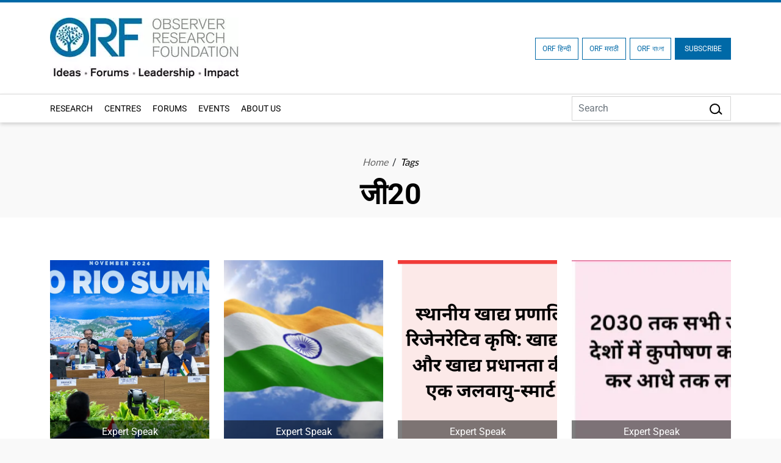

--- FILE ---
content_type: text/html; charset=UTF-8
request_url: https://www.orfonline.org/tags/%E0%A4%9C%E0%A5%8020?page=1
body_size: 29357
content:
<!DOCTYPE html>
<html lang="en">

<head>
    <meta charset="utf-8" />

    <meta http-equiv="pragma" content="no-cache" />
    <meta content="text/html; charset=UTF-8" name="Content-Type" />
    <link rel="preconnect" href="https://www.orfonline.org">
    
    <link rel="preconnect" href="https://cdnjs.cloudflare.com">
    <script async src="https://ajax.googleapis.com/ajax/libs/webfont/1.5.18/webfont.js"></script>
 
    <meta name="google-site-verification" content="aQNm1ggrMvtu0OtDEzzr4rotMNRBDHXg6UuvW5xJYww" />
    <meta name="google-site-verification" content="xPTySZ8PxQwWfOCOtoEH16L-jqr44c63gWQJwThF9a0" />
    <meta name="csrf-token" content="Kk3eFmYZ4nhcEs5lhrYyp8pUfOPSGZhA8t7upCuh">
    <meta name="google" content="notranslate">
    <meta name="Publisher" content="OBSERVER RESEARCH FOUNDATION" />
    <meta name="page-topic" content="%E0%A4%9C%E0%A5%8020 - Tags | ORF | OBSERVER RESEARCH FOUNDATION">
    <link rel="apple-touch-icon" sizes="76x76" href="https://www.orfonline.org/public/img/favicon.png">
    <link rel="icon" type="image/png" href="https://www.orfonline.org/public/img/favicon.png">
    <meta http-equiv="X-UA-Compatible" content="IE=edge,chrome=1" />
    <title>%E0%A4%9C%E0%A5%8020 - Tags | ORF</title>
    <meta name="viewport" content="width=device-width, initial-scale=1, shrink-to-fit=no">
    <meta name="description" content="ORF %E0%A4%9C%E0%A5%8020, India’s leading think tank offering expert analysis on politics, economy, technology, security, and world affairs">
    <meta name="keyword" content="OBSERVER RESEARCH FOUNDATION">
        <meta name="msnbot" content="index,follow">
    <meta name="googlebot" content="index,follow" />
    <meta name="Twitterbot" content="index,follow" />
    <meta name="robots" content="index,follow">
    


    <meta name="Rating" content="General" />
    <meta name="allow-search" content="yes">
    <meta property="og:site_name" content="orfonline.org" />
    <meta property="og:type" content="article" />   
    <meta name="author" content="OBSERVER RESEARCH FOUNDATION" />
    <meta name="twitter:card" content="summary_large_image" />
    <meta name="twitter:site" content="@orfonline" />
    <meta name="twitter:creator" content="@orfonline">
   
    <meta name="twitter:title" content="%E0%A4%9C%E0%A5%8020 - Tags | ORF" />
    <meta name="twitter:description" content="ORF %E0%A4%9C%E0%A5%8020, India’s leading think tank offering expert analysis on politics, economy, technology, security, and world affairs" />
    <meta name="twitter:image" content="https://www.orfonline.org/public/uploads/setting/20220902085855.webp" />
   
    <meta property="twitter:image:width" content="1200" />
    <meta property="twitter:image:height" content="630" />    
    <meta property="og:title" content="%E0%A4%9C%E0%A5%8020 - Tags | ORF" />
    <meta property="og:description" content="ORF %E0%A4%9C%E0%A5%8020, India’s leading think tank offering expert analysis on politics, economy, technology, security, and world affairs" />
    <meta property="og:image" content="https://www.orfonline.org/public/uploads/setting/20220902085855.webp">
    
    <script src="https://www.orfonline.org/public/js/jquery.min.js"></script>
         <meta name="twitter:url" content="https://www.orfonline.org/tags/%E0%A4%9C%E0%A5%8020" />
    <meta property="og:url" content="https://www.orfonline.org/tags/%E0%A4%9C%E0%A5%8020" />
    <link rel="canonical" href="https://www.orfonline.org/tags/%E0%A4%9C%E0%A5%8020">
          
    <link href="https://www.orfonline.org/public/css/bootstrap.min.css" rel="preconnect stylesheet" media="all">
    <link href="https://www.orfonline.org/public/css/header.css" rel="preconnect stylesheet" media="all">    
    <link href="https://www.orfonline.org/public/css/style.css" rel="preconnect stylesheet" media="all">
    <link href="https://www.orfonline.org/public/css/responsive.css" rel="stylesheet" media="all">
    <link href="https://www.orfonline.org/public/css/expert.css" rel="stylesheet" media="all">
    <link href="https://www.orfonline.org/public/css/footer.css" rel="stylesheet" media="all">
    <link href="https://www.orfonline.org/public/css/owl.carousel.min.css" rel="preconnect stylesheet" media="all">
    <style type="text/css">@font-face {font-family:Fira Sans Condensed;font-style:normal;font-weight:300;src:url(/cf-fonts/s/fira-sans-condensed/5.0.11/greek/300/normal.woff2);unicode-range:U+0370-03FF;font-display:swap;}@font-face {font-family:Fira Sans Condensed;font-style:normal;font-weight:300;src:url(/cf-fonts/s/fira-sans-condensed/5.0.11/cyrillic/300/normal.woff2);unicode-range:U+0301,U+0400-045F,U+0490-0491,U+04B0-04B1,U+2116;font-display:swap;}@font-face {font-family:Fira Sans Condensed;font-style:normal;font-weight:300;src:url(/cf-fonts/s/fira-sans-condensed/5.0.11/cyrillic-ext/300/normal.woff2);unicode-range:U+0460-052F,U+1C80-1C88,U+20B4,U+2DE0-2DFF,U+A640-A69F,U+FE2E-FE2F;font-display:swap;}@font-face {font-family:Fira Sans Condensed;font-style:normal;font-weight:300;src:url(/cf-fonts/s/fira-sans-condensed/5.0.11/latin-ext/300/normal.woff2);unicode-range:U+0100-02AF,U+0304,U+0308,U+0329,U+1E00-1E9F,U+1EF2-1EFF,U+2020,U+20A0-20AB,U+20AD-20CF,U+2113,U+2C60-2C7F,U+A720-A7FF;font-display:swap;}@font-face {font-family:Fira Sans Condensed;font-style:normal;font-weight:300;src:url(/cf-fonts/s/fira-sans-condensed/5.0.11/latin/300/normal.woff2);unicode-range:U+0000-00FF,U+0131,U+0152-0153,U+02BB-02BC,U+02C6,U+02DA,U+02DC,U+0304,U+0308,U+0329,U+2000-206F,U+2074,U+20AC,U+2122,U+2191,U+2193,U+2212,U+2215,U+FEFF,U+FFFD;font-display:swap;}@font-face {font-family:Fira Sans Condensed;font-style:normal;font-weight:300;src:url(/cf-fonts/s/fira-sans-condensed/5.0.11/vietnamese/300/normal.woff2);unicode-range:U+0102-0103,U+0110-0111,U+0128-0129,U+0168-0169,U+01A0-01A1,U+01AF-01B0,U+0300-0301,U+0303-0304,U+0308-0309,U+0323,U+0329,U+1EA0-1EF9,U+20AB;font-display:swap;}@font-face {font-family:Fira Sans Condensed;font-style:normal;font-weight:300;src:url(/cf-fonts/s/fira-sans-condensed/5.0.11/greek-ext/300/normal.woff2);unicode-range:U+1F00-1FFF;font-display:swap;}@font-face {font-family:Fira Sans Condensed;font-style:normal;font-weight:400;src:url(/cf-fonts/s/fira-sans-condensed/5.0.11/latin/400/normal.woff2);unicode-range:U+0000-00FF,U+0131,U+0152-0153,U+02BB-02BC,U+02C6,U+02DA,U+02DC,U+0304,U+0308,U+0329,U+2000-206F,U+2074,U+20AC,U+2122,U+2191,U+2193,U+2212,U+2215,U+FEFF,U+FFFD;font-display:swap;}@font-face {font-family:Fira Sans Condensed;font-style:normal;font-weight:400;src:url(/cf-fonts/s/fira-sans-condensed/5.0.11/latin-ext/400/normal.woff2);unicode-range:U+0100-02AF,U+0304,U+0308,U+0329,U+1E00-1E9F,U+1EF2-1EFF,U+2020,U+20A0-20AB,U+20AD-20CF,U+2113,U+2C60-2C7F,U+A720-A7FF;font-display:swap;}@font-face {font-family:Fira Sans Condensed;font-style:normal;font-weight:400;src:url(/cf-fonts/s/fira-sans-condensed/5.0.11/vietnamese/400/normal.woff2);unicode-range:U+0102-0103,U+0110-0111,U+0128-0129,U+0168-0169,U+01A0-01A1,U+01AF-01B0,U+0300-0301,U+0303-0304,U+0308-0309,U+0323,U+0329,U+1EA0-1EF9,U+20AB;font-display:swap;}@font-face {font-family:Fira Sans Condensed;font-style:normal;font-weight:400;src:url(/cf-fonts/s/fira-sans-condensed/5.0.11/cyrillic/400/normal.woff2);unicode-range:U+0301,U+0400-045F,U+0490-0491,U+04B0-04B1,U+2116;font-display:swap;}@font-face {font-family:Fira Sans Condensed;font-style:normal;font-weight:400;src:url(/cf-fonts/s/fira-sans-condensed/5.0.11/cyrillic-ext/400/normal.woff2);unicode-range:U+0460-052F,U+1C80-1C88,U+20B4,U+2DE0-2DFF,U+A640-A69F,U+FE2E-FE2F;font-display:swap;}@font-face {font-family:Fira Sans Condensed;font-style:normal;font-weight:400;src:url(/cf-fonts/s/fira-sans-condensed/5.0.11/greek/400/normal.woff2);unicode-range:U+0370-03FF;font-display:swap;}@font-face {font-family:Fira Sans Condensed;font-style:normal;font-weight:400;src:url(/cf-fonts/s/fira-sans-condensed/5.0.11/greek-ext/400/normal.woff2);unicode-range:U+1F00-1FFF;font-display:swap;}@font-face {font-family:Fira Sans Condensed;font-style:normal;font-weight:500;src:url(/cf-fonts/s/fira-sans-condensed/5.0.11/vietnamese/500/normal.woff2);unicode-range:U+0102-0103,U+0110-0111,U+0128-0129,U+0168-0169,U+01A0-01A1,U+01AF-01B0,U+0300-0301,U+0303-0304,U+0308-0309,U+0323,U+0329,U+1EA0-1EF9,U+20AB;font-display:swap;}@font-face {font-family:Fira Sans Condensed;font-style:normal;font-weight:500;src:url(/cf-fonts/s/fira-sans-condensed/5.0.11/greek/500/normal.woff2);unicode-range:U+0370-03FF;font-display:swap;}@font-face {font-family:Fira Sans Condensed;font-style:normal;font-weight:500;src:url(/cf-fonts/s/fira-sans-condensed/5.0.11/latin/500/normal.woff2);unicode-range:U+0000-00FF,U+0131,U+0152-0153,U+02BB-02BC,U+02C6,U+02DA,U+02DC,U+0304,U+0308,U+0329,U+2000-206F,U+2074,U+20AC,U+2122,U+2191,U+2193,U+2212,U+2215,U+FEFF,U+FFFD;font-display:swap;}@font-face {font-family:Fira Sans Condensed;font-style:normal;font-weight:500;src:url(/cf-fonts/s/fira-sans-condensed/5.0.11/cyrillic-ext/500/normal.woff2);unicode-range:U+0460-052F,U+1C80-1C88,U+20B4,U+2DE0-2DFF,U+A640-A69F,U+FE2E-FE2F;font-display:swap;}@font-face {font-family:Fira Sans Condensed;font-style:normal;font-weight:500;src:url(/cf-fonts/s/fira-sans-condensed/5.0.11/cyrillic/500/normal.woff2);unicode-range:U+0301,U+0400-045F,U+0490-0491,U+04B0-04B1,U+2116;font-display:swap;}@font-face {font-family:Fira Sans Condensed;font-style:normal;font-weight:500;src:url(/cf-fonts/s/fira-sans-condensed/5.0.11/greek-ext/500/normal.woff2);unicode-range:U+1F00-1FFF;font-display:swap;}@font-face {font-family:Fira Sans Condensed;font-style:normal;font-weight:500;src:url(/cf-fonts/s/fira-sans-condensed/5.0.11/latin-ext/500/normal.woff2);unicode-range:U+0100-02AF,U+0304,U+0308,U+0329,U+1E00-1E9F,U+1EF2-1EFF,U+2020,U+20A0-20AB,U+20AD-20CF,U+2113,U+2C60-2C7F,U+A720-A7FF;font-display:swap;}@font-face {font-family:Fira Sans Condensed;font-style:normal;font-weight:600;src:url(/cf-fonts/s/fira-sans-condensed/5.0.11/latin/600/normal.woff2);unicode-range:U+0000-00FF,U+0131,U+0152-0153,U+02BB-02BC,U+02C6,U+02DA,U+02DC,U+0304,U+0308,U+0329,U+2000-206F,U+2074,U+20AC,U+2122,U+2191,U+2193,U+2212,U+2215,U+FEFF,U+FFFD;font-display:swap;}@font-face {font-family:Fira Sans Condensed;font-style:normal;font-weight:600;src:url(/cf-fonts/s/fira-sans-condensed/5.0.11/cyrillic-ext/600/normal.woff2);unicode-range:U+0460-052F,U+1C80-1C88,U+20B4,U+2DE0-2DFF,U+A640-A69F,U+FE2E-FE2F;font-display:swap;}@font-face {font-family:Fira Sans Condensed;font-style:normal;font-weight:600;src:url(/cf-fonts/s/fira-sans-condensed/5.0.11/cyrillic/600/normal.woff2);unicode-range:U+0301,U+0400-045F,U+0490-0491,U+04B0-04B1,U+2116;font-display:swap;}@font-face {font-family:Fira Sans Condensed;font-style:normal;font-weight:600;src:url(/cf-fonts/s/fira-sans-condensed/5.0.11/greek-ext/600/normal.woff2);unicode-range:U+1F00-1FFF;font-display:swap;}@font-face {font-family:Fira Sans Condensed;font-style:normal;font-weight:600;src:url(/cf-fonts/s/fira-sans-condensed/5.0.11/greek/600/normal.woff2);unicode-range:U+0370-03FF;font-display:swap;}@font-face {font-family:Fira Sans Condensed;font-style:normal;font-weight:600;src:url(/cf-fonts/s/fira-sans-condensed/5.0.11/latin-ext/600/normal.woff2);unicode-range:U+0100-02AF,U+0304,U+0308,U+0329,U+1E00-1E9F,U+1EF2-1EFF,U+2020,U+20A0-20AB,U+20AD-20CF,U+2113,U+2C60-2C7F,U+A720-A7FF;font-display:swap;}@font-face {font-family:Fira Sans Condensed;font-style:normal;font-weight:600;src:url(/cf-fonts/s/fira-sans-condensed/5.0.11/vietnamese/600/normal.woff2);unicode-range:U+0102-0103,U+0110-0111,U+0128-0129,U+0168-0169,U+01A0-01A1,U+01AF-01B0,U+0300-0301,U+0303-0304,U+0308-0309,U+0323,U+0329,U+1EA0-1EF9,U+20AB;font-display:swap;}@font-face {font-family:Fira Sans Condensed;font-style:normal;font-weight:800;src:url(/cf-fonts/s/fira-sans-condensed/5.0.11/vietnamese/800/normal.woff2);unicode-range:U+0102-0103,U+0110-0111,U+0128-0129,U+0168-0169,U+01A0-01A1,U+01AF-01B0,U+0300-0301,U+0303-0304,U+0308-0309,U+0323,U+0329,U+1EA0-1EF9,U+20AB;font-display:swap;}@font-face {font-family:Fira Sans Condensed;font-style:normal;font-weight:800;src:url(/cf-fonts/s/fira-sans-condensed/5.0.11/latin/800/normal.woff2);unicode-range:U+0000-00FF,U+0131,U+0152-0153,U+02BB-02BC,U+02C6,U+02DA,U+02DC,U+0304,U+0308,U+0329,U+2000-206F,U+2074,U+20AC,U+2122,U+2191,U+2193,U+2212,U+2215,U+FEFF,U+FFFD;font-display:swap;}@font-face {font-family:Fira Sans Condensed;font-style:normal;font-weight:800;src:url(/cf-fonts/s/fira-sans-condensed/5.0.11/greek-ext/800/normal.woff2);unicode-range:U+1F00-1FFF;font-display:swap;}@font-face {font-family:Fira Sans Condensed;font-style:normal;font-weight:800;src:url(/cf-fonts/s/fira-sans-condensed/5.0.11/cyrillic/800/normal.woff2);unicode-range:U+0301,U+0400-045F,U+0490-0491,U+04B0-04B1,U+2116;font-display:swap;}@font-face {font-family:Fira Sans Condensed;font-style:normal;font-weight:800;src:url(/cf-fonts/s/fira-sans-condensed/5.0.11/cyrillic-ext/800/normal.woff2);unicode-range:U+0460-052F,U+1C80-1C88,U+20B4,U+2DE0-2DFF,U+A640-A69F,U+FE2E-FE2F;font-display:swap;}@font-face {font-family:Fira Sans Condensed;font-style:normal;font-weight:800;src:url(/cf-fonts/s/fira-sans-condensed/5.0.11/greek/800/normal.woff2);unicode-range:U+0370-03FF;font-display:swap;}@font-face {font-family:Fira Sans Condensed;font-style:normal;font-weight:800;src:url(/cf-fonts/s/fira-sans-condensed/5.0.11/latin-ext/800/normal.woff2);unicode-range:U+0100-02AF,U+0304,U+0308,U+0329,U+1E00-1E9F,U+1EF2-1EFF,U+2020,U+20A0-20AB,U+20AD-20CF,U+2113,U+2C60-2C7F,U+A720-A7FF;font-display:swap;}@font-face {font-family:Fira Sans Condensed;font-style:normal;font-weight:900;src:url(/cf-fonts/s/fira-sans-condensed/5.0.11/vietnamese/900/normal.woff2);unicode-range:U+0102-0103,U+0110-0111,U+0128-0129,U+0168-0169,U+01A0-01A1,U+01AF-01B0,U+0300-0301,U+0303-0304,U+0308-0309,U+0323,U+0329,U+1EA0-1EF9,U+20AB;font-display:swap;}@font-face {font-family:Fira Sans Condensed;font-style:normal;font-weight:900;src:url(/cf-fonts/s/fira-sans-condensed/5.0.11/latin-ext/900/normal.woff2);unicode-range:U+0100-02AF,U+0304,U+0308,U+0329,U+1E00-1E9F,U+1EF2-1EFF,U+2020,U+20A0-20AB,U+20AD-20CF,U+2113,U+2C60-2C7F,U+A720-A7FF;font-display:swap;}@font-face {font-family:Fira Sans Condensed;font-style:normal;font-weight:900;src:url(/cf-fonts/s/fira-sans-condensed/5.0.11/cyrillic/900/normal.woff2);unicode-range:U+0301,U+0400-045F,U+0490-0491,U+04B0-04B1,U+2116;font-display:swap;}@font-face {font-family:Fira Sans Condensed;font-style:normal;font-weight:900;src:url(/cf-fonts/s/fira-sans-condensed/5.0.11/greek/900/normal.woff2);unicode-range:U+0370-03FF;font-display:swap;}@font-face {font-family:Fira Sans Condensed;font-style:normal;font-weight:900;src:url(/cf-fonts/s/fira-sans-condensed/5.0.11/cyrillic-ext/900/normal.woff2);unicode-range:U+0460-052F,U+1C80-1C88,U+20B4,U+2DE0-2DFF,U+A640-A69F,U+FE2E-FE2F;font-display:swap;}@font-face {font-family:Fira Sans Condensed;font-style:normal;font-weight:900;src:url(/cf-fonts/s/fira-sans-condensed/5.0.11/greek-ext/900/normal.woff2);unicode-range:U+1F00-1FFF;font-display:swap;}@font-face {font-family:Fira Sans Condensed;font-style:normal;font-weight:900;src:url(/cf-fonts/s/fira-sans-condensed/5.0.11/latin/900/normal.woff2);unicode-range:U+0000-00FF,U+0131,U+0152-0153,U+02BB-02BC,U+02C6,U+02DA,U+02DC,U+0304,U+0308,U+0329,U+2000-206F,U+2074,U+20AC,U+2122,U+2191,U+2193,U+2212,U+2215,U+FEFF,U+FFFD;font-display:swap;}@font-face {font-family:Fira Sans;font-style:normal;font-weight:300;src:url(/cf-fonts/s/fira-sans/5.0.18/latin-ext/300/normal.woff2);unicode-range:U+0100-02AF,U+0304,U+0308,U+0329,U+1E00-1E9F,U+1EF2-1EFF,U+2020,U+20A0-20AB,U+20AD-20CF,U+2113,U+2C60-2C7F,U+A720-A7FF;font-display:swap;}@font-face {font-family:Fira Sans;font-style:normal;font-weight:300;src:url(/cf-fonts/s/fira-sans/5.0.18/greek-ext/300/normal.woff2);unicode-range:U+1F00-1FFF;font-display:swap;}@font-face {font-family:Fira Sans;font-style:normal;font-weight:300;src:url(/cf-fonts/s/fira-sans/5.0.18/greek/300/normal.woff2);unicode-range:U+0370-03FF;font-display:swap;}@font-face {font-family:Fira Sans;font-style:normal;font-weight:300;src:url(/cf-fonts/s/fira-sans/5.0.18/cyrillic-ext/300/normal.woff2);unicode-range:U+0460-052F,U+1C80-1C88,U+20B4,U+2DE0-2DFF,U+A640-A69F,U+FE2E-FE2F;font-display:swap;}@font-face {font-family:Fira Sans;font-style:normal;font-weight:300;src:url(/cf-fonts/s/fira-sans/5.0.18/latin/300/normal.woff2);unicode-range:U+0000-00FF,U+0131,U+0152-0153,U+02BB-02BC,U+02C6,U+02DA,U+02DC,U+0304,U+0308,U+0329,U+2000-206F,U+2074,U+20AC,U+2122,U+2191,U+2193,U+2212,U+2215,U+FEFF,U+FFFD;font-display:swap;}@font-face {font-family:Fira Sans;font-style:normal;font-weight:300;src:url(/cf-fonts/s/fira-sans/5.0.18/vietnamese/300/normal.woff2);unicode-range:U+0102-0103,U+0110-0111,U+0128-0129,U+0168-0169,U+01A0-01A1,U+01AF-01B0,U+0300-0301,U+0303-0304,U+0308-0309,U+0323,U+0329,U+1EA0-1EF9,U+20AB;font-display:swap;}@font-face {font-family:Fira Sans;font-style:normal;font-weight:300;src:url(/cf-fonts/s/fira-sans/5.0.18/cyrillic/300/normal.woff2);unicode-range:U+0301,U+0400-045F,U+0490-0491,U+04B0-04B1,U+2116;font-display:swap;}@font-face {font-family:Fira Sans;font-style:normal;font-weight:400;src:url(/cf-fonts/s/fira-sans/5.0.18/cyrillic/400/normal.woff2);unicode-range:U+0301,U+0400-045F,U+0490-0491,U+04B0-04B1,U+2116;font-display:swap;}@font-face {font-family:Fira Sans;font-style:normal;font-weight:400;src:url(/cf-fonts/s/fira-sans/5.0.18/greek/400/normal.woff2);unicode-range:U+0370-03FF;font-display:swap;}@font-face {font-family:Fira Sans;font-style:normal;font-weight:400;src:url(/cf-fonts/s/fira-sans/5.0.18/vietnamese/400/normal.woff2);unicode-range:U+0102-0103,U+0110-0111,U+0128-0129,U+0168-0169,U+01A0-01A1,U+01AF-01B0,U+0300-0301,U+0303-0304,U+0308-0309,U+0323,U+0329,U+1EA0-1EF9,U+20AB;font-display:swap;}@font-face {font-family:Fira Sans;font-style:normal;font-weight:400;src:url(/cf-fonts/s/fira-sans/5.0.18/latin-ext/400/normal.woff2);unicode-range:U+0100-02AF,U+0304,U+0308,U+0329,U+1E00-1E9F,U+1EF2-1EFF,U+2020,U+20A0-20AB,U+20AD-20CF,U+2113,U+2C60-2C7F,U+A720-A7FF;font-display:swap;}@font-face {font-family:Fira Sans;font-style:normal;font-weight:400;src:url(/cf-fonts/s/fira-sans/5.0.18/cyrillic-ext/400/normal.woff2);unicode-range:U+0460-052F,U+1C80-1C88,U+20B4,U+2DE0-2DFF,U+A640-A69F,U+FE2E-FE2F;font-display:swap;}@font-face {font-family:Fira Sans;font-style:normal;font-weight:400;src:url(/cf-fonts/s/fira-sans/5.0.18/greek-ext/400/normal.woff2);unicode-range:U+1F00-1FFF;font-display:swap;}@font-face {font-family:Fira Sans;font-style:normal;font-weight:400;src:url(/cf-fonts/s/fira-sans/5.0.18/latin/400/normal.woff2);unicode-range:U+0000-00FF,U+0131,U+0152-0153,U+02BB-02BC,U+02C6,U+02DA,U+02DC,U+0304,U+0308,U+0329,U+2000-206F,U+2074,U+20AC,U+2122,U+2191,U+2193,U+2212,U+2215,U+FEFF,U+FFFD;font-display:swap;}@font-face {font-family:Fira Sans;font-style:normal;font-weight:500;src:url(/cf-fonts/s/fira-sans/5.0.18/vietnamese/500/normal.woff2);unicode-range:U+0102-0103,U+0110-0111,U+0128-0129,U+0168-0169,U+01A0-01A1,U+01AF-01B0,U+0300-0301,U+0303-0304,U+0308-0309,U+0323,U+0329,U+1EA0-1EF9,U+20AB;font-display:swap;}@font-face {font-family:Fira Sans;font-style:normal;font-weight:500;src:url(/cf-fonts/s/fira-sans/5.0.18/cyrillic-ext/500/normal.woff2);unicode-range:U+0460-052F,U+1C80-1C88,U+20B4,U+2DE0-2DFF,U+A640-A69F,U+FE2E-FE2F;font-display:swap;}@font-face {font-family:Fira Sans;font-style:normal;font-weight:500;src:url(/cf-fonts/s/fira-sans/5.0.18/greek-ext/500/normal.woff2);unicode-range:U+1F00-1FFF;font-display:swap;}@font-face {font-family:Fira Sans;font-style:normal;font-weight:500;src:url(/cf-fonts/s/fira-sans/5.0.18/greek/500/normal.woff2);unicode-range:U+0370-03FF;font-display:swap;}@font-face {font-family:Fira Sans;font-style:normal;font-weight:500;src:url(/cf-fonts/s/fira-sans/5.0.18/cyrillic/500/normal.woff2);unicode-range:U+0301,U+0400-045F,U+0490-0491,U+04B0-04B1,U+2116;font-display:swap;}@font-face {font-family:Fira Sans;font-style:normal;font-weight:500;src:url(/cf-fonts/s/fira-sans/5.0.18/latin/500/normal.woff2);unicode-range:U+0000-00FF,U+0131,U+0152-0153,U+02BB-02BC,U+02C6,U+02DA,U+02DC,U+0304,U+0308,U+0329,U+2000-206F,U+2074,U+20AC,U+2122,U+2191,U+2193,U+2212,U+2215,U+FEFF,U+FFFD;font-display:swap;}@font-face {font-family:Fira Sans;font-style:normal;font-weight:500;src:url(/cf-fonts/s/fira-sans/5.0.18/latin-ext/500/normal.woff2);unicode-range:U+0100-02AF,U+0304,U+0308,U+0329,U+1E00-1E9F,U+1EF2-1EFF,U+2020,U+20A0-20AB,U+20AD-20CF,U+2113,U+2C60-2C7F,U+A720-A7FF;font-display:swap;}@font-face {font-family:Fira Sans;font-style:normal;font-weight:600;src:url(/cf-fonts/s/fira-sans/5.0.18/greek-ext/600/normal.woff2);unicode-range:U+1F00-1FFF;font-display:swap;}@font-face {font-family:Fira Sans;font-style:normal;font-weight:600;src:url(/cf-fonts/s/fira-sans/5.0.18/latin-ext/600/normal.woff2);unicode-range:U+0100-02AF,U+0304,U+0308,U+0329,U+1E00-1E9F,U+1EF2-1EFF,U+2020,U+20A0-20AB,U+20AD-20CF,U+2113,U+2C60-2C7F,U+A720-A7FF;font-display:swap;}@font-face {font-family:Fira Sans;font-style:normal;font-weight:600;src:url(/cf-fonts/s/fira-sans/5.0.18/cyrillic/600/normal.woff2);unicode-range:U+0301,U+0400-045F,U+0490-0491,U+04B0-04B1,U+2116;font-display:swap;}@font-face {font-family:Fira Sans;font-style:normal;font-weight:600;src:url(/cf-fonts/s/fira-sans/5.0.18/vietnamese/600/normal.woff2);unicode-range:U+0102-0103,U+0110-0111,U+0128-0129,U+0168-0169,U+01A0-01A1,U+01AF-01B0,U+0300-0301,U+0303-0304,U+0308-0309,U+0323,U+0329,U+1EA0-1EF9,U+20AB;font-display:swap;}@font-face {font-family:Fira Sans;font-style:normal;font-weight:600;src:url(/cf-fonts/s/fira-sans/5.0.18/greek/600/normal.woff2);unicode-range:U+0370-03FF;font-display:swap;}@font-face {font-family:Fira Sans;font-style:normal;font-weight:600;src:url(/cf-fonts/s/fira-sans/5.0.18/latin/600/normal.woff2);unicode-range:U+0000-00FF,U+0131,U+0152-0153,U+02BB-02BC,U+02C6,U+02DA,U+02DC,U+0304,U+0308,U+0329,U+2000-206F,U+2074,U+20AC,U+2122,U+2191,U+2193,U+2212,U+2215,U+FEFF,U+FFFD;font-display:swap;}@font-face {font-family:Fira Sans;font-style:normal;font-weight:600;src:url(/cf-fonts/s/fira-sans/5.0.18/cyrillic-ext/600/normal.woff2);unicode-range:U+0460-052F,U+1C80-1C88,U+20B4,U+2DE0-2DFF,U+A640-A69F,U+FE2E-FE2F;font-display:swap;}@font-face {font-family:Fira Sans;font-style:normal;font-weight:700;src:url(/cf-fonts/s/fira-sans/5.0.18/vietnamese/700/normal.woff2);unicode-range:U+0102-0103,U+0110-0111,U+0128-0129,U+0168-0169,U+01A0-01A1,U+01AF-01B0,U+0300-0301,U+0303-0304,U+0308-0309,U+0323,U+0329,U+1EA0-1EF9,U+20AB;font-display:swap;}@font-face {font-family:Fira Sans;font-style:normal;font-weight:700;src:url(/cf-fonts/s/fira-sans/5.0.18/cyrillic-ext/700/normal.woff2);unicode-range:U+0460-052F,U+1C80-1C88,U+20B4,U+2DE0-2DFF,U+A640-A69F,U+FE2E-FE2F;font-display:swap;}@font-face {font-family:Fira Sans;font-style:normal;font-weight:700;src:url(/cf-fonts/s/fira-sans/5.0.18/greek/700/normal.woff2);unicode-range:U+0370-03FF;font-display:swap;}@font-face {font-family:Fira Sans;font-style:normal;font-weight:700;src:url(/cf-fonts/s/fira-sans/5.0.18/cyrillic/700/normal.woff2);unicode-range:U+0301,U+0400-045F,U+0490-0491,U+04B0-04B1,U+2116;font-display:swap;}@font-face {font-family:Fira Sans;font-style:normal;font-weight:700;src:url(/cf-fonts/s/fira-sans/5.0.18/greek-ext/700/normal.woff2);unicode-range:U+1F00-1FFF;font-display:swap;}@font-face {font-family:Fira Sans;font-style:normal;font-weight:700;src:url(/cf-fonts/s/fira-sans/5.0.18/latin/700/normal.woff2);unicode-range:U+0000-00FF,U+0131,U+0152-0153,U+02BB-02BC,U+02C6,U+02DA,U+02DC,U+0304,U+0308,U+0329,U+2000-206F,U+2074,U+20AC,U+2122,U+2191,U+2193,U+2212,U+2215,U+FEFF,U+FFFD;font-display:swap;}@font-face {font-family:Fira Sans;font-style:normal;font-weight:700;src:url(/cf-fonts/s/fira-sans/5.0.18/latin-ext/700/normal.woff2);unicode-range:U+0100-02AF,U+0304,U+0308,U+0329,U+1E00-1E9F,U+1EF2-1EFF,U+2020,U+20A0-20AB,U+20AD-20CF,U+2113,U+2C60-2C7F,U+A720-A7FF;font-display:swap;}@font-face {font-family:Fira Sans;font-style:normal;font-weight:800;src:url(/cf-fonts/s/fira-sans/5.0.18/latin/800/normal.woff2);unicode-range:U+0000-00FF,U+0131,U+0152-0153,U+02BB-02BC,U+02C6,U+02DA,U+02DC,U+0304,U+0308,U+0329,U+2000-206F,U+2074,U+20AC,U+2122,U+2191,U+2193,U+2212,U+2215,U+FEFF,U+FFFD;font-display:swap;}@font-face {font-family:Fira Sans;font-style:normal;font-weight:800;src:url(/cf-fonts/s/fira-sans/5.0.18/latin-ext/800/normal.woff2);unicode-range:U+0100-02AF,U+0304,U+0308,U+0329,U+1E00-1E9F,U+1EF2-1EFF,U+2020,U+20A0-20AB,U+20AD-20CF,U+2113,U+2C60-2C7F,U+A720-A7FF;font-display:swap;}@font-face {font-family:Fira Sans;font-style:normal;font-weight:800;src:url(/cf-fonts/s/fira-sans/5.0.18/cyrillic-ext/800/normal.woff2);unicode-range:U+0460-052F,U+1C80-1C88,U+20B4,U+2DE0-2DFF,U+A640-A69F,U+FE2E-FE2F;font-display:swap;}@font-face {font-family:Fira Sans;font-style:normal;font-weight:800;src:url(/cf-fonts/s/fira-sans/5.0.18/greek/800/normal.woff2);unicode-range:U+0370-03FF;font-display:swap;}@font-face {font-family:Fira Sans;font-style:normal;font-weight:800;src:url(/cf-fonts/s/fira-sans/5.0.18/cyrillic/800/normal.woff2);unicode-range:U+0301,U+0400-045F,U+0490-0491,U+04B0-04B1,U+2116;font-display:swap;}@font-face {font-family:Fira Sans;font-style:normal;font-weight:800;src:url(/cf-fonts/s/fira-sans/5.0.18/greek-ext/800/normal.woff2);unicode-range:U+1F00-1FFF;font-display:swap;}@font-face {font-family:Fira Sans;font-style:normal;font-weight:800;src:url(/cf-fonts/s/fira-sans/5.0.18/vietnamese/800/normal.woff2);unicode-range:U+0102-0103,U+0110-0111,U+0128-0129,U+0168-0169,U+01A0-01A1,U+01AF-01B0,U+0300-0301,U+0303-0304,U+0308-0309,U+0323,U+0329,U+1EA0-1EF9,U+20AB;font-display:swap;}@font-face {font-family:Fira Sans;font-style:normal;font-weight:900;src:url(/cf-fonts/s/fira-sans/5.0.18/latin-ext/900/normal.woff2);unicode-range:U+0100-02AF,U+0304,U+0308,U+0329,U+1E00-1E9F,U+1EF2-1EFF,U+2020,U+20A0-20AB,U+20AD-20CF,U+2113,U+2C60-2C7F,U+A720-A7FF;font-display:swap;}@font-face {font-family:Fira Sans;font-style:normal;font-weight:900;src:url(/cf-fonts/s/fira-sans/5.0.18/cyrillic/900/normal.woff2);unicode-range:U+0301,U+0400-045F,U+0490-0491,U+04B0-04B1,U+2116;font-display:swap;}@font-face {font-family:Fira Sans;font-style:normal;font-weight:900;src:url(/cf-fonts/s/fira-sans/5.0.18/cyrillic-ext/900/normal.woff2);unicode-range:U+0460-052F,U+1C80-1C88,U+20B4,U+2DE0-2DFF,U+A640-A69F,U+FE2E-FE2F;font-display:swap;}@font-face {font-family:Fira Sans;font-style:normal;font-weight:900;src:url(/cf-fonts/s/fira-sans/5.0.18/latin/900/normal.woff2);unicode-range:U+0000-00FF,U+0131,U+0152-0153,U+02BB-02BC,U+02C6,U+02DA,U+02DC,U+0304,U+0308,U+0329,U+2000-206F,U+2074,U+20AC,U+2122,U+2191,U+2193,U+2212,U+2215,U+FEFF,U+FFFD;font-display:swap;}@font-face {font-family:Fira Sans;font-style:normal;font-weight:900;src:url(/cf-fonts/s/fira-sans/5.0.18/greek-ext/900/normal.woff2);unicode-range:U+1F00-1FFF;font-display:swap;}@font-face {font-family:Fira Sans;font-style:normal;font-weight:900;src:url(/cf-fonts/s/fira-sans/5.0.18/vietnamese/900/normal.woff2);unicode-range:U+0102-0103,U+0110-0111,U+0128-0129,U+0168-0169,U+01A0-01A1,U+01AF-01B0,U+0300-0301,U+0303-0304,U+0308-0309,U+0323,U+0329,U+1EA0-1EF9,U+20AB;font-display:swap;}@font-face {font-family:Fira Sans;font-style:normal;font-weight:900;src:url(/cf-fonts/s/fira-sans/5.0.18/greek/900/normal.woff2);unicode-range:U+0370-03FF;font-display:swap;}@font-face {font-family:Lato;font-style:normal;font-weight:300;src:url(/cf-fonts/s/lato/5.0.18/latin-ext/300/normal.woff2);unicode-range:U+0100-02AF,U+0304,U+0308,U+0329,U+1E00-1E9F,U+1EF2-1EFF,U+2020,U+20A0-20AB,U+20AD-20CF,U+2113,U+2C60-2C7F,U+A720-A7FF;font-display:swap;}@font-face {font-family:Lato;font-style:normal;font-weight:300;src:url(/cf-fonts/s/lato/5.0.18/latin/300/normal.woff2);unicode-range:U+0000-00FF,U+0131,U+0152-0153,U+02BB-02BC,U+02C6,U+02DA,U+02DC,U+0304,U+0308,U+0329,U+2000-206F,U+2074,U+20AC,U+2122,U+2191,U+2193,U+2212,U+2215,U+FEFF,U+FFFD;font-display:swap;}@font-face {font-family:Lato;font-style:normal;font-weight:400;src:url(/cf-fonts/s/lato/5.0.18/latin/400/normal.woff2);unicode-range:U+0000-00FF,U+0131,U+0152-0153,U+02BB-02BC,U+02C6,U+02DA,U+02DC,U+0304,U+0308,U+0329,U+2000-206F,U+2074,U+20AC,U+2122,U+2191,U+2193,U+2212,U+2215,U+FEFF,U+FFFD;font-display:swap;}@font-face {font-family:Lato;font-style:normal;font-weight:400;src:url(/cf-fonts/s/lato/5.0.18/latin-ext/400/normal.woff2);unicode-range:U+0100-02AF,U+0304,U+0308,U+0329,U+1E00-1E9F,U+1EF2-1EFF,U+2020,U+20A0-20AB,U+20AD-20CF,U+2113,U+2C60-2C7F,U+A720-A7FF;font-display:swap;}@font-face {font-family:Lato;font-style:normal;font-weight:700;src:url(/cf-fonts/s/lato/5.0.18/latin/700/normal.woff2);unicode-range:U+0000-00FF,U+0131,U+0152-0153,U+02BB-02BC,U+02C6,U+02DA,U+02DC,U+0304,U+0308,U+0329,U+2000-206F,U+2074,U+20AC,U+2122,U+2191,U+2193,U+2212,U+2215,U+FEFF,U+FFFD;font-display:swap;}@font-face {font-family:Lato;font-style:normal;font-weight:700;src:url(/cf-fonts/s/lato/5.0.18/latin-ext/700/normal.woff2);unicode-range:U+0100-02AF,U+0304,U+0308,U+0329,U+1E00-1E9F,U+1EF2-1EFF,U+2020,U+20A0-20AB,U+20AD-20CF,U+2113,U+2C60-2C7F,U+A720-A7FF;font-display:swap;}@font-face {font-family:Lato;font-style:normal;font-weight:900;src:url(/cf-fonts/s/lato/5.0.18/latin-ext/900/normal.woff2);unicode-range:U+0100-02AF,U+0304,U+0308,U+0329,U+1E00-1E9F,U+1EF2-1EFF,U+2020,U+20A0-20AB,U+20AD-20CF,U+2113,U+2C60-2C7F,U+A720-A7FF;font-display:swap;}@font-face {font-family:Lato;font-style:normal;font-weight:900;src:url(/cf-fonts/s/lato/5.0.18/latin/900/normal.woff2);unicode-range:U+0000-00FF,U+0131,U+0152-0153,U+02BB-02BC,U+02C6,U+02DA,U+02DC,U+0304,U+0308,U+0329,U+2000-206F,U+2074,U+20AC,U+2122,U+2191,U+2193,U+2212,U+2215,U+FEFF,U+FFFD;font-display:swap;}@font-face {font-family:Roboto;font-style:normal;font-weight:300;src:url(/cf-fonts/s/roboto/5.0.11/cyrillic-ext/300/normal.woff2);unicode-range:U+0460-052F,U+1C80-1C88,U+20B4,U+2DE0-2DFF,U+A640-A69F,U+FE2E-FE2F;font-display:swap;}@font-face {font-family:Roboto;font-style:normal;font-weight:300;src:url(/cf-fonts/s/roboto/5.0.11/vietnamese/300/normal.woff2);unicode-range:U+0102-0103,U+0110-0111,U+0128-0129,U+0168-0169,U+01A0-01A1,U+01AF-01B0,U+0300-0301,U+0303-0304,U+0308-0309,U+0323,U+0329,U+1EA0-1EF9,U+20AB;font-display:swap;}@font-face {font-family:Roboto;font-style:normal;font-weight:300;src:url(/cf-fonts/s/roboto/5.0.11/greek-ext/300/normal.woff2);unicode-range:U+1F00-1FFF;font-display:swap;}@font-face {font-family:Roboto;font-style:normal;font-weight:300;src:url(/cf-fonts/s/roboto/5.0.11/cyrillic/300/normal.woff2);unicode-range:U+0301,U+0400-045F,U+0490-0491,U+04B0-04B1,U+2116;font-display:swap;}@font-face {font-family:Roboto;font-style:normal;font-weight:300;src:url(/cf-fonts/s/roboto/5.0.11/greek/300/normal.woff2);unicode-range:U+0370-03FF;font-display:swap;}@font-face {font-family:Roboto;font-style:normal;font-weight:300;src:url(/cf-fonts/s/roboto/5.0.11/latin-ext/300/normal.woff2);unicode-range:U+0100-02AF,U+0304,U+0308,U+0329,U+1E00-1E9F,U+1EF2-1EFF,U+2020,U+20A0-20AB,U+20AD-20CF,U+2113,U+2C60-2C7F,U+A720-A7FF;font-display:swap;}@font-face {font-family:Roboto;font-style:normal;font-weight:300;src:url(/cf-fonts/s/roboto/5.0.11/latin/300/normal.woff2);unicode-range:U+0000-00FF,U+0131,U+0152-0153,U+02BB-02BC,U+02C6,U+02DA,U+02DC,U+0304,U+0308,U+0329,U+2000-206F,U+2074,U+20AC,U+2122,U+2191,U+2193,U+2212,U+2215,U+FEFF,U+FFFD;font-display:swap;}@font-face {font-family:Roboto;font-style:normal;font-weight:400;src:url(/cf-fonts/s/roboto/5.0.11/cyrillic/400/normal.woff2);unicode-range:U+0301,U+0400-045F,U+0490-0491,U+04B0-04B1,U+2116;font-display:swap;}@font-face {font-family:Roboto;font-style:normal;font-weight:400;src:url(/cf-fonts/s/roboto/5.0.11/latin-ext/400/normal.woff2);unicode-range:U+0100-02AF,U+0304,U+0308,U+0329,U+1E00-1E9F,U+1EF2-1EFF,U+2020,U+20A0-20AB,U+20AD-20CF,U+2113,U+2C60-2C7F,U+A720-A7FF;font-display:swap;}@font-face {font-family:Roboto;font-style:normal;font-weight:400;src:url(/cf-fonts/s/roboto/5.0.11/vietnamese/400/normal.woff2);unicode-range:U+0102-0103,U+0110-0111,U+0128-0129,U+0168-0169,U+01A0-01A1,U+01AF-01B0,U+0300-0301,U+0303-0304,U+0308-0309,U+0323,U+0329,U+1EA0-1EF9,U+20AB;font-display:swap;}@font-face {font-family:Roboto;font-style:normal;font-weight:400;src:url(/cf-fonts/s/roboto/5.0.11/greek-ext/400/normal.woff2);unicode-range:U+1F00-1FFF;font-display:swap;}@font-face {font-family:Roboto;font-style:normal;font-weight:400;src:url(/cf-fonts/s/roboto/5.0.11/latin/400/normal.woff2);unicode-range:U+0000-00FF,U+0131,U+0152-0153,U+02BB-02BC,U+02C6,U+02DA,U+02DC,U+0304,U+0308,U+0329,U+2000-206F,U+2074,U+20AC,U+2122,U+2191,U+2193,U+2212,U+2215,U+FEFF,U+FFFD;font-display:swap;}@font-face {font-family:Roboto;font-style:normal;font-weight:400;src:url(/cf-fonts/s/roboto/5.0.11/cyrillic-ext/400/normal.woff2);unicode-range:U+0460-052F,U+1C80-1C88,U+20B4,U+2DE0-2DFF,U+A640-A69F,U+FE2E-FE2F;font-display:swap;}@font-face {font-family:Roboto;font-style:normal;font-weight:400;src:url(/cf-fonts/s/roboto/5.0.11/greek/400/normal.woff2);unicode-range:U+0370-03FF;font-display:swap;}@font-face {font-family:Roboto;font-style:normal;font-weight:500;src:url(/cf-fonts/s/roboto/5.0.11/cyrillic/500/normal.woff2);unicode-range:U+0301,U+0400-045F,U+0490-0491,U+04B0-04B1,U+2116;font-display:swap;}@font-face {font-family:Roboto;font-style:normal;font-weight:500;src:url(/cf-fonts/s/roboto/5.0.11/cyrillic-ext/500/normal.woff2);unicode-range:U+0460-052F,U+1C80-1C88,U+20B4,U+2DE0-2DFF,U+A640-A69F,U+FE2E-FE2F;font-display:swap;}@font-face {font-family:Roboto;font-style:normal;font-weight:500;src:url(/cf-fonts/s/roboto/5.0.11/latin/500/normal.woff2);unicode-range:U+0000-00FF,U+0131,U+0152-0153,U+02BB-02BC,U+02C6,U+02DA,U+02DC,U+0304,U+0308,U+0329,U+2000-206F,U+2074,U+20AC,U+2122,U+2191,U+2193,U+2212,U+2215,U+FEFF,U+FFFD;font-display:swap;}@font-face {font-family:Roboto;font-style:normal;font-weight:500;src:url(/cf-fonts/s/roboto/5.0.11/greek-ext/500/normal.woff2);unicode-range:U+1F00-1FFF;font-display:swap;}@font-face {font-family:Roboto;font-style:normal;font-weight:500;src:url(/cf-fonts/s/roboto/5.0.11/latin-ext/500/normal.woff2);unicode-range:U+0100-02AF,U+0304,U+0308,U+0329,U+1E00-1E9F,U+1EF2-1EFF,U+2020,U+20A0-20AB,U+20AD-20CF,U+2113,U+2C60-2C7F,U+A720-A7FF;font-display:swap;}@font-face {font-family:Roboto;font-style:normal;font-weight:500;src:url(/cf-fonts/s/roboto/5.0.11/vietnamese/500/normal.woff2);unicode-range:U+0102-0103,U+0110-0111,U+0128-0129,U+0168-0169,U+01A0-01A1,U+01AF-01B0,U+0300-0301,U+0303-0304,U+0308-0309,U+0323,U+0329,U+1EA0-1EF9,U+20AB;font-display:swap;}@font-face {font-family:Roboto;font-style:normal;font-weight:500;src:url(/cf-fonts/s/roboto/5.0.11/greek/500/normal.woff2);unicode-range:U+0370-03FF;font-display:swap;}@font-face {font-family:Roboto;font-style:normal;font-weight:700;src:url(/cf-fonts/s/roboto/5.0.11/cyrillic/700/normal.woff2);unicode-range:U+0301,U+0400-045F,U+0490-0491,U+04B0-04B1,U+2116;font-display:swap;}@font-face {font-family:Roboto;font-style:normal;font-weight:700;src:url(/cf-fonts/s/roboto/5.0.11/greek/700/normal.woff2);unicode-range:U+0370-03FF;font-display:swap;}@font-face {font-family:Roboto;font-style:normal;font-weight:700;src:url(/cf-fonts/s/roboto/5.0.11/greek-ext/700/normal.woff2);unicode-range:U+1F00-1FFF;font-display:swap;}@font-face {font-family:Roboto;font-style:normal;font-weight:700;src:url(/cf-fonts/s/roboto/5.0.11/latin-ext/700/normal.woff2);unicode-range:U+0100-02AF,U+0304,U+0308,U+0329,U+1E00-1E9F,U+1EF2-1EFF,U+2020,U+20A0-20AB,U+20AD-20CF,U+2113,U+2C60-2C7F,U+A720-A7FF;font-display:swap;}@font-face {font-family:Roboto;font-style:normal;font-weight:700;src:url(/cf-fonts/s/roboto/5.0.11/vietnamese/700/normal.woff2);unicode-range:U+0102-0103,U+0110-0111,U+0128-0129,U+0168-0169,U+01A0-01A1,U+01AF-01B0,U+0300-0301,U+0303-0304,U+0308-0309,U+0323,U+0329,U+1EA0-1EF9,U+20AB;font-display:swap;}@font-face {font-family:Roboto;font-style:normal;font-weight:700;src:url(/cf-fonts/s/roboto/5.0.11/cyrillic-ext/700/normal.woff2);unicode-range:U+0460-052F,U+1C80-1C88,U+20B4,U+2DE0-2DFF,U+A640-A69F,U+FE2E-FE2F;font-display:swap;}@font-face {font-family:Roboto;font-style:normal;font-weight:700;src:url(/cf-fonts/s/roboto/5.0.11/latin/700/normal.woff2);unicode-range:U+0000-00FF,U+0131,U+0152-0153,U+02BB-02BC,U+02C6,U+02DA,U+02DC,U+0304,U+0308,U+0329,U+2000-206F,U+2074,U+20AC,U+2122,U+2191,U+2193,U+2212,U+2215,U+FEFF,U+FFFD;font-display:swap;}@font-face {font-family:Roboto;font-style:normal;font-weight:900;src:url(/cf-fonts/s/roboto/5.0.11/greek-ext/900/normal.woff2);unicode-range:U+1F00-1FFF;font-display:swap;}@font-face {font-family:Roboto;font-style:normal;font-weight:900;src:url(/cf-fonts/s/roboto/5.0.11/latin-ext/900/normal.woff2);unicode-range:U+0100-02AF,U+0304,U+0308,U+0329,U+1E00-1E9F,U+1EF2-1EFF,U+2020,U+20A0-20AB,U+20AD-20CF,U+2113,U+2C60-2C7F,U+A720-A7FF;font-display:swap;}@font-face {font-family:Roboto;font-style:normal;font-weight:900;src:url(/cf-fonts/s/roboto/5.0.11/cyrillic/900/normal.woff2);unicode-range:U+0301,U+0400-045F,U+0490-0491,U+04B0-04B1,U+2116;font-display:swap;}@font-face {font-family:Roboto;font-style:normal;font-weight:900;src:url(/cf-fonts/s/roboto/5.0.11/latin/900/normal.woff2);unicode-range:U+0000-00FF,U+0131,U+0152-0153,U+02BB-02BC,U+02C6,U+02DA,U+02DC,U+0304,U+0308,U+0329,U+2000-206F,U+2074,U+20AC,U+2122,U+2191,U+2193,U+2212,U+2215,U+FEFF,U+FFFD;font-display:swap;}@font-face {font-family:Roboto;font-style:normal;font-weight:900;src:url(/cf-fonts/s/roboto/5.0.11/vietnamese/900/normal.woff2);unicode-range:U+0102-0103,U+0110-0111,U+0128-0129,U+0168-0169,U+01A0-01A1,U+01AF-01B0,U+0300-0301,U+0303-0304,U+0308-0309,U+0323,U+0329,U+1EA0-1EF9,U+20AB;font-display:swap;}@font-face {font-family:Roboto;font-style:normal;font-weight:900;src:url(/cf-fonts/s/roboto/5.0.11/cyrillic-ext/900/normal.woff2);unicode-range:U+0460-052F,U+1C80-1C88,U+20B4,U+2DE0-2DFF,U+A640-A69F,U+FE2E-FE2F;font-display:swap;}@font-face {font-family:Roboto;font-style:normal;font-weight:900;src:url(/cf-fonts/s/roboto/5.0.11/greek/900/normal.woff2);unicode-range:U+0370-03FF;font-display:swap;}@font-face {font-family:Yantramanav;font-style:normal;font-weight:300;src:url(/cf-fonts/s/yantramanav/5.0.18/latin-ext/300/normal.woff2);unicode-range:U+0100-02AF,U+0304,U+0308,U+0329,U+1E00-1E9F,U+1EF2-1EFF,U+2020,U+20A0-20AB,U+20AD-20CF,U+2113,U+2C60-2C7F,U+A720-A7FF;font-display:swap;}@font-face {font-family:Yantramanav;font-style:normal;font-weight:300;src:url(/cf-fonts/s/yantramanav/5.0.18/devanagari/300/normal.woff2);unicode-range:U+0900-097F,U+1CD0-1CF9,U+200C-200D,U+20A8,U+20B9,U+25CC,U+A830-A839,U+A8E0-A8FF;font-display:swap;}@font-face {font-family:Yantramanav;font-style:normal;font-weight:300;src:url(/cf-fonts/s/yantramanav/5.0.18/latin/300/normal.woff2);unicode-range:U+0000-00FF,U+0131,U+0152-0153,U+02BB-02BC,U+02C6,U+02DA,U+02DC,U+0304,U+0308,U+0329,U+2000-206F,U+2074,U+20AC,U+2122,U+2191,U+2193,U+2212,U+2215,U+FEFF,U+FFFD;font-display:swap;}@font-face {font-family:Yantramanav;font-style:normal;font-weight:400;src:url(/cf-fonts/s/yantramanav/5.0.18/devanagari/400/normal.woff2);unicode-range:U+0900-097F,U+1CD0-1CF9,U+200C-200D,U+20A8,U+20B9,U+25CC,U+A830-A839,U+A8E0-A8FF;font-display:swap;}@font-face {font-family:Yantramanav;font-style:normal;font-weight:400;src:url(/cf-fonts/s/yantramanav/5.0.18/latin-ext/400/normal.woff2);unicode-range:U+0100-02AF,U+0304,U+0308,U+0329,U+1E00-1E9F,U+1EF2-1EFF,U+2020,U+20A0-20AB,U+20AD-20CF,U+2113,U+2C60-2C7F,U+A720-A7FF;font-display:swap;}@font-face {font-family:Yantramanav;font-style:normal;font-weight:400;src:url(/cf-fonts/s/yantramanav/5.0.18/latin/400/normal.woff2);unicode-range:U+0000-00FF,U+0131,U+0152-0153,U+02BB-02BC,U+02C6,U+02DA,U+02DC,U+0304,U+0308,U+0329,U+2000-206F,U+2074,U+20AC,U+2122,U+2191,U+2193,U+2212,U+2215,U+FEFF,U+FFFD;font-display:swap;}@font-face {font-family:Yantramanav;font-style:normal;font-weight:500;src:url(/cf-fonts/s/yantramanav/5.0.18/devanagari/500/normal.woff2);unicode-range:U+0900-097F,U+1CD0-1CF9,U+200C-200D,U+20A8,U+20B9,U+25CC,U+A830-A839,U+A8E0-A8FF;font-display:swap;}@font-face {font-family:Yantramanav;font-style:normal;font-weight:500;src:url(/cf-fonts/s/yantramanav/5.0.18/latin/500/normal.woff2);unicode-range:U+0000-00FF,U+0131,U+0152-0153,U+02BB-02BC,U+02C6,U+02DA,U+02DC,U+0304,U+0308,U+0329,U+2000-206F,U+2074,U+20AC,U+2122,U+2191,U+2193,U+2212,U+2215,U+FEFF,U+FFFD;font-display:swap;}@font-face {font-family:Yantramanav;font-style:normal;font-weight:500;src:url(/cf-fonts/s/yantramanav/5.0.18/latin-ext/500/normal.woff2);unicode-range:U+0100-02AF,U+0304,U+0308,U+0329,U+1E00-1E9F,U+1EF2-1EFF,U+2020,U+20A0-20AB,U+20AD-20CF,U+2113,U+2C60-2C7F,U+A720-A7FF;font-display:swap;}@font-face {font-family:Yantramanav;font-style:normal;font-weight:700;src:url(/cf-fonts/s/yantramanav/5.0.18/latin-ext/700/normal.woff2);unicode-range:U+0100-02AF,U+0304,U+0308,U+0329,U+1E00-1E9F,U+1EF2-1EFF,U+2020,U+20A0-20AB,U+20AD-20CF,U+2113,U+2C60-2C7F,U+A720-A7FF;font-display:swap;}@font-face {font-family:Yantramanav;font-style:normal;font-weight:700;src:url(/cf-fonts/s/yantramanav/5.0.18/latin/700/normal.woff2);unicode-range:U+0000-00FF,U+0131,U+0152-0153,U+02BB-02BC,U+02C6,U+02DA,U+02DC,U+0304,U+0308,U+0329,U+2000-206F,U+2074,U+20AC,U+2122,U+2191,U+2193,U+2212,U+2215,U+FEFF,U+FFFD;font-display:swap;}@font-face {font-family:Yantramanav;font-style:normal;font-weight:700;src:url(/cf-fonts/s/yantramanav/5.0.18/devanagari/700/normal.woff2);unicode-range:U+0900-097F,U+1CD0-1CF9,U+200C-200D,U+20A8,U+20B9,U+25CC,U+A830-A839,U+A8E0-A8FF;font-display:swap;}@font-face {font-family:Yantramanav;font-style:normal;font-weight:900;src:url(/cf-fonts/s/yantramanav/5.0.18/latin/900/normal.woff2);unicode-range:U+0000-00FF,U+0131,U+0152-0153,U+02BB-02BC,U+02C6,U+02DA,U+02DC,U+0304,U+0308,U+0329,U+2000-206F,U+2074,U+20AC,U+2122,U+2191,U+2193,U+2212,U+2215,U+FEFF,U+FFFD;font-display:swap;}@font-face {font-family:Yantramanav;font-style:normal;font-weight:900;src:url(/cf-fonts/s/yantramanav/5.0.18/latin-ext/900/normal.woff2);unicode-range:U+0100-02AF,U+0304,U+0308,U+0329,U+1E00-1E9F,U+1EF2-1EFF,U+2020,U+20A0-20AB,U+20AD-20CF,U+2113,U+2C60-2C7F,U+A720-A7FF;font-display:swap;}@font-face {font-family:Yantramanav;font-style:normal;font-weight:900;src:url(/cf-fonts/s/yantramanav/5.0.18/devanagari/900/normal.woff2);unicode-range:U+0900-097F,U+1CD0-1CF9,U+200C-200D,U+20A8,U+20B9,U+25CC,U+A830-A839,U+A8E0-A8FF;font-display:swap;}</style>
    <link rel="stylesheet" href="https://cdnjs.cloudflare.com/ajax/libs/font-awesome/4.7.0/css/font-awesome.min.css">
        <script src="https://www.orfonline.org/public/js/bootstrap.bundle.min.js"></script>

     
    <script nounce="bS01cC9tH8C3YACZ0pbqV2uK5go0aRsty3REDrv1" type="application/ld+json">
        {
        "@context": "https://schema.org",
        "@type": "WebSite",
        "url": "https://www.orfonline.org/",
        "potentialAction": {
            "@type": "SearchAction",
            "target": "https://www.orfonline.org/search?q=",
            "query-input": "required name=search_term_string"
        }
        }
        </script>


    
        <script nounce="bS01cC9tH8C3YACZ0pbqV2uK5go0aRsty3REDrv1" type="application/ld+json">
            {
            "@context": "https://schema.org",
            "@type": "Organization",
            "name": "Observer Research Foundation",
            "url": "https://www.orfonline.org/",
            "logo": "https://www.orfonline.org/public/uploads/setting/20220902085855.webp",
            "sameAs": [
                "https://www.facebook.com/ORFOnline",
                "https://x.com/orfonline",
                "https://www.instagram.com/orfonline/",
                "https://www.youtube.com/channel/UCkcjGxTW_mLZmmEfWP2UMtQ",
                "https://www.linkedin.com/company/observer-research-foundation/"
            ]
            }
        </script>

    
        
    <!-- Shortcut Icon -->
    <link rel="shortcut icon" href="https://www.orfonline.org/public/img/favicon.png">
    <link rel="icon" type="image/ico" href="https://www.orfonline.org/public/img/favicon.png" />
    <!-- CSRF Token -->
   

    <!-- Google Tag Manager -->
<script nounce="bS01cC9tH8C3YACZ0pbqV2uK5go0aRsty3REDrv1">(function(w,d,s,l,i){w[l]=w[l]||[];w[l].push({'gtm.start':
new Date().getTime(),event:'gtm.js'});var f=d.getElementsByTagName(s)[0],
j=d.createElement(s),dl=l!='dataLayer'?'&l='+l:'';j.async=true;j.src=
'https://www.googletagmanager.com/gtm.js?id='+i+dl;f.parentNode.insertBefore(j,f);
})(window,document,'script','dataLayer','GTM-KZ28GV9Q');</script>
<!-- End Google Tag Manager -->

</head>

<body>
<!-- Google Tag Manager (noscript) -->
<noscript><iframe src="https://www.googletagmanager.com/ns.html?id=GTM-KZ28GV9Q"
height="0" width="0" style="display:none;visibility:hidden"></iframe></noscript>
<!-- End Google Tag Manager (noscript) -->

    <header>
	<div class="header">
		<div class="container">
			<div class="row align-items-center">
				<div class="col-lg-5 col-md-6 order_1">
                <a href="https://www.orfonline.org"><img fetchpriority="high" src="https://www.orfonline.org/public/uploads/setting/20220902085855.webp" alt="img" class="img-fluid"></a>
				</div>
				<div class="col-lg-7 col-md-6 text-end order_2 multi">
					<div class="multi_btn">
						<a href="https://www.orfonline.org/hindi">ORF हिन्दी</a>
						<a href="https://www.orfonline.org/marathi">ORF मराठी</a>
						<a href="https://www.orfonline.org/bangla">ORF বাংলা</a>
						<a class="subscribe" href="https://www.orfonline.org/subscribe-to-orf">Subscribe</a>
					</div>
				</div>
			</div>
		</div>
	</div>
	<div class="top_nav">
		<div class="top_nav_main">
			<div class="container">
				<div class="row align-items-center">
					<div class="col-lg-9 col-md-8 col-sm-6 col-4">
						<div class="main_navbar">
							<ul>
								<li>
									<div class="dropdown">
										<a href="javascript:void(0);" class="dropbtn">RESEARCH</a>
											<div class="dropdown-content">	
										<div class="mega_menu">
											<div class="submenu">
													<h5>Essay Series</h5>
													<ul>
														 		
														 														<li class="w-100"><a href="https://www.orfonline.org/expert-speak">Expert Speak </a></li>
																															
														 														<li class="w-100"><a href="https://www.orfonline.org/content-type/commentary">Commentaries </a></li>
																													 
															<li class="w-100"><a href="https://www.orfonline.org/expert-speak-category/young-voices">Young Voices</a></li>
															<li class="w-100"><a href="https://www.orfonline.org/series">Series</a></li>						
													</ul>
													</div>
													<div class="submenu">
													<h5>Long-form</h5>
						<ul>
																					<li class="w-100"><a href="https://www.orfonline.org/content-type/issue-briefs">Issue Briefs </a></li>
																												<li class="w-100"><a href="https://www.orfonline.org/content-type/special-reports">Special Reports </a></li>
																												<li class="w-100"><a href="https://www.orfonline.org/content-type/occasional-paper">Occasional Papers </a></li>
																												<li class="w-100"><a href="https://www.orfonline.org/content-type/gp-orf-series">GP-ORF Series </a></li>
																												<li class="w-100"><a href="https://www.orfonline.org/content-type/books">Books and Monographs </a></li>
																												<li class="w-100"><a href="https://www.orfonline.org/content-type/monitors">Monitors </a></li>
																												<li class="w-100"><a href="https://www.orfonline.org/content-type/events">Events </a></li>
														 
							

							
						</ul>
													</div>
										
											<div class="submenu">
												<h5><a href="https://www.orfonline.org/videos">Videos</a></h5>
												
												<h5><a href="https://www.orfonline.org/topics">Browse by Topics</a></h5>
												
											</div>
										</div> 
									</div>
									</div>
								</li>
								<li>
								<div class="dropdown">
								<a href="">CENTRES</a>
								<div class="dropdown-content">	
										<div class="mega_menu">
											<div class="submenu submenu_progammes">
													<h5>Progammes & Centres</h5>
						<ul>
							
							 		  	
							<li class="w-100"><a href="https://www.orfonline.org/centers/policy-agora">Policy Agora</a></li>

									  	
							<li class="w-100"><a href="https://www.orfonline.org/centers/sufip-development-network">SUFIP Development Network</a></li>

									  	
							<li class="w-100"><a href="https://www.orfonline.org/centers/centre-for-new-economic-diplomacy">Centre for New Economic Diplomacy</a></li>

									  	
							<li class="w-100"><a href="https://www.orfonline.org/centers/csst">Centre for Security, Strategy &amp; Technology</a></li>

							
							 		  	
							<li class="w-100"><a href="https://www.orfonline.org/programme/urban-studies">Urban Studies</a></li>

									  	
							<li class="w-100"><a href="https://www.orfonline.org/programme/neighbourhood-studies">Neighbourhood Studies</a></li>

									  	
							<li class="w-100"><a href="https://www.orfonline.org/programme/inclusive-growth-and-sdgs">Inclusive Growth and SDGs</a></li>

									  	
							<li class="w-100"><a href="https://www.orfonline.org/programme/strategic-studies-programme">Strategic Studies Programme</a></li>

									  	
							<li class="w-100"><a href="https://www.orfonline.org/programme/energy-and-climate-change">Energy and Climate Change</a></li>

									  	
							<li class="w-100"><a href="https://www.orfonline.org/programme/economy-and-growth">Economy and Growth</a></li>

							
							

						
						</ul>
													</div>
													<div class="submenu">
													<h5>Location</h5>
													
						<ul>
							
													<li class="w-100"><a href="https://www.orfonline.org/center/delhi">Delhi</a></li>
							
							
													<li class="w-100"><a href="https://www.orfonline.org/center/kolkata">Kolkata</a></li>
							
							
													<li class="w-100"><a href="https://www.orfonline.org/center/mumbai">Mumbai</a></li>
							
							
							  	
						<li class="w-100"><a rel="nofollow noindex" target="_blank" href="https://orfme.org/" target="_blank">Middle East</a></li>
							
													<li class="w-100"><a rel="nofollow noindex" target="_blank" href="https://orfamerica.org/">America</a></li>
							<li class="w-100"><a href="https://www.orfonline.org/orf-global">Global</a></li>
						</ul>
													</div>
										</div> 
									</div>
									</div>
									</li>
								<!--<li><a href="https://www.orfonline.org/raisina-dialogue">FORUMS</a></li>-->
								<li>
								<div class="dropdown">
								<a href="https://www.orfonline.org/forums">FORUMS</a>
									<div class="dropdown-content">	
											<div class="mega_menu">
												<div class="submenu forummenu">
													<ul>
																										
													<li><a href="https://www.orfonline.org/forums/raisina-dialogue">Raisina Dialogue 2026</a></li>													
													
																										
													<li><a href="https://www.orfonline.org/forums/budapest-global-dialogue">Budapest Global Dialogue</a></li>													
													
																										
													<li><a href="https://www.orfonline.org/forums/sagarmanthan-the-great-oceans-dialogue">Sagarmanthan: The Great Oceans Dialogue</a></li>													
													
																										
													<li><a href="https://www.orfonline.org/forums/yerevan-dialogue">Yerevan Dialogue</a></li>													
													
																										
													<li><a href="https://www.orfonline.org/forums/cape-town-conversation">Cape Town Conversation</a></li>													
													
																										
													<li><a href="https://www.orfonline.org/forums/the-innovation-island-summit">Innovation Island Summit</a></li>													
													
																										</ul>
													<div class="row align-items-center text-center p-3"><a style="padding: 8px; border: 1px solid #0069a7;" href="https://www.orfonline.org/forums"><strong>See More</strong></a></div>
												</div>
											</div>
									</div>
								</div>
								</li>
								<li><div class="dropdown"><a href="javascript:void(0)">EVENTS</a>
									<div class="dropdown-content event-menu">	
												<div class="mega_menu">
													<div class="submenu">
														<ul>
															<li class="w-100"> <a href="https://www.orfonline.org/events">All Events</a></li>
															<li class="w-100"> <a href="https://www.orfonline.org/content-type/event-reports">Event Reports</a></li>
														</ul>
													</div>
												</div>
									</div>
									</div>								
								</li>
								<!-- <li><a href="https://www.orfonline.org/people">Peoples</a></li> -->
								<li><div class="dropdown">
									
										<a href="https://www.orfonline.org/about-us" class="dropbtn">About Us</a>
											<div class="dropdown-content about">	
										<div class="mega_menu">
											<div class="submenu">
													<h5>About ORF</h5>
						<ul>
							<li class="w-100"><a href="https://www.orfonline.org/who-we-are">Who We Are   </a></li>							 
							<li class="w-100"><a href="https://www.orfonline.org/code-of-conduct">Code of Conduct</a></li>
							<li class="w-100"><a href="https://www.orfonline.org/orf-social-media-advisory">ORF Social Media Advisory</a></li>
							<li class="w-100"><a href="https://www.orfonline.org/committee-against-sexual-harassment">Committee Against Sexual Harassment</a></li> 
							<li class="w-100"><a href="https://www.orfonline.org/declaration-of-contributions">Declaration of Contributions</a></li>
							<li class="w-100"><a href="https://www.orfonline.org/partners">Partners</a></li>
							<li class="w-100"><a href="https://www.orfonline.org/leadership/founder-chairman">Founder Chairman</a></li>
						</ul>
													</div>
													<div class="submenu">
													<h5>Engage</h5>
						<ul>
							<li class="w-100"><a href="https://www.orfonline.org/work-with-us">Work With Us  </a></li>
							<li class="w-100"><a href="https://www.orfonline.org/write-for-us">Write For Us</a></li> 
							<li class="w-100"><a href="https://www.orfonline.org/intern-with-us">Intern With Us</a></li>
						</ul>
													</div>
													<div class="submenu">
													<h5>People</h5>
						<ul>
							<li class="w-100"><a href="https://www.orfonline.org/people">ORF Faculty</a></li>
							<li class="w-100"><a href="https://www.orfonline.org/contributors">Contributors</a></li>
                            <li class="w-100"><a href="https://www.orfonline.org/leadership/chairman">Chairman</a></li>
							<li class="w-100"><a href="https://www.orfonline.org/leadership/president">President</a></li>
							<li class="w-100"><a href="https://www.orfonline.org/leadership/trustees">Trustees</a></li>
							<li class="w-100"><a href="https://www.orfonline.org/leadership/global-advisory-board">Global Advisory Board</a></li>
							<li class="w-100"><a href="https://www.orfonline.org/leadership/advisors">Advisors</a></li>
							
							
						</ul>
													</div>
										
										</div> 
									</div>
									</div></li>
								
							</ul>
						</div>
						<div id="mySidenav" class="sidenav">
						  <a href="javascript:void(0)" class="closebtn" onclick="closeNav()">&times;</a>
						   <li><div id="accordion">
								<a class="btn accordion-button collapsed" data-bs-toggle="collapse" href="#collapseOne">
								  RESEARCH
								</a>
							  <div id="collapseOne" class="collapse" data-bs-parent="#accordion">
								<div class="card-body">
								  <div id="accordion1">
										<a class="btn accordion-button" data-bs-toggle="collapse" href="#collapseTwo">
										Essay Series
									  </a>
									  <div id="collapseTwo" class="collapse" data-bs-parent="#accordion1">
										<div class="card-body">
										  <ul>
									
							<li class="w-100"><a href="https://www.orfonline.org/content-type/expert-speak">Expert Speak</a></li>
										
							<li class="w-100"><a href="https://www.orfonline.org/content-type/commentary">Commentaries</a></li>
								 
								<li class="w-100"><a href="https://www.orfonline.org/expert-speak-category/young-voices">Young Voices</a></li>
								<li class="w-100"><a href="https://www.orfonline.org/series">Series</a></li>	
						</ul>
										</div>
										  </div>
        <a class="btn accordion-button" data-bs-toggle="collapse" href="#collapseThree">Long-Form
        </a>
      <div id="collapseThree" class="collapse" data-bs-parent="#accordion1">
        <div class="card-body">
          <ul>
														<li class="w-100"><a href="https://www.orfonline.org/content-type/issue-briefs">Issue Briefs </a></li>
														<li class="w-100"><a href="https://www.orfonline.org/content-type/special-reports">Special Reports </a></li>
														<li class="w-100"><a href="https://www.orfonline.org/content-type/occasional-paper">Occasional Papers </a></li>
														<li class="w-100"><a href="https://www.orfonline.org/content-type/gp-orf-series">GP-ORF Series </a></li>
														<li class="w-100"><a href="https://www.orfonline.org/content-type/books">Books and Monographs </a></li>
														<li class="w-100"><a href="https://www.orfonline.org/content-type/monitors">Monitors </a></li>
														<li class="w-100"><a href="https://www.orfonline.org/content-type/events">Events </a></li>
							 
						</ul>
        </div>
      </div>
	  <a href="https://www.orfonline.org/videos">Videos</a>
	  
	  <a href="https://www.orfonline.org/topics">Browse by Topics</a>
  </div>
								</div>
							  </div>
							</div></li>

						 <li>

						 	<div id="accordion">
						 		<a class="btn accordion-button collapsed" data-bs-toggle="collapse" href="#collapseCENTERS">CENTRES</a>

						 		<div id="collapseCENTERS" class="collapse" data-bs-parent="#accordion">
						 		<div class="card-body">
								  <div id="accordion1">
								  	<a class="btn accordion-button collapsed" data-bs-toggle="collapse" href="#collapseTwo">
										Progammes & Centers
									  </a>
									  <div id="collapseTwo" class="collapse" data-bs-parent="#accordion1">
										<div class="card-body">
										  <ul>
										  	
							<li class="w-100"><a href="https://www.orfonline.org/centers/policy-agora">Policy Agora</a></li>

									  	
							<li class="w-100"><a href="https://www.orfonline.org/centers/sufip-development-network">SUFIP Development Network</a></li>

									  	
							<li class="w-100"><a href="https://www.orfonline.org/centers/centre-for-new-economic-diplomacy">Centre for New Economic Diplomacy</a></li>

									  	
							<li class="w-100"><a href="https://www.orfonline.org/centers/csst">Centre for Security, Strategy &amp; Technology</a></li>

							
									  	
							<li class="w-100"><a href="https://www.orfonline.org/programme/urban-studies">Urban Studies</a></li>

									  	
							<li class="w-100"><a href="https://www.orfonline.org/programme/neighbourhood-studies">Neighbourhood Studies</a></li>

									  	
							<li class="w-100"><a href="https://www.orfonline.org/programme/inclusive-growth-and-sdgs">Inclusive Growth and SDGs</a></li>

									  	
							<li class="w-100"><a href="https://www.orfonline.org/programme/strategic-studies-programme">Strategic Studies Programme</a></li>

									  	
							<li class="w-100"><a href="https://www.orfonline.org/programme/energy-and-climate-change">Energy and Climate Change</a></li>

									  	
							<li class="w-100"><a href="https://www.orfonline.org/programme/economy-and-growth">Economy and Growth</a></li>

														
						</ul>
										</div>
										  </div>

					<a class="btn accordion-button collapsed" data-bs-toggle="collapse" href="#collapseThree">Location
        </a>
        <div id="collapseThree" class="collapse" data-bs-parent="#accordion1">
        <div class="card-body">
          <ul>
          	
									  	
							<li class="w-100"><a href="https://www.orfonline.org/center/delhi">Delhi</a></li> 		  	
							<li class="w-100"><a href="https://www.orfonline.org/center/kolkata">Kolkata</a></li> 		  	
							<li class="w-100"><a href="https://www.orfonline.org/center/mumbai">Mumbai</a></li> 		  	
							<li class="w-100"><a href="https://www.orfonline.org/center/https-orfme-org">Middle East</a></li> 							<li class="w-100"><a rel="nofollow noindex" target="_blank" href="https://orfamerica.org/">America</a></li>
							<li class="w-100"><a href="https://www.orfonline.org/orf-global">Global</a></li>
						</ul>
        </div>
      </div>

								  	</div>
								</div>
						 		</div>

						 		</div>



						 	</li>





							<li><a href="https://www.orfonline.org/forums">FORUMS</a></li>

							<li><div id="accordion14"><a class="btn accordion-button collapsed" data-bs-toggle="collapse" href="#collapsee1">EVENTS</a>
									<div id="collapsee1" class="collapse" data-bs-parent="#accordion14">	
												<div class="card-body">
														<ul>
															<li class="w-100"> <a href="https://www.orfonline.org/events">All Events</a></li>
															<li class="w-100"> <a href="https://www.orfonline.org/content-type/event-reports">Event Reports</a></li>
														</ul>
												</div>
									</div>
									</div>								
								</li>

							<!-- <li><a href="https://www.orfonline.org/people">Peoples</a></li> -->
							<li><div id="accordion4">
								<a class="btn accordion-button collapsed" data-bs-toggle="collapse" href="#collapse1">ABOUT US
								</a>
							  <div id="collapse1" class="collapse" data-bs-parent="#accordion4">
								<div class="card-body">
								  <div id="accor-dion1">
										<a class="btn accordion-button collapsed" data-bs-toggle="collapse" href="#collapse2">About ORF
									  </a>
									  <div id="collapse2" class="collapse" data-bs-parent="#accor-dion1">
										<div class="card-body">
										  <ul>
							<li class="w-100"><a href="https://www.orfonline.org/who-we-are">Who We Are   </a></li>							 
							<li class="w-100"><a href="https://www.orfonline.org/code-of-conduct">Code of Conduct</a></li>
							<li class="w-100"><a href="https://www.orfonline.org/orf-social-media-advisory">ORF Social Media Advisory</a></li>
							<li class="w-100"><a href="https://www.orfonline.org/committee-against-sexual-harassment">Committee Against Sexual Harassment</a></li> 
							<li class="w-100"><a href="https://www.orfonline.org/declaration-of-contributions">Declaration of Contributions</a></li>
							<li class="w-100"><a href="https://www.orfonline.org/people">People</a></li>
							<li class="w-100"><a href="https://www.orfonline.org/leadership/founder-chairman">Founder Chairman</a></li>
						</ul>
										</div>
										  </div>
        <a class="btn accordion-button collapsed" data-bs-toggle="collapse" href="#collapse3">Engage
        </a>
      <div id="collapse3" class="collapse" data-bs-parent="#accor-dion1">
        <div class="card-body">
         <ul>
							<li class="w-100"><a href="https://www.orfonline.org/work-with-us">Work With Us  </a></li>
							<li class="w-100"><a href="https://www.orfonline.org/write-for-us">Write For Us</a></li> 
							<li class="w-100"><a href="https://www.orfonline.org/intern-with-us">Intern With Us</a></li>
						</ul>
        </div>
      </div>

      <a class="btn accordion-button collapsed" data-bs-toggle="collapse" href="#collapse4">People
        </a>
      <div id="collapse4" class="collapse" data-bs-parent="#accor-dion1">
        <div class="card-body">
         <ul>
								<li class="w-100"><a href="https://www.orfonline.org/people">ORF Faculty</a></li>
							<li class="w-100"><a href="https://www.orfonline.org/contributors">Contributors</a></li>
                            <li class="w-100"><a href="https://www.orfonline.org/leadership/chairman">Chairman</a></li>
							<li class="w-100"><a href="https://www.orfonline.org/leadership/president">President</a></li>
							<li class="w-100"><a href="https://www.orfonline.org/leadership/trustees">Trustees</a></li>
							<li class="w-100"><a href="https://www.orfonline.org/leadership/global-advisory-board">Global Advisory Board</a></li>
							<li class="w-100"><a href="https://www.orfonline.org/leadership/advisors">Advisors</a></li>
						</ul>
        </div>
      </div>
  </div>
								</div>
							  </div>
							</div></li>
							<li><a href="https://www.orfonline.org/write-for-us">WRITE FOR US</a></li>
							<li><a href="https://www.orfonline.org/contact">CONTACT US</a></li>

							
						</div>
						<span class="toggle" onclick="openNav()">&#9776; </span>
					</div>
					<div class="col-lg-3 col-md-4 col-sm-6 col-8 text-end">
						<div class="search">
							<form id="searchForm" action="https://www.orfonline.org/search">
								<input type="search" id="form1" name="q" value="" class="form-control" placeholder="Search" required/>
								<button type="submit">
									<img src="https://www.orfonline.org/public/images/search.webp" alt="img" class="img-fluid">
								</button>
							</form>
						</div>
					</div>
				</div>
			</div>
		</div>
	</div>
</header>    
    <!-- wrapper -->
<div class="wrapper">
<section class="breadcrumbs">
	<div class="container">
		<div class="row">
			<div class="col-12 text-center">
				<ul>
					<li><a href="https://www.orfonline.org">Home</a></li>
					<li><a class="active"href="javascript:void(0);">Tags</a></li>
				</ul>
				<h1>जी20</h1>
			</div>
		</div>
	</div>
</section>


<section class="commentary background-white publication_story">
	<div class="all_detail">
		<div class="container">
			<div class="row">
									<div class="col-lg-3 col-sm-6">
											<div class="all_story"><a href="https://www.orfonline.org/hindi/expert-speak/g20-brings-new-delhi-closer-to-latin-america">						
							<figure><img src="https://www.orfonline.org/public/uploads/posts/image/thumbnail/1733993412_G20 turns New Delhi.jpg" class="img-fluid story_img" alt="G20 नई दिल्ली को लैटिन अमेरिका के करीब लाता है"></figure>
							<div class="cat_name">Expert Speak</div></a>
							<div class="topic_story">
														<span class="topic_link"> <span class="green color_blue w-100">
						    <a href="https://www.orfonline.org/topic/international-affairs" title="International Affairs">International Affairs</a> | <a href="https://www.orfonline.org/topic/economic-diplomacy" title="Economic Diplomacy">Economic Diplomacy</a> | <a href="https://www.orfonline.org/topic/developing-and-emerging-economies" title="Developing and Emerging Economies">Developing and Emerging Economies</a></span></span>
						    		

								<div class="share_toggle d-none">	<span><img src="https://www.orfonline.org/public/images/share.png" class="img-fluid share" alt="share img"></span>
							
									<div class="total_share">
								</div>	
								</div>

								<ul class="social_share">
	<li>
		<a rel="https%3A%2F%2Fwww.orfonline.org%2Fhindi%2Fexpert-speak%2Fg20-brings-new-delhi-closer-to-latin-america" href="/cdn-cgi/l/email-protection#[base64]"><i class="fa fa-envelope"></i></a>
	</li>
	<li>
		<a target="_blank" href="https://www.facebook.com/sharer.php?u=https%3A%2F%2Fwww.orfonline.org%2Fhindi%2Fexpert-speak%2Fg20-brings-new-delhi-closer-to-latin-america&t=G20+%E0%A4%A8%E0%A4%88+%E0%A4%A6%E0%A4%BF%E0%A4%B2%E0%A5%8D%E0%A4%B2%E0%A5%80+%E0%A4%95%E0%A5%8B+%E0%A4%B2%E0%A5%88%E0%A4%9F%E0%A4%BF%E0%A4%A8+%E0%A4%85%E0%A4%AE%E0%A5%87%E0%A4%B0%E0%A4%BF%E0%A4%95%E0%A4%BE+%E0%A4%95%E0%A5%87+%E0%A4%95%E0%A4%B0%E0%A5%80%E0%A4%AC+%E0%A4%B2%E0%A4%BE%E0%A4%A4%E0%A4%BE+%E0%A4%B9%E0%A5%88" data-wpel-link="external" rel="nofollow noindex" target="_blank"><i class="fa fa-facebook"></i></a>
	</li>
	<li>
    <a target="_blank" href="https://x.com/intent/post?text=G20+%E0%A4%A8%E0%A4%88+%E0%A4%A6%E0%A4%BF%E0%A4%B2%E0%A5%8D%E0%A4%B2%E0%A5%80+%E0%A4%95%E0%A5%8B+%E0%A4%B2%E0%A5%88%E0%A4%9F%E0%A4%BF%E0%A4%A8+%E0%A4%85%E0%A4%AE%E0%A5%87%E0%A4%B0%E0%A4%BF%E0%A4%95%E0%A4%BE+%E0%A4%95%E0%A5%87+%E0%A4%95%E0%A4%B0%E0%A5%80%E0%A4%AC+%E0%A4%B2%E0%A4%BE%E0%A4%A4%E0%A4%BE+%E0%A4%B9%E0%A5%88 - https%3A%2F%2Fwww.orfonline.org%2Fhindi%2Fexpert-speak%2Fg20-brings-new-delhi-closer-to-latin-america&via=orfonline" data-wpel-link="external" rel="nofollow external noopener noreferrer">
        <img src="https://www.orfonline.org/public/img/twitter-x.png" alt="%E0%A4%9C%E0%A5%8020?page=1">
    </a>
</li>
	<li>
		<a target="_blank" href="https://www.reddit.com/submit?url=https%3A%2F%2Fwww.orfonline.org%2Fhindi%2Fexpert-speak%2Fg20-brings-new-delhi-closer-to-latin-america&title=G20+%E0%A4%A8%E0%A4%88+%E0%A4%A6%E0%A4%BF%E0%A4%B2%E0%A5%8D%E0%A4%B2%E0%A5%80+%E0%A4%95%E0%A5%8B+%E0%A4%B2%E0%A5%88%E0%A4%9F%E0%A4%BF%E0%A4%A8+%E0%A4%85%E0%A4%AE%E0%A5%87%E0%A4%B0%E0%A4%BF%E0%A4%95%E0%A4%BE+%E0%A4%95%E0%A5%87+%E0%A4%95%E0%A4%B0%E0%A5%80%E0%A4%AC+%E0%A4%B2%E0%A4%BE%E0%A4%A4%E0%A4%BE+%E0%A4%B9%E0%A5%88" data-wpel-link="external" rel="nofollow noindex" target="_blank"><i class="fa fa-reddit-alien"></i></a>
	</li>
	<li>
		<a href="https://www.linkedin.com/shareArticle?mini=true&url=https%3A%2F%2Fwww.orfonline.org%2Fhindi%2Fexpert-speak%2Fg20-brings-new-delhi-closer-to-latin-america&title=G20+%E0%A4%A8%E0%A4%88+%E0%A4%A6%E0%A4%BF%E0%A4%B2%E0%A5%8D%E0%A4%B2%E0%A5%80+%E0%A4%95%E0%A5%8B+%E0%A4%B2%E0%A5%88%E0%A4%9F%E0%A4%BF%E0%A4%A8+%E0%A4%85%E0%A4%AE%E0%A5%87%E0%A4%B0%E0%A4%BF%E0%A4%95%E0%A4%BE+%E0%A4%95%E0%A5%87+%E0%A4%95%E0%A4%B0%E0%A5%80%E0%A4%AC+%E0%A4%B2%E0%A4%BE%E0%A4%A4%E0%A4%BE+%E0%A4%B9%E0%A5%88&source=orfonline" target="_blank" data-wpel-link="external" rel="nofollow noindex" target="_blank"><i class="fa fa-linkedin-square" aria-hidden="true"></i></a>
	</li>
	<li>
		<a href="https://telegram.me/share/url?&url=https%3A%2F%2Fwww.orfonline.org%2Fhindi%2Fexpert-speak%2Fg20-brings-new-delhi-closer-to-latin-america&text=G20+%E0%A4%A8%E0%A4%88+%E0%A4%A6%E0%A4%BF%E0%A4%B2%E0%A5%8D%E0%A4%B2%E0%A5%80+%E0%A4%95%E0%A5%8B+%E0%A4%B2%E0%A5%88%E0%A4%9F%E0%A4%BF%E0%A4%A8+%E0%A4%85%E0%A4%AE%E0%A5%87%E0%A4%B0%E0%A4%BF%E0%A4%95%E0%A4%BE+%E0%A4%95%E0%A5%87+%E0%A4%95%E0%A4%B0%E0%A5%80%E0%A4%AC+%E0%A4%B2%E0%A4%BE%E0%A4%A4%E0%A4%BE+%E0%A4%B9%E0%A5%88" target="_blank" data-wpel-link="external" rel="nofollow noindex" target="_blank"><i class="fa fa-telegram" aria-hidden="true"></i></a>
	</li>
</ul>
								<span class="color_blue date show_date">Dec 12, 2024 </span>

								
							</div>
							<a href="https://www.orfonline.org/hindi/expert-speak/g20-brings-new-delhi-closer-to-latin-america"><h3 class="heading_h3   noenglish  ">G20 नई दिल्ली को लैटिन अमेरिका के करीब लाता है</h3></a>
															
							<div class="author_name"> <a href="https://www.orfonline.org/people-expert/hari-seshasayee" title="Hari Seshasayee">Hari Seshasayee</a> 								</div>							
																				
						</div>
					</div>
									<div class="col-lg-3 col-sm-6">
											<div class="all_story"><a href="https://www.orfonline.org/hindi/expert-speak/india-takes-its-rightful-place-in-an-evolving-global-order">						
							<figure><img src="https://www.orfonline.org/public/uploads/posts/image/thumbnail/6641e611f3504.png" class="img-fluid story_img" alt="“बदलती वैश्विक व्यवस्था में अपनी उचित जगह हासिल कर रहा है भारत”"></figure>
							<div class="cat_name">Expert Speak</div></a>
							<div class="topic_story">
														<span class="topic_link"> <span class="green color_blue w-100">
						    <a href="https://www.orfonline.org/topic/international-affairs" title="International Affairs">International Affairs</a> | <a href="https://www.orfonline.org/topic/indian-foreign-policy" title="Indian Foreign Policy">Indian Foreign Policy</a></span></span>
						    		

								<div class="share_toggle d-none">	<span><img src="https://www.orfonline.org/public/images/share.png" class="img-fluid share" alt="share img"></span>
							
									<div class="total_share">
								</div>	
								</div>

								<ul class="social_share">
	<li>
		<a rel="https%3A%2F%2Fwww.orfonline.org%2Fhindi%2Fexpert-speak%2Findia-takes-its-rightful-place-in-an-evolving-global-order" href="/cdn-cgi/l/email-protection#[base64]"><i class="fa fa-envelope"></i></a>
	</li>
	<li>
		<a target="_blank" href="https://www.facebook.com/sharer.php?u=https%3A%2F%2Fwww.orfonline.org%2Fhindi%2Fexpert-speak%2Findia-takes-its-rightful-place-in-an-evolving-global-order&t=%E2%80%9C%E0%A4%AC%E0%A4%A6%E0%A4%B2%E0%A4%A4%E0%A5%80+%E0%A4%B5%E0%A5%88%E0%A4%B6%E0%A5%8D%E0%A4%B5%E0%A4%BF%E0%A4%95+%E0%A4%B5%E0%A5%8D%E0%A4%AF%E0%A4%B5%E0%A4%B8%E0%A5%8D%E0%A4%A5%E0%A4%BE+%E0%A4%AE%E0%A5%87%E0%A4%82+%E0%A4%85%E0%A4%AA%E0%A4%A8%E0%A5%80+%E0%A4%89%E0%A4%9A%E0%A4%BF%E0%A4%A4+%E0%A4%9C%E0%A4%97%E0%A4%B9+%E0%A4%B9%E0%A4%BE%E0%A4%B8%E0%A4%BF%E0%A4%B2+%E0%A4%95%E0%A4%B0+%E0%A4%B0%E0%A4%B9%E0%A4%BE+%E0%A4%B9%E0%A5%88+%E0%A4%AD%E0%A4%BE%E0%A4%B0%E0%A4%A4%E2%80%9D" data-wpel-link="external" rel="nofollow noindex" target="_blank"><i class="fa fa-facebook"></i></a>
	</li>
	<li>
    <a target="_blank" href="https://x.com/intent/post?text=%E2%80%9C%E0%A4%AC%E0%A4%A6%E0%A4%B2%E0%A4%A4%E0%A5%80+%E0%A4%B5%E0%A5%88%E0%A4%B6%E0%A5%8D%E0%A4%B5%E0%A4%BF%E0%A4%95+%E0%A4%B5%E0%A5%8D%E0%A4%AF%E0%A4%B5%E0%A4%B8%E0%A5%8D%E0%A4%A5%E0%A4%BE+%E0%A4%AE%E0%A5%87%E0%A4%82+%E0%A4%85%E0%A4%AA%E0%A4%A8%E0%A5%80+%E0%A4%89%E0%A4%9A%E0%A4%BF%E0%A4%A4+%E0%A4%9C%E0%A4%97%E0%A4%B9+%E0%A4%B9%E0%A4%BE%E0%A4%B8%E0%A4%BF%E0%A4%B2+%E0%A4%95%E0%A4%B0+%E0%A4%B0%E0%A4%B9%E0%A4%BE+%E0%A4%B9%E0%A5%88+%E0%A4%AD%E0%A4%BE%E0%A4%B0%E0%A4%A4%E2%80%9D - https%3A%2F%2Fwww.orfonline.org%2Fhindi%2Fexpert-speak%2Findia-takes-its-rightful-place-in-an-evolving-global-order&via=orfonline" data-wpel-link="external" rel="nofollow external noopener noreferrer">
        <img src="https://www.orfonline.org/public/img/twitter-x.png" alt="%E0%A4%9C%E0%A5%8020?page=1">
    </a>
</li>
	<li>
		<a target="_blank" href="https://www.reddit.com/submit?url=https%3A%2F%2Fwww.orfonline.org%2Fhindi%2Fexpert-speak%2Findia-takes-its-rightful-place-in-an-evolving-global-order&title=%E2%80%9C%E0%A4%AC%E0%A4%A6%E0%A4%B2%E0%A4%A4%E0%A5%80+%E0%A4%B5%E0%A5%88%E0%A4%B6%E0%A5%8D%E0%A4%B5%E0%A4%BF%E0%A4%95+%E0%A4%B5%E0%A5%8D%E0%A4%AF%E0%A4%B5%E0%A4%B8%E0%A5%8D%E0%A4%A5%E0%A4%BE+%E0%A4%AE%E0%A5%87%E0%A4%82+%E0%A4%85%E0%A4%AA%E0%A4%A8%E0%A5%80+%E0%A4%89%E0%A4%9A%E0%A4%BF%E0%A4%A4+%E0%A4%9C%E0%A4%97%E0%A4%B9+%E0%A4%B9%E0%A4%BE%E0%A4%B8%E0%A4%BF%E0%A4%B2+%E0%A4%95%E0%A4%B0+%E0%A4%B0%E0%A4%B9%E0%A4%BE+%E0%A4%B9%E0%A5%88+%E0%A4%AD%E0%A4%BE%E0%A4%B0%E0%A4%A4%E2%80%9D" data-wpel-link="external" rel="nofollow noindex" target="_blank"><i class="fa fa-reddit-alien"></i></a>
	</li>
	<li>
		<a href="https://www.linkedin.com/shareArticle?mini=true&url=https%3A%2F%2Fwww.orfonline.org%2Fhindi%2Fexpert-speak%2Findia-takes-its-rightful-place-in-an-evolving-global-order&title=%E2%80%9C%E0%A4%AC%E0%A4%A6%E0%A4%B2%E0%A4%A4%E0%A5%80+%E0%A4%B5%E0%A5%88%E0%A4%B6%E0%A5%8D%E0%A4%B5%E0%A4%BF%E0%A4%95+%E0%A4%B5%E0%A5%8D%E0%A4%AF%E0%A4%B5%E0%A4%B8%E0%A5%8D%E0%A4%A5%E0%A4%BE+%E0%A4%AE%E0%A5%87%E0%A4%82+%E0%A4%85%E0%A4%AA%E0%A4%A8%E0%A5%80+%E0%A4%89%E0%A4%9A%E0%A4%BF%E0%A4%A4+%E0%A4%9C%E0%A4%97%E0%A4%B9+%E0%A4%B9%E0%A4%BE%E0%A4%B8%E0%A4%BF%E0%A4%B2+%E0%A4%95%E0%A4%B0+%E0%A4%B0%E0%A4%B9%E0%A4%BE+%E0%A4%B9%E0%A5%88+%E0%A4%AD%E0%A4%BE%E0%A4%B0%E0%A4%A4%E2%80%9D&source=orfonline" target="_blank" data-wpel-link="external" rel="nofollow noindex" target="_blank"><i class="fa fa-linkedin-square" aria-hidden="true"></i></a>
	</li>
	<li>
		<a href="https://telegram.me/share/url?&url=https%3A%2F%2Fwww.orfonline.org%2Fhindi%2Fexpert-speak%2Findia-takes-its-rightful-place-in-an-evolving-global-order&text=%E2%80%9C%E0%A4%AC%E0%A4%A6%E0%A4%B2%E0%A4%A4%E0%A5%80+%E0%A4%B5%E0%A5%88%E0%A4%B6%E0%A5%8D%E0%A4%B5%E0%A4%BF%E0%A4%95+%E0%A4%B5%E0%A5%8D%E0%A4%AF%E0%A4%B5%E0%A4%B8%E0%A5%8D%E0%A4%A5%E0%A4%BE+%E0%A4%AE%E0%A5%87%E0%A4%82+%E0%A4%85%E0%A4%AA%E0%A4%A8%E0%A5%80+%E0%A4%89%E0%A4%9A%E0%A4%BF%E0%A4%A4+%E0%A4%9C%E0%A4%97%E0%A4%B9+%E0%A4%B9%E0%A4%BE%E0%A4%B8%E0%A4%BF%E0%A4%B2+%E0%A4%95%E0%A4%B0+%E0%A4%B0%E0%A4%B9%E0%A4%BE+%E0%A4%B9%E0%A5%88+%E0%A4%AD%E0%A4%BE%E0%A4%B0%E0%A4%A4%E2%80%9D" target="_blank" data-wpel-link="external" rel="nofollow noindex" target="_blank"><i class="fa fa-telegram" aria-hidden="true"></i></a>
	</li>
</ul>
								<span class="color_blue date show_date">May 13, 2024 </span>

								
							</div>
							<a href="https://www.orfonline.org/hindi/expert-speak/india-takes-its-rightful-place-in-an-evolving-global-order"><h3 class="heading_h3   noenglish  ">“बदलती वैश्विक व्यवस्था में अपनी उचित जगह हासिल कर रहा है भारत”</h3></a>
															
							<div class="author_name"> <a href="https://www.orfonline.org/people-expert/stephen-j-harper" title="Stephen J. Harper">Stephen J. Harper</a> 								</div>							
																				
						</div>
					</div>
									<div class="col-lg-3 col-sm-6">
											<div class="all_story"><a href="https://www.orfonline.org/hindi/expert-speak/regenerative-agriculture-in-local-food-systems-a-climate-smart-path-towards-food-security-and-food-primacy">						
							<figure><img src="https://www.orfonline.org/public/uploads/posts/image/thumbnail/1720180348_19.png" class="img-fluid story_img" alt="स्थानीय खाद्य प्रणालियों में रिजेनरेटिव कृषि: खाद्य सुरक्षा और खाद्य प्रधानता की ओर एक जलवायु-स्मार्ट मार्ग"></figure>
							<div class="cat_name">Expert Speak</div></a>
							<div class="topic_story">
														<span class="topic_link"> <span class="green color_blue w-100">
						    <a href="https://www.orfonline.org/topic/climate-food-and-environment" title="Climate, Food and Environment">Climate, Food and Environment</a> | <a href="https://www.orfonline.org/topic/sustainable-development-development" title="Sustainable Development">Sustainable Development</a> | <a href="https://www.orfonline.org/topic/water" title="Water">Water</a> | <a href="https://www.orfonline.org/topic/climate-change" title="Climate Change">Climate Change</a></span></span>
						    		

								<div class="share_toggle d-none">	<span><img src="https://www.orfonline.org/public/images/share.png" class="img-fluid share" alt="share img"></span>
							
									<div class="total_share">
								</div>	
								</div>

								<ul class="social_share">
	<li>
		<a rel="https%3A%2F%2Fwww.orfonline.org%2Fhindi%2Fexpert-speak%2Fregenerative-agriculture-in-local-food-systems-a-climate-smart-path-towards-food-security-and-food-primacy" href="/cdn-cgi/l/email-protection#[base64]"><i class="fa fa-envelope"></i></a>
	</li>
	<li>
		<a target="_blank" href="https://www.facebook.com/sharer.php?u=https%3A%2F%2Fwww.orfonline.org%2Fhindi%2Fexpert-speak%2Fregenerative-agriculture-in-local-food-systems-a-climate-smart-path-towards-food-security-and-food-primacy&t=%E0%A4%B8%E0%A5%8D%E0%A4%A5%E0%A4%BE%E0%A4%A8%E0%A5%80%E0%A4%AF+%E0%A4%96%E0%A4%BE%E0%A4%A6%E0%A5%8D%E0%A4%AF+%E0%A4%AA%E0%A5%8D%E0%A4%B0%E0%A4%A3%E0%A4%BE%E0%A4%B2%E0%A4%BF%E0%A4%AF%E0%A5%8B%E0%A4%82+%E0%A4%AE%E0%A5%87%E0%A4%82+%E0%A4%B0%E0%A4%BF%E0%A4%9C%E0%A5%87%E0%A4%A8%E0%A4%B0%E0%A5%87%E0%A4%9F%E0%A4%BF%E0%A4%B5+%E0%A4%95%E0%A5%83%E0%A4%B7%E0%A4%BF%3A+%E0%A4%96%E0%A4%BE%E0%A4%A6%E0%A5%8D%E0%A4%AF+%E0%A4%B8%E0%A5%81%E0%A4%B0%E0%A4%95%E0%A5%8D%E0%A4%B7%E0%A4%BE+%E0%A4%94%E0%A4%B0+%E0%A4%96%E0%A4%BE%E0%A4%A6%E0%A5%8D%E0%A4%AF+%E0%A4%AA%E0%A5%8D%E0%A4%B0%E0%A4%A7%E0%A4%BE%E0%A4%A8%E0%A4%A4%E0%A4%BE+%E0%A4%95%E0%A5%80+%E0%A4%93%E0%A4%B0+%E0%A4%8F%E0%A4%95+%E0%A4%9C%E0%A4%B2%E0%A4%B5%E0%A4%BE%E0%A4%AF%E0%A5%81-%E0%A4%B8%E0%A5%8D%E0%A4%AE%E0%A4%BE%E0%A4%B0%E0%A5%8D%E0%A4%9F+%E0%A4%AE%E0%A4%BE%E0%A4%B0%E0%A5%8D%E0%A4%97" data-wpel-link="external" rel="nofollow noindex" target="_blank"><i class="fa fa-facebook"></i></a>
	</li>
	<li>
    <a target="_blank" href="https://x.com/intent/post?text=%E0%A4%B8%E0%A5%8D%E0%A4%A5%E0%A4%BE%E0%A4%A8%E0%A5%80%E0%A4%AF+%E0%A4%96%E0%A4%BE%E0%A4%A6%E0%A5%8D%E0%A4%AF+%E0%A4%AA%E0%A5%8D%E0%A4%B0%E0%A4%A3%E0%A4%BE%E0%A4%B2%E0%A4%BF%E0%A4%AF%E0%A5%8B%E0%A4%82+%E0%A4%AE%E0%A5%87%E0%A4%82+%E0%A4%B0%E0%A4%BF%E0%A4%9C%E0%A5%87%E0%A4%A8%E0%A4%B0%E0%A5%87%E0%A4%9F%E0%A4%BF%E0%A4%B5+%E0%A4%95%E0%A5%83%E0%A4%B7%E0%A4%BF%3A+%E0%A4%96%E0%A4%BE%E0%A4%A6%E0%A5%8D%E0%A4%AF+%E0%A4%B8%E0%A5%81%E0%A4%B0%E0%A4%95%E0%A5%8D%E0%A4%B7%E0%A4%BE+%E0%A4%94%E0%A4%B0+%E0%A4%96%E0%A4%BE%E0%A4%A6%E0%A5%8D%E0%A4%AF+%E0%A4%AA%E0%A5%8D%E0%A4%B0%E0%A4%A7%E0%A4%BE%E0%A4%A8%E0%A4%A4%E0%A4%BE+%E0%A4%95%E0%A5%80+%E0%A4%93%E0%A4%B0+%E0%A4%8F%E0%A4%95+%E0%A4%9C%E0%A4%B2%E0%A4%B5%E0%A4%BE%E0%A4%AF%E0%A5%81-%E0%A4%B8%E0%A5%8D%E0%A4%AE%E0%A4%BE%E0%A4%B0%E0%A5%8D%E0%A4%9F+%E0%A4%AE%E0%A4%BE%E0%A4%B0%E0%A5%8D%E0%A4%97 - https%3A%2F%2Fwww.orfonline.org%2Fhindi%2Fexpert-speak%2Fregenerative-agriculture-in-local-food-systems-a-climate-smart-path-towards-food-security-and-food-primacy&via=orfonline" data-wpel-link="external" rel="nofollow external noopener noreferrer">
        <img src="https://www.orfonline.org/public/img/twitter-x.png" alt="%E0%A4%9C%E0%A5%8020?page=1">
    </a>
</li>
	<li>
		<a target="_blank" href="https://www.reddit.com/submit?url=https%3A%2F%2Fwww.orfonline.org%2Fhindi%2Fexpert-speak%2Fregenerative-agriculture-in-local-food-systems-a-climate-smart-path-towards-food-security-and-food-primacy&title=%E0%A4%B8%E0%A5%8D%E0%A4%A5%E0%A4%BE%E0%A4%A8%E0%A5%80%E0%A4%AF+%E0%A4%96%E0%A4%BE%E0%A4%A6%E0%A5%8D%E0%A4%AF+%E0%A4%AA%E0%A5%8D%E0%A4%B0%E0%A4%A3%E0%A4%BE%E0%A4%B2%E0%A4%BF%E0%A4%AF%E0%A5%8B%E0%A4%82+%E0%A4%AE%E0%A5%87%E0%A4%82+%E0%A4%B0%E0%A4%BF%E0%A4%9C%E0%A5%87%E0%A4%A8%E0%A4%B0%E0%A5%87%E0%A4%9F%E0%A4%BF%E0%A4%B5+%E0%A4%95%E0%A5%83%E0%A4%B7%E0%A4%BF%3A+%E0%A4%96%E0%A4%BE%E0%A4%A6%E0%A5%8D%E0%A4%AF+%E0%A4%B8%E0%A5%81%E0%A4%B0%E0%A4%95%E0%A5%8D%E0%A4%B7%E0%A4%BE+%E0%A4%94%E0%A4%B0+%E0%A4%96%E0%A4%BE%E0%A4%A6%E0%A5%8D%E0%A4%AF+%E0%A4%AA%E0%A5%8D%E0%A4%B0%E0%A4%A7%E0%A4%BE%E0%A4%A8%E0%A4%A4%E0%A4%BE+%E0%A4%95%E0%A5%80+%E0%A4%93%E0%A4%B0+%E0%A4%8F%E0%A4%95+%E0%A4%9C%E0%A4%B2%E0%A4%B5%E0%A4%BE%E0%A4%AF%E0%A5%81-%E0%A4%B8%E0%A5%8D%E0%A4%AE%E0%A4%BE%E0%A4%B0%E0%A5%8D%E0%A4%9F+%E0%A4%AE%E0%A4%BE%E0%A4%B0%E0%A5%8D%E0%A4%97" data-wpel-link="external" rel="nofollow noindex" target="_blank"><i class="fa fa-reddit-alien"></i></a>
	</li>
	<li>
		<a href="https://www.linkedin.com/shareArticle?mini=true&url=https%3A%2F%2Fwww.orfonline.org%2Fhindi%2Fexpert-speak%2Fregenerative-agriculture-in-local-food-systems-a-climate-smart-path-towards-food-security-and-food-primacy&title=%E0%A4%B8%E0%A5%8D%E0%A4%A5%E0%A4%BE%E0%A4%A8%E0%A5%80%E0%A4%AF+%E0%A4%96%E0%A4%BE%E0%A4%A6%E0%A5%8D%E0%A4%AF+%E0%A4%AA%E0%A5%8D%E0%A4%B0%E0%A4%A3%E0%A4%BE%E0%A4%B2%E0%A4%BF%E0%A4%AF%E0%A5%8B%E0%A4%82+%E0%A4%AE%E0%A5%87%E0%A4%82+%E0%A4%B0%E0%A4%BF%E0%A4%9C%E0%A5%87%E0%A4%A8%E0%A4%B0%E0%A5%87%E0%A4%9F%E0%A4%BF%E0%A4%B5+%E0%A4%95%E0%A5%83%E0%A4%B7%E0%A4%BF%3A+%E0%A4%96%E0%A4%BE%E0%A4%A6%E0%A5%8D%E0%A4%AF+%E0%A4%B8%E0%A5%81%E0%A4%B0%E0%A4%95%E0%A5%8D%E0%A4%B7%E0%A4%BE+%E0%A4%94%E0%A4%B0+%E0%A4%96%E0%A4%BE%E0%A4%A6%E0%A5%8D%E0%A4%AF+%E0%A4%AA%E0%A5%8D%E0%A4%B0%E0%A4%A7%E0%A4%BE%E0%A4%A8%E0%A4%A4%E0%A4%BE+%E0%A4%95%E0%A5%80+%E0%A4%93%E0%A4%B0+%E0%A4%8F%E0%A4%95+%E0%A4%9C%E0%A4%B2%E0%A4%B5%E0%A4%BE%E0%A4%AF%E0%A5%81-%E0%A4%B8%E0%A5%8D%E0%A4%AE%E0%A4%BE%E0%A4%B0%E0%A5%8D%E0%A4%9F+%E0%A4%AE%E0%A4%BE%E0%A4%B0%E0%A5%8D%E0%A4%97&source=orfonline" target="_blank" data-wpel-link="external" rel="nofollow noindex" target="_blank"><i class="fa fa-linkedin-square" aria-hidden="true"></i></a>
	</li>
	<li>
		<a href="https://telegram.me/share/url?&url=https%3A%2F%2Fwww.orfonline.org%2Fhindi%2Fexpert-speak%2Fregenerative-agriculture-in-local-food-systems-a-climate-smart-path-towards-food-security-and-food-primacy&text=%E0%A4%B8%E0%A5%8D%E0%A4%A5%E0%A4%BE%E0%A4%A8%E0%A5%80%E0%A4%AF+%E0%A4%96%E0%A4%BE%E0%A4%A6%E0%A5%8D%E0%A4%AF+%E0%A4%AA%E0%A5%8D%E0%A4%B0%E0%A4%A3%E0%A4%BE%E0%A4%B2%E0%A4%BF%E0%A4%AF%E0%A5%8B%E0%A4%82+%E0%A4%AE%E0%A5%87%E0%A4%82+%E0%A4%B0%E0%A4%BF%E0%A4%9C%E0%A5%87%E0%A4%A8%E0%A4%B0%E0%A5%87%E0%A4%9F%E0%A4%BF%E0%A4%B5+%E0%A4%95%E0%A5%83%E0%A4%B7%E0%A4%BF%3A+%E0%A4%96%E0%A4%BE%E0%A4%A6%E0%A5%8D%E0%A4%AF+%E0%A4%B8%E0%A5%81%E0%A4%B0%E0%A4%95%E0%A5%8D%E0%A4%B7%E0%A4%BE+%E0%A4%94%E0%A4%B0+%E0%A4%96%E0%A4%BE%E0%A4%A6%E0%A5%8D%E0%A4%AF+%E0%A4%AA%E0%A5%8D%E0%A4%B0%E0%A4%A7%E0%A4%BE%E0%A4%A8%E0%A4%A4%E0%A4%BE+%E0%A4%95%E0%A5%80+%E0%A4%93%E0%A4%B0+%E0%A4%8F%E0%A4%95+%E0%A4%9C%E0%A4%B2%E0%A4%B5%E0%A4%BE%E0%A4%AF%E0%A5%81-%E0%A4%B8%E0%A5%8D%E0%A4%AE%E0%A4%BE%E0%A4%B0%E0%A5%8D%E0%A4%9F+%E0%A4%AE%E0%A4%BE%E0%A4%B0%E0%A5%8D%E0%A4%97" target="_blank" data-wpel-link="external" rel="nofollow noindex" target="_blank"><i class="fa fa-telegram" aria-hidden="true"></i></a>
	</li>
</ul>
								<span class="color_blue date show_date">Oct 16, 2023 </span>

								
							</div>
							<a href="https://www.orfonline.org/hindi/expert-speak/regenerative-agriculture-in-local-food-systems-a-climate-smart-path-towards-food-security-and-food-primacy"><h3 class="heading_h3   noenglish  ">स्थानीय खाद्य प्रणालियों में रिजेनरेटिव कृषि: खाद्य सुरक्षा और खाद्य प्रधानता की ओर एक जलवायु-स्मार्ट मार्ग</h3></a>
															
							<div class="author_name"> <a href="https://www.orfonline.org/people-expert/karan-shinghal" title="Karan Shinghal">Karan Shinghal</a> | <a href="https://www.orfonline.org/people-expert/nandini-agarwal" title="Nandini Agarwal">Nandini Agarwal</a> | <a href="https://www.orfonline.org/people-expert/peter-volz" title="Peter Volz">Peter Volz</a> | <a href="https://www.orfonline.org/people-expert/philipp-weckenbrock" title="Philipp Weckenbrock">Philipp Weckenbrock</a> | <a href="https://www.orfonline.org/people-expert/saahil-parekh" title="Saahil Parekh">Saahil Parekh</a> 								</div>							
																				
						</div>
					</div>
									<div class="col-lg-3 col-sm-6">
											<div class="all_story"><a href="https://www.orfonline.org/hindi/expert-speak/reducing-malnutrition-across-g20-countries-by-half-by-2030">						
							<figure><img src="https://www.orfonline.org/public/uploads/posts/image/thumbnail/6527c3ff295ea.png" class="img-fluid story_img" alt="2030 तक सभी जी20 देशों में कुपोषण को कम कर आधे तक लाना"></figure>
							<div class="cat_name">Expert Speak</div></a>
							<div class="topic_story">
														<span class="topic_link"> <span class="green color_blue w-100">
						    <a href="https://www.orfonline.org/topic/healthcare" title="Healthcare">Healthcare</a></span></span>
						    		

								<div class="share_toggle d-none">	<span><img src="https://www.orfonline.org/public/images/share.png" class="img-fluid share" alt="share img"></span>
							
									<div class="total_share">
								</div>	
								</div>

								<ul class="social_share">
	<li>
		<a rel="https%3A%2F%2Fwww.orfonline.org%2Fhindi%2Fexpert-speak%2Freducing-malnutrition-across-g20-countries-by-half-by-2030" href="/cdn-cgi/l/email-protection#[base64]"><i class="fa fa-envelope"></i></a>
	</li>
	<li>
		<a target="_blank" href="https://www.facebook.com/sharer.php?u=https%3A%2F%2Fwww.orfonline.org%2Fhindi%2Fexpert-speak%2Freducing-malnutrition-across-g20-countries-by-half-by-2030&t=2030+%E0%A4%A4%E0%A4%95+%E0%A4%B8%E0%A4%AD%E0%A5%80+%E0%A4%9C%E0%A5%8020+%E0%A4%A6%E0%A5%87%E0%A4%B6%E0%A5%8B%E0%A4%82+%E0%A4%AE%E0%A5%87%E0%A4%82+%E0%A4%95%E0%A5%81%E0%A4%AA%E0%A5%8B%E0%A4%B7%E0%A4%A3+%E0%A4%95%E0%A5%8B+%E0%A4%95%E0%A4%AE+%E0%A4%95%E0%A4%B0+%E0%A4%86%E0%A4%A7%E0%A5%87+%E0%A4%A4%E0%A4%95+%E0%A4%B2%E0%A4%BE%E0%A4%A8%E0%A4%BE" data-wpel-link="external" rel="nofollow noindex" target="_blank"><i class="fa fa-facebook"></i></a>
	</li>
	<li>
    <a target="_blank" href="https://x.com/intent/post?text=2030+%E0%A4%A4%E0%A4%95+%E0%A4%B8%E0%A4%AD%E0%A5%80+%E0%A4%9C%E0%A5%8020+%E0%A4%A6%E0%A5%87%E0%A4%B6%E0%A5%8B%E0%A4%82+%E0%A4%AE%E0%A5%87%E0%A4%82+%E0%A4%95%E0%A5%81%E0%A4%AA%E0%A5%8B%E0%A4%B7%E0%A4%A3+%E0%A4%95%E0%A5%8B+%E0%A4%95%E0%A4%AE+%E0%A4%95%E0%A4%B0+%E0%A4%86%E0%A4%A7%E0%A5%87+%E0%A4%A4%E0%A4%95+%E0%A4%B2%E0%A4%BE%E0%A4%A8%E0%A4%BE - https%3A%2F%2Fwww.orfonline.org%2Fhindi%2Fexpert-speak%2Freducing-malnutrition-across-g20-countries-by-half-by-2030&via=orfonline" data-wpel-link="external" rel="nofollow external noopener noreferrer">
        <img src="https://www.orfonline.org/public/img/twitter-x.png" alt="%E0%A4%9C%E0%A5%8020?page=1">
    </a>
</li>
	<li>
		<a target="_blank" href="https://www.reddit.com/submit?url=https%3A%2F%2Fwww.orfonline.org%2Fhindi%2Fexpert-speak%2Freducing-malnutrition-across-g20-countries-by-half-by-2030&title=2030+%E0%A4%A4%E0%A4%95+%E0%A4%B8%E0%A4%AD%E0%A5%80+%E0%A4%9C%E0%A5%8020+%E0%A4%A6%E0%A5%87%E0%A4%B6%E0%A5%8B%E0%A4%82+%E0%A4%AE%E0%A5%87%E0%A4%82+%E0%A4%95%E0%A5%81%E0%A4%AA%E0%A5%8B%E0%A4%B7%E0%A4%A3+%E0%A4%95%E0%A5%8B+%E0%A4%95%E0%A4%AE+%E0%A4%95%E0%A4%B0+%E0%A4%86%E0%A4%A7%E0%A5%87+%E0%A4%A4%E0%A4%95+%E0%A4%B2%E0%A4%BE%E0%A4%A8%E0%A4%BE" data-wpel-link="external" rel="nofollow noindex" target="_blank"><i class="fa fa-reddit-alien"></i></a>
	</li>
	<li>
		<a href="https://www.linkedin.com/shareArticle?mini=true&url=https%3A%2F%2Fwww.orfonline.org%2Fhindi%2Fexpert-speak%2Freducing-malnutrition-across-g20-countries-by-half-by-2030&title=2030+%E0%A4%A4%E0%A4%95+%E0%A4%B8%E0%A4%AD%E0%A5%80+%E0%A4%9C%E0%A5%8020+%E0%A4%A6%E0%A5%87%E0%A4%B6%E0%A5%8B%E0%A4%82+%E0%A4%AE%E0%A5%87%E0%A4%82+%E0%A4%95%E0%A5%81%E0%A4%AA%E0%A5%8B%E0%A4%B7%E0%A4%A3+%E0%A4%95%E0%A5%8B+%E0%A4%95%E0%A4%AE+%E0%A4%95%E0%A4%B0+%E0%A4%86%E0%A4%A7%E0%A5%87+%E0%A4%A4%E0%A4%95+%E0%A4%B2%E0%A4%BE%E0%A4%A8%E0%A4%BE&source=orfonline" target="_blank" data-wpel-link="external" rel="nofollow noindex" target="_blank"><i class="fa fa-linkedin-square" aria-hidden="true"></i></a>
	</li>
	<li>
		<a href="https://telegram.me/share/url?&url=https%3A%2F%2Fwww.orfonline.org%2Fhindi%2Fexpert-speak%2Freducing-malnutrition-across-g20-countries-by-half-by-2030&text=2030+%E0%A4%A4%E0%A4%95+%E0%A4%B8%E0%A4%AD%E0%A5%80+%E0%A4%9C%E0%A5%8020+%E0%A4%A6%E0%A5%87%E0%A4%B6%E0%A5%8B%E0%A4%82+%E0%A4%AE%E0%A5%87%E0%A4%82+%E0%A4%95%E0%A5%81%E0%A4%AA%E0%A5%8B%E0%A4%B7%E0%A4%A3+%E0%A4%95%E0%A5%8B+%E0%A4%95%E0%A4%AE+%E0%A4%95%E0%A4%B0+%E0%A4%86%E0%A4%A7%E0%A5%87+%E0%A4%A4%E0%A4%95+%E0%A4%B2%E0%A4%BE%E0%A4%A8%E0%A4%BE" target="_blank" data-wpel-link="external" rel="nofollow noindex" target="_blank"><i class="fa fa-telegram" aria-hidden="true"></i></a>
	</li>
</ul>
								<span class="color_blue date show_date">Oct 10, 2023 </span>

								
							</div>
							<a href="https://www.orfonline.org/hindi/expert-speak/reducing-malnutrition-across-g20-countries-by-half-by-2030"><h3 class="heading_h3   noenglish  ">2030 तक सभी जी20 देशों में कुपोषण को कम कर आधे तक लाना</h3></a>
															
							<div class="author_name"> <a href="https://www.orfonline.org/people-expert/harshit-kukreja" title="Harshit Kukreja">Harshit Kukreja</a> | <a href="https://www.orfonline.org/people-expert/shambhavi-naik" title="Shambhavi Naik">Shambhavi Naik</a> 								</div>							
																				
						</div>
					</div>
									<div class="col-lg-3 col-sm-6">
											<div class="all_story"><a href="https://www.orfonline.org/hindi/expert-speak/an-ethical-framework-for-measuring-prosperity">						
							<figure><img src="https://www.orfonline.org/public/uploads/posts/image/thumbnail/1720256572_8.png" class="img-fluid story_img" alt="समृद्धि को मापने का एक नैतिक ढांचा"></figure>
							<div class="cat_name">Expert Speak</div></a>
							<div class="topic_story">
														<span class="topic_link"> <span class="green color_blue w-100">
						    <a href="https://www.orfonline.org/topic/economics-finance" title="Economics and Finance">Economics and Finance</a> | <a href="https://www.orfonline.org/topic/sustainable-development-development" title="Sustainable Development">Sustainable Development</a> | <a href="https://www.orfonline.org/topic/climate-change" title="Climate Change">Climate Change</a></span></span>
						    		

								<div class="share_toggle d-none">	<span><img src="https://www.orfonline.org/public/images/share.png" class="img-fluid share" alt="share img"></span>
							
									<div class="total_share">
								</div>	
								</div>

								<ul class="social_share">
	<li>
		<a rel="https%3A%2F%2Fwww.orfonline.org%2Fhindi%2Fexpert-speak%2Fan-ethical-framework-for-measuring-prosperity" href="/cdn-cgi/l/email-protection#[base64]"><i class="fa fa-envelope"></i></a>
	</li>
	<li>
		<a target="_blank" href="https://www.facebook.com/sharer.php?u=https%3A%2F%2Fwww.orfonline.org%2Fhindi%2Fexpert-speak%2Fan-ethical-framework-for-measuring-prosperity&t=%E0%A4%B8%E0%A4%AE%E0%A5%83%E0%A4%A6%E0%A5%8D%E0%A4%A7%E0%A4%BF+%E0%A4%95%E0%A5%8B+%E0%A4%AE%E0%A4%BE%E0%A4%AA%E0%A4%A8%E0%A5%87+%E0%A4%95%E0%A4%BE+%E0%A4%8F%E0%A4%95+%E0%A4%A8%E0%A5%88%E0%A4%A4%E0%A4%BF%E0%A4%95+%E0%A4%A2%E0%A4%BE%E0%A4%82%E0%A4%9A%E0%A4%BE" data-wpel-link="external" rel="nofollow noindex" target="_blank"><i class="fa fa-facebook"></i></a>
	</li>
	<li>
    <a target="_blank" href="https://x.com/intent/post?text=%E0%A4%B8%E0%A4%AE%E0%A5%83%E0%A4%A6%E0%A5%8D%E0%A4%A7%E0%A4%BF+%E0%A4%95%E0%A5%8B+%E0%A4%AE%E0%A4%BE%E0%A4%AA%E0%A4%A8%E0%A5%87+%E0%A4%95%E0%A4%BE+%E0%A4%8F%E0%A4%95+%E0%A4%A8%E0%A5%88%E0%A4%A4%E0%A4%BF%E0%A4%95+%E0%A4%A2%E0%A4%BE%E0%A4%82%E0%A4%9A%E0%A4%BE - https%3A%2F%2Fwww.orfonline.org%2Fhindi%2Fexpert-speak%2Fan-ethical-framework-for-measuring-prosperity&via=orfonline" data-wpel-link="external" rel="nofollow external noopener noreferrer">
        <img src="https://www.orfonline.org/public/img/twitter-x.png" alt="%E0%A4%9C%E0%A5%8020?page=1">
    </a>
</li>
	<li>
		<a target="_blank" href="https://www.reddit.com/submit?url=https%3A%2F%2Fwww.orfonline.org%2Fhindi%2Fexpert-speak%2Fan-ethical-framework-for-measuring-prosperity&title=%E0%A4%B8%E0%A4%AE%E0%A5%83%E0%A4%A6%E0%A5%8D%E0%A4%A7%E0%A4%BF+%E0%A4%95%E0%A5%8B+%E0%A4%AE%E0%A4%BE%E0%A4%AA%E0%A4%A8%E0%A5%87+%E0%A4%95%E0%A4%BE+%E0%A4%8F%E0%A4%95+%E0%A4%A8%E0%A5%88%E0%A4%A4%E0%A4%BF%E0%A4%95+%E0%A4%A2%E0%A4%BE%E0%A4%82%E0%A4%9A%E0%A4%BE" data-wpel-link="external" rel="nofollow noindex" target="_blank"><i class="fa fa-reddit-alien"></i></a>
	</li>
	<li>
		<a href="https://www.linkedin.com/shareArticle?mini=true&url=https%3A%2F%2Fwww.orfonline.org%2Fhindi%2Fexpert-speak%2Fan-ethical-framework-for-measuring-prosperity&title=%E0%A4%B8%E0%A4%AE%E0%A5%83%E0%A4%A6%E0%A5%8D%E0%A4%A7%E0%A4%BF+%E0%A4%95%E0%A5%8B+%E0%A4%AE%E0%A4%BE%E0%A4%AA%E0%A4%A8%E0%A5%87+%E0%A4%95%E0%A4%BE+%E0%A4%8F%E0%A4%95+%E0%A4%A8%E0%A5%88%E0%A4%A4%E0%A4%BF%E0%A4%95+%E0%A4%A2%E0%A4%BE%E0%A4%82%E0%A4%9A%E0%A4%BE&source=orfonline" target="_blank" data-wpel-link="external" rel="nofollow noindex" target="_blank"><i class="fa fa-linkedin-square" aria-hidden="true"></i></a>
	</li>
	<li>
		<a href="https://telegram.me/share/url?&url=https%3A%2F%2Fwww.orfonline.org%2Fhindi%2Fexpert-speak%2Fan-ethical-framework-for-measuring-prosperity&text=%E0%A4%B8%E0%A4%AE%E0%A5%83%E0%A4%A6%E0%A5%8D%E0%A4%A7%E0%A4%BF+%E0%A4%95%E0%A5%8B+%E0%A4%AE%E0%A4%BE%E0%A4%AA%E0%A4%A8%E0%A5%87+%E0%A4%95%E0%A4%BE+%E0%A4%8F%E0%A4%95+%E0%A4%A8%E0%A5%88%E0%A4%A4%E0%A4%BF%E0%A4%95+%E0%A4%A2%E0%A4%BE%E0%A4%82%E0%A4%9A%E0%A4%BE" target="_blank" data-wpel-link="external" rel="nofollow noindex" target="_blank"><i class="fa fa-telegram" aria-hidden="true"></i></a>
	</li>
</ul>
								<span class="color_blue date show_date">Oct 09, 2023 </span>

								
							</div>
							<a href="https://www.orfonline.org/hindi/expert-speak/an-ethical-framework-for-measuring-prosperity"><h3 class="heading_h3   noenglish  ">समृद्धि को मापने का एक नैतिक ढांचा</h3></a>
															
							<div class="author_name"> <a href="https://www.orfonline.org/people-expert/colin-mayer" title="Colin Mayer">Colin Mayer</a> | <a href="https://www.orfonline.org/people-expert/dennis-j-snower" title="Dennis J. Snower">Dennis J. Snower</a> 								</div>							
																				
						</div>
					</div>
									<div class="col-lg-3 col-sm-6">
											<div class="all_story"><a href="https://www.orfonline.org/hindi/expert-speak/india-should-reshape-the-framework-of-cooperation-among-developing-countries-why-is-it-needed">						
							<figure><img src="https://www.orfonline.org/public/uploads/posts/image/thumbnail/1720258150_22.jpg" class="img-fluid story_img" alt="भारत विकासशील देशों के बीच सहयोग के ढांचे को नए सिरे से ढाले: आख़िर क्यों है इसकी ज़रूरत?"></figure>
							<div class="cat_name">Expert Speak</div></a>
							<div class="topic_story">
														<span class="topic_link"> <span class="green color_blue w-100">
						    <a href="https://www.orfonline.org/topic/international-affairs" title="International Affairs">International Affairs</a></span></span>
						    		

								<div class="share_toggle d-none">	<span><img src="https://www.orfonline.org/public/images/share.png" class="img-fluid share" alt="share img"></span>
							
									<div class="total_share">
								</div>	
								</div>

								<ul class="social_share">
	<li>
		<a rel="https%3A%2F%2Fwww.orfonline.org%2Fhindi%2Fexpert-speak%2Findia-should-reshape-the-framework-of-cooperation-among-developing-countries-why-is-it-needed" href="/cdn-cgi/l/email-protection#[base64]"><i class="fa fa-envelope"></i></a>
	</li>
	<li>
		<a target="_blank" href="https://www.facebook.com/sharer.php?u=https%3A%2F%2Fwww.orfonline.org%2Fhindi%2Fexpert-speak%2Findia-should-reshape-the-framework-of-cooperation-among-developing-countries-why-is-it-needed&t=%E0%A4%AD%E0%A4%BE%E0%A4%B0%E0%A4%A4+%E0%A4%B5%E0%A4%BF%E0%A4%95%E0%A4%BE%E0%A4%B8%E0%A4%B6%E0%A5%80%E0%A4%B2+%E0%A4%A6%E0%A5%87%E0%A4%B6%E0%A5%8B%E0%A4%82+%E0%A4%95%E0%A5%87+%E0%A4%AC%E0%A5%80%E0%A4%9A+%E0%A4%B8%E0%A4%B9%E0%A4%AF%E0%A5%8B%E0%A4%97+%E0%A4%95%E0%A5%87+%E0%A4%A2%E0%A4%BE%E0%A4%82%E0%A4%9A%E0%A5%87+%E0%A4%95%E0%A5%8B+%E0%A4%A8%E0%A4%8F+%E0%A4%B8%E0%A4%BF%E0%A4%B0%E0%A5%87+%E0%A4%B8%E0%A5%87+%E0%A4%A2%E0%A4%BE%E0%A4%B2%E0%A5%87%3A+%E0%A4%86%E0%A4%96%E0%A4%BC%E0%A4%BF%E0%A4%B0+%E0%A4%95%E0%A5%8D%E0%A4%AF%E0%A5%8B%E0%A4%82+%E0%A4%B9%E0%A5%88+%E0%A4%87%E0%A4%B8%E0%A4%95%E0%A5%80+%E0%A4%9C%E0%A4%BC%E0%A4%B0%E0%A5%82%E0%A4%B0%E0%A4%A4%3F" data-wpel-link="external" rel="nofollow noindex" target="_blank"><i class="fa fa-facebook"></i></a>
	</li>
	<li>
    <a target="_blank" href="https://x.com/intent/post?text=%E0%A4%AD%E0%A4%BE%E0%A4%B0%E0%A4%A4+%E0%A4%B5%E0%A4%BF%E0%A4%95%E0%A4%BE%E0%A4%B8%E0%A4%B6%E0%A5%80%E0%A4%B2+%E0%A4%A6%E0%A5%87%E0%A4%B6%E0%A5%8B%E0%A4%82+%E0%A4%95%E0%A5%87+%E0%A4%AC%E0%A5%80%E0%A4%9A+%E0%A4%B8%E0%A4%B9%E0%A4%AF%E0%A5%8B%E0%A4%97+%E0%A4%95%E0%A5%87+%E0%A4%A2%E0%A4%BE%E0%A4%82%E0%A4%9A%E0%A5%87+%E0%A4%95%E0%A5%8B+%E0%A4%A8%E0%A4%8F+%E0%A4%B8%E0%A4%BF%E0%A4%B0%E0%A5%87+%E0%A4%B8%E0%A5%87+%E0%A4%A2%E0%A4%BE%E0%A4%B2%E0%A5%87%3A+%E0%A4%86%E0%A4%96%E0%A4%BC%E0%A4%BF%E0%A4%B0+%E0%A4%95%E0%A5%8D%E0%A4%AF%E0%A5%8B%E0%A4%82+%E0%A4%B9%E0%A5%88+%E0%A4%87%E0%A4%B8%E0%A4%95%E0%A5%80+%E0%A4%9C%E0%A4%BC%E0%A4%B0%E0%A5%82%E0%A4%B0%E0%A4%A4%3F - https%3A%2F%2Fwww.orfonline.org%2Fhindi%2Fexpert-speak%2Findia-should-reshape-the-framework-of-cooperation-among-developing-countries-why-is-it-needed&via=orfonline" data-wpel-link="external" rel="nofollow external noopener noreferrer">
        <img src="https://www.orfonline.org/public/img/twitter-x.png" alt="%E0%A4%9C%E0%A5%8020?page=1">
    </a>
</li>
	<li>
		<a target="_blank" href="https://www.reddit.com/submit?url=https%3A%2F%2Fwww.orfonline.org%2Fhindi%2Fexpert-speak%2Findia-should-reshape-the-framework-of-cooperation-among-developing-countries-why-is-it-needed&title=%E0%A4%AD%E0%A4%BE%E0%A4%B0%E0%A4%A4+%E0%A4%B5%E0%A4%BF%E0%A4%95%E0%A4%BE%E0%A4%B8%E0%A4%B6%E0%A5%80%E0%A4%B2+%E0%A4%A6%E0%A5%87%E0%A4%B6%E0%A5%8B%E0%A4%82+%E0%A4%95%E0%A5%87+%E0%A4%AC%E0%A5%80%E0%A4%9A+%E0%A4%B8%E0%A4%B9%E0%A4%AF%E0%A5%8B%E0%A4%97+%E0%A4%95%E0%A5%87+%E0%A4%A2%E0%A4%BE%E0%A4%82%E0%A4%9A%E0%A5%87+%E0%A4%95%E0%A5%8B+%E0%A4%A8%E0%A4%8F+%E0%A4%B8%E0%A4%BF%E0%A4%B0%E0%A5%87+%E0%A4%B8%E0%A5%87+%E0%A4%A2%E0%A4%BE%E0%A4%B2%E0%A5%87%3A+%E0%A4%86%E0%A4%96%E0%A4%BC%E0%A4%BF%E0%A4%B0+%E0%A4%95%E0%A5%8D%E0%A4%AF%E0%A5%8B%E0%A4%82+%E0%A4%B9%E0%A5%88+%E0%A4%87%E0%A4%B8%E0%A4%95%E0%A5%80+%E0%A4%9C%E0%A4%BC%E0%A4%B0%E0%A5%82%E0%A4%B0%E0%A4%A4%3F" data-wpel-link="external" rel="nofollow noindex" target="_blank"><i class="fa fa-reddit-alien"></i></a>
	</li>
	<li>
		<a href="https://www.linkedin.com/shareArticle?mini=true&url=https%3A%2F%2Fwww.orfonline.org%2Fhindi%2Fexpert-speak%2Findia-should-reshape-the-framework-of-cooperation-among-developing-countries-why-is-it-needed&title=%E0%A4%AD%E0%A4%BE%E0%A4%B0%E0%A4%A4+%E0%A4%B5%E0%A4%BF%E0%A4%95%E0%A4%BE%E0%A4%B8%E0%A4%B6%E0%A5%80%E0%A4%B2+%E0%A4%A6%E0%A5%87%E0%A4%B6%E0%A5%8B%E0%A4%82+%E0%A4%95%E0%A5%87+%E0%A4%AC%E0%A5%80%E0%A4%9A+%E0%A4%B8%E0%A4%B9%E0%A4%AF%E0%A5%8B%E0%A4%97+%E0%A4%95%E0%A5%87+%E0%A4%A2%E0%A4%BE%E0%A4%82%E0%A4%9A%E0%A5%87+%E0%A4%95%E0%A5%8B+%E0%A4%A8%E0%A4%8F+%E0%A4%B8%E0%A4%BF%E0%A4%B0%E0%A5%87+%E0%A4%B8%E0%A5%87+%E0%A4%A2%E0%A4%BE%E0%A4%B2%E0%A5%87%3A+%E0%A4%86%E0%A4%96%E0%A4%BC%E0%A4%BF%E0%A4%B0+%E0%A4%95%E0%A5%8D%E0%A4%AF%E0%A5%8B%E0%A4%82+%E0%A4%B9%E0%A5%88+%E0%A4%87%E0%A4%B8%E0%A4%95%E0%A5%80+%E0%A4%9C%E0%A4%BC%E0%A4%B0%E0%A5%82%E0%A4%B0%E0%A4%A4%3F&source=orfonline" target="_blank" data-wpel-link="external" rel="nofollow noindex" target="_blank"><i class="fa fa-linkedin-square" aria-hidden="true"></i></a>
	</li>
	<li>
		<a href="https://telegram.me/share/url?&url=https%3A%2F%2Fwww.orfonline.org%2Fhindi%2Fexpert-speak%2Findia-should-reshape-the-framework-of-cooperation-among-developing-countries-why-is-it-needed&text=%E0%A4%AD%E0%A4%BE%E0%A4%B0%E0%A4%A4+%E0%A4%B5%E0%A4%BF%E0%A4%95%E0%A4%BE%E0%A4%B8%E0%A4%B6%E0%A5%80%E0%A4%B2+%E0%A4%A6%E0%A5%87%E0%A4%B6%E0%A5%8B%E0%A4%82+%E0%A4%95%E0%A5%87+%E0%A4%AC%E0%A5%80%E0%A4%9A+%E0%A4%B8%E0%A4%B9%E0%A4%AF%E0%A5%8B%E0%A4%97+%E0%A4%95%E0%A5%87+%E0%A4%A2%E0%A4%BE%E0%A4%82%E0%A4%9A%E0%A5%87+%E0%A4%95%E0%A5%8B+%E0%A4%A8%E0%A4%8F+%E0%A4%B8%E0%A4%BF%E0%A4%B0%E0%A5%87+%E0%A4%B8%E0%A5%87+%E0%A4%A2%E0%A4%BE%E0%A4%B2%E0%A5%87%3A+%E0%A4%86%E0%A4%96%E0%A4%BC%E0%A4%BF%E0%A4%B0+%E0%A4%95%E0%A5%8D%E0%A4%AF%E0%A5%8B%E0%A4%82+%E0%A4%B9%E0%A5%88+%E0%A4%87%E0%A4%B8%E0%A4%95%E0%A5%80+%E0%A4%9C%E0%A4%BC%E0%A4%B0%E0%A5%82%E0%A4%B0%E0%A4%A4%3F" target="_blank" data-wpel-link="external" rel="nofollow noindex" target="_blank"><i class="fa fa-telegram" aria-hidden="true"></i></a>
	</li>
</ul>
								<span class="color_blue date show_date">Sep 30, 2023 </span>

								
							</div>
							<a href="https://www.orfonline.org/hindi/expert-speak/india-should-reshape-the-framework-of-cooperation-among-developing-countries-why-is-it-needed"><h3 class="heading_h3   noenglish  ">भारत विकासशील देशों के बीच सहयोग के ढांचे को नए सिरे से ढाले: आख़िर क्यों है इसकी ज़रूरत?</h3></a>
															
							<div class="author_name"> <a href="https://www.orfonline.org/people-expert/vikrom-mathur" title="Vikrom Mathur">Vikrom Mathur</a> 								</div>							
																				
						</div>
					</div>
									<div class="col-lg-3 col-sm-6">
											<div class="all_story"><a href="https://www.orfonline.org/hindi/expert-speak/sustainable-new-delhi-declaration-rapid-steps-towards-g20-sustainable-development-goals">						
							<figure><img src="https://www.orfonline.org/public/uploads/posts/image/thumbnail/1719304786_07.webp" class="img-fluid story_img" alt="‘टिकाऊ’ नई दिल्ली घोषणा: G20 के सतत् विकास लक्ष्यों की ओर तेज़ी से बढ़ते क़दम"></figure>
							<div class="cat_name">Expert Speak</div></a>
							<div class="topic_story">
														<span class="topic_link"> <span class="green color_blue w-100">
						    <a href="https://www.orfonline.org/topic/development" title="Development">Development</a> | <a href="https://www.orfonline.org/topic/sustainable-development-development" title="Sustainable Development">Sustainable Development</a></span></span>
						    		

								<div class="share_toggle d-none">	<span><img src="https://www.orfonline.org/public/images/share.png" class="img-fluid share" alt="share img"></span>
							
									<div class="total_share">
								</div>	
								</div>

								<ul class="social_share">
	<li>
		<a rel="https%3A%2F%2Fwww.orfonline.org%2Fhindi%2Fexpert-speak%2Fsustainable-new-delhi-declaration-rapid-steps-towards-g20-sustainable-development-goals" href="/cdn-cgi/l/email-protection#[base64]"><i class="fa fa-envelope"></i></a>
	</li>
	<li>
		<a target="_blank" href="https://www.facebook.com/sharer.php?u=https%3A%2F%2Fwww.orfonline.org%2Fhindi%2Fexpert-speak%2Fsustainable-new-delhi-declaration-rapid-steps-towards-g20-sustainable-development-goals&t=%E2%80%98%E0%A4%9F%E0%A4%BF%E0%A4%95%E0%A4%BE%E0%A4%8A%E2%80%99+%E0%A4%A8%E0%A4%88+%E0%A4%A6%E0%A4%BF%E0%A4%B2%E0%A5%8D%E0%A4%B2%E0%A5%80+%E0%A4%98%E0%A5%8B%E0%A4%B7%E0%A4%A3%E0%A4%BE%3A+G20+%E0%A4%95%E0%A5%87+%E0%A4%B8%E0%A4%A4%E0%A4%A4%E0%A5%8D+%E0%A4%B5%E0%A4%BF%E0%A4%95%E0%A4%BE%E0%A4%B8+%E0%A4%B2%E0%A4%95%E0%A5%8D%E0%A4%B7%E0%A5%8D%E0%A4%AF%E0%A5%8B%E0%A4%82+%E0%A4%95%E0%A5%80+%E0%A4%93%E0%A4%B0+%E0%A4%A4%E0%A5%87%E0%A4%9C%E0%A4%BC%E0%A5%80+%E0%A4%B8%E0%A5%87+%E0%A4%AC%E0%A4%A2%E0%A4%BC%E0%A4%A4%E0%A5%87+%E0%A4%95%E0%A4%BC%E0%A4%A6%E0%A4%AE" data-wpel-link="external" rel="nofollow noindex" target="_blank"><i class="fa fa-facebook"></i></a>
	</li>
	<li>
    <a target="_blank" href="https://x.com/intent/post?text=%E2%80%98%E0%A4%9F%E0%A4%BF%E0%A4%95%E0%A4%BE%E0%A4%8A%E2%80%99+%E0%A4%A8%E0%A4%88+%E0%A4%A6%E0%A4%BF%E0%A4%B2%E0%A5%8D%E0%A4%B2%E0%A5%80+%E0%A4%98%E0%A5%8B%E0%A4%B7%E0%A4%A3%E0%A4%BE%3A+G20+%E0%A4%95%E0%A5%87+%E0%A4%B8%E0%A4%A4%E0%A4%A4%E0%A5%8D+%E0%A4%B5%E0%A4%BF%E0%A4%95%E0%A4%BE%E0%A4%B8+%E0%A4%B2%E0%A4%95%E0%A5%8D%E0%A4%B7%E0%A5%8D%E0%A4%AF%E0%A5%8B%E0%A4%82+%E0%A4%95%E0%A5%80+%E0%A4%93%E0%A4%B0+%E0%A4%A4%E0%A5%87%E0%A4%9C%E0%A4%BC%E0%A5%80+%E0%A4%B8%E0%A5%87+%E0%A4%AC%E0%A4%A2%E0%A4%BC%E0%A4%A4%E0%A5%87+%E0%A4%95%E0%A4%BC%E0%A4%A6%E0%A4%AE - https%3A%2F%2Fwww.orfonline.org%2Fhindi%2Fexpert-speak%2Fsustainable-new-delhi-declaration-rapid-steps-towards-g20-sustainable-development-goals&via=orfonline" data-wpel-link="external" rel="nofollow external noopener noreferrer">
        <img src="https://www.orfonline.org/public/img/twitter-x.png" alt="%E0%A4%9C%E0%A5%8020?page=1">
    </a>
</li>
	<li>
		<a target="_blank" href="https://www.reddit.com/submit?url=https%3A%2F%2Fwww.orfonline.org%2Fhindi%2Fexpert-speak%2Fsustainable-new-delhi-declaration-rapid-steps-towards-g20-sustainable-development-goals&title=%E2%80%98%E0%A4%9F%E0%A4%BF%E0%A4%95%E0%A4%BE%E0%A4%8A%E2%80%99+%E0%A4%A8%E0%A4%88+%E0%A4%A6%E0%A4%BF%E0%A4%B2%E0%A5%8D%E0%A4%B2%E0%A5%80+%E0%A4%98%E0%A5%8B%E0%A4%B7%E0%A4%A3%E0%A4%BE%3A+G20+%E0%A4%95%E0%A5%87+%E0%A4%B8%E0%A4%A4%E0%A4%A4%E0%A5%8D+%E0%A4%B5%E0%A4%BF%E0%A4%95%E0%A4%BE%E0%A4%B8+%E0%A4%B2%E0%A4%95%E0%A5%8D%E0%A4%B7%E0%A5%8D%E0%A4%AF%E0%A5%8B%E0%A4%82+%E0%A4%95%E0%A5%80+%E0%A4%93%E0%A4%B0+%E0%A4%A4%E0%A5%87%E0%A4%9C%E0%A4%BC%E0%A5%80+%E0%A4%B8%E0%A5%87+%E0%A4%AC%E0%A4%A2%E0%A4%BC%E0%A4%A4%E0%A5%87+%E0%A4%95%E0%A4%BC%E0%A4%A6%E0%A4%AE" data-wpel-link="external" rel="nofollow noindex" target="_blank"><i class="fa fa-reddit-alien"></i></a>
	</li>
	<li>
		<a href="https://www.linkedin.com/shareArticle?mini=true&url=https%3A%2F%2Fwww.orfonline.org%2Fhindi%2Fexpert-speak%2Fsustainable-new-delhi-declaration-rapid-steps-towards-g20-sustainable-development-goals&title=%E2%80%98%E0%A4%9F%E0%A4%BF%E0%A4%95%E0%A4%BE%E0%A4%8A%E2%80%99+%E0%A4%A8%E0%A4%88+%E0%A4%A6%E0%A4%BF%E0%A4%B2%E0%A5%8D%E0%A4%B2%E0%A5%80+%E0%A4%98%E0%A5%8B%E0%A4%B7%E0%A4%A3%E0%A4%BE%3A+G20+%E0%A4%95%E0%A5%87+%E0%A4%B8%E0%A4%A4%E0%A4%A4%E0%A5%8D+%E0%A4%B5%E0%A4%BF%E0%A4%95%E0%A4%BE%E0%A4%B8+%E0%A4%B2%E0%A4%95%E0%A5%8D%E0%A4%B7%E0%A5%8D%E0%A4%AF%E0%A5%8B%E0%A4%82+%E0%A4%95%E0%A5%80+%E0%A4%93%E0%A4%B0+%E0%A4%A4%E0%A5%87%E0%A4%9C%E0%A4%BC%E0%A5%80+%E0%A4%B8%E0%A5%87+%E0%A4%AC%E0%A4%A2%E0%A4%BC%E0%A4%A4%E0%A5%87+%E0%A4%95%E0%A4%BC%E0%A4%A6%E0%A4%AE&source=orfonline" target="_blank" data-wpel-link="external" rel="nofollow noindex" target="_blank"><i class="fa fa-linkedin-square" aria-hidden="true"></i></a>
	</li>
	<li>
		<a href="https://telegram.me/share/url?&url=https%3A%2F%2Fwww.orfonline.org%2Fhindi%2Fexpert-speak%2Fsustainable-new-delhi-declaration-rapid-steps-towards-g20-sustainable-development-goals&text=%E2%80%98%E0%A4%9F%E0%A4%BF%E0%A4%95%E0%A4%BE%E0%A4%8A%E2%80%99+%E0%A4%A8%E0%A4%88+%E0%A4%A6%E0%A4%BF%E0%A4%B2%E0%A5%8D%E0%A4%B2%E0%A5%80+%E0%A4%98%E0%A5%8B%E0%A4%B7%E0%A4%A3%E0%A4%BE%3A+G20+%E0%A4%95%E0%A5%87+%E0%A4%B8%E0%A4%A4%E0%A4%A4%E0%A5%8D+%E0%A4%B5%E0%A4%BF%E0%A4%95%E0%A4%BE%E0%A4%B8+%E0%A4%B2%E0%A4%95%E0%A5%8D%E0%A4%B7%E0%A5%8D%E0%A4%AF%E0%A5%8B%E0%A4%82+%E0%A4%95%E0%A5%80+%E0%A4%93%E0%A4%B0+%E0%A4%A4%E0%A5%87%E0%A4%9C%E0%A4%BC%E0%A5%80+%E0%A4%B8%E0%A5%87+%E0%A4%AC%E0%A4%A2%E0%A4%BC%E0%A4%A4%E0%A5%87+%E0%A4%95%E0%A4%BC%E0%A4%A6%E0%A4%AE" target="_blank" data-wpel-link="external" rel="nofollow noindex" target="_blank"><i class="fa fa-telegram" aria-hidden="true"></i></a>
	</li>
</ul>
								<span class="color_blue date show_date">Sep 29, 2023 </span>

								
							</div>
							<a href="https://www.orfonline.org/hindi/expert-speak/sustainable-new-delhi-declaration-rapid-steps-towards-g20-sustainable-development-goals"><h3 class="heading_h3   noenglish  ">‘टिकाऊ’ नई दिल्ली घोषणा: G20 के सतत् विकास लक्ष्यों की ओर तेज़ी से बढ़ते क़दम</h3></a>
															
							<div class="author_name"> <a href="https://www.orfonline.org/people-expert/soumya-bhowmick" title="Soumya Bhowmick">Soumya Bhowmick</a> 								</div>							
																				
						</div>
					</div>
									<div class="col-lg-3 col-sm-6">
											<div class="all_story"><a href="https://www.orfonline.org/hindi/expert-speak/could-mental-health-become-a-priority-pillar-for-future-g20-presidencies">						
							<figure><img src="https://www.orfonline.org/public/uploads/posts/image/thumbnail/1719308126_13.jpg" class="img-fluid story_img" alt="क्या मानसिक स्वास्थ्य भविष्य की G20 अध्यक्षताओं के लिए प्राथमिकता स्तंभ बन सकता है?"></figure>
							<div class="cat_name">Expert Speak</div></a>
							<div class="topic_story">
														<span class="topic_link"> <span class="green color_blue w-100">
						    <a href="https://www.orfonline.org/topic/healthcare" title="Healthcare">Healthcare</a></span></span>
						    		

								<div class="share_toggle d-none">	<span><img src="https://www.orfonline.org/public/images/share.png" class="img-fluid share" alt="share img"></span>
							
									<div class="total_share">
								</div>	
								</div>

								<ul class="social_share">
	<li>
		<a rel="https%3A%2F%2Fwww.orfonline.org%2Fhindi%2Fexpert-speak%2Fcould-mental-health-become-a-priority-pillar-for-future-g20-presidencies" href="/cdn-cgi/l/email-protection#[base64]"><i class="fa fa-envelope"></i></a>
	</li>
	<li>
		<a target="_blank" href="https://www.facebook.com/sharer.php?u=https%3A%2F%2Fwww.orfonline.org%2Fhindi%2Fexpert-speak%2Fcould-mental-health-become-a-priority-pillar-for-future-g20-presidencies&t=%E0%A4%95%E0%A5%8D%E0%A4%AF%E0%A4%BE+%E0%A4%AE%E0%A4%BE%E0%A4%A8%E0%A4%B8%E0%A4%BF%E0%A4%95+%E0%A4%B8%E0%A5%8D%E0%A4%B5%E0%A4%BE%E0%A4%B8%E0%A5%8D%E0%A4%A5%E0%A5%8D%E0%A4%AF+%E0%A4%AD%E0%A4%B5%E0%A4%BF%E0%A4%B7%E0%A5%8D%E0%A4%AF+%E0%A4%95%E0%A5%80+G20+%E0%A4%85%E0%A4%A7%E0%A5%8D%E0%A4%AF%E0%A4%95%E0%A5%8D%E0%A4%B7%E0%A4%A4%E0%A4%BE%E0%A4%93%E0%A4%82+%E0%A4%95%E0%A5%87+%E0%A4%B2%E0%A4%BF%E0%A4%8F+%E0%A4%AA%E0%A5%8D%E0%A4%B0%E0%A4%BE%E0%A4%A5%E0%A4%AE%E0%A4%BF%E0%A4%95%E0%A4%A4%E0%A4%BE+%E0%A4%B8%E0%A5%8D%E0%A4%A4%E0%A4%82%E0%A4%AD+%E0%A4%AC%E0%A4%A8+%E0%A4%B8%E0%A4%95%E0%A4%A4%E0%A4%BE+%E0%A4%B9%E0%A5%88%3F" data-wpel-link="external" rel="nofollow noindex" target="_blank"><i class="fa fa-facebook"></i></a>
	</li>
	<li>
    <a target="_blank" href="https://x.com/intent/post?text=%E0%A4%95%E0%A5%8D%E0%A4%AF%E0%A4%BE+%E0%A4%AE%E0%A4%BE%E0%A4%A8%E0%A4%B8%E0%A4%BF%E0%A4%95+%E0%A4%B8%E0%A5%8D%E0%A4%B5%E0%A4%BE%E0%A4%B8%E0%A5%8D%E0%A4%A5%E0%A5%8D%E0%A4%AF+%E0%A4%AD%E0%A4%B5%E0%A4%BF%E0%A4%B7%E0%A5%8D%E0%A4%AF+%E0%A4%95%E0%A5%80+G20+%E0%A4%85%E0%A4%A7%E0%A5%8D%E0%A4%AF%E0%A4%95%E0%A5%8D%E0%A4%B7%E0%A4%A4%E0%A4%BE%E0%A4%93%E0%A4%82+%E0%A4%95%E0%A5%87+%E0%A4%B2%E0%A4%BF%E0%A4%8F+%E0%A4%AA%E0%A5%8D%E0%A4%B0%E0%A4%BE%E0%A4%A5%E0%A4%AE%E0%A4%BF%E0%A4%95%E0%A4%A4%E0%A4%BE+%E0%A4%B8%E0%A5%8D%E0%A4%A4%E0%A4%82%E0%A4%AD+%E0%A4%AC%E0%A4%A8+%E0%A4%B8%E0%A4%95%E0%A4%A4%E0%A4%BE+%E0%A4%B9%E0%A5%88%3F - https%3A%2F%2Fwww.orfonline.org%2Fhindi%2Fexpert-speak%2Fcould-mental-health-become-a-priority-pillar-for-future-g20-presidencies&via=orfonline" data-wpel-link="external" rel="nofollow external noopener noreferrer">
        <img src="https://www.orfonline.org/public/img/twitter-x.png" alt="%E0%A4%9C%E0%A5%8020?page=1">
    </a>
</li>
	<li>
		<a target="_blank" href="https://www.reddit.com/submit?url=https%3A%2F%2Fwww.orfonline.org%2Fhindi%2Fexpert-speak%2Fcould-mental-health-become-a-priority-pillar-for-future-g20-presidencies&title=%E0%A4%95%E0%A5%8D%E0%A4%AF%E0%A4%BE+%E0%A4%AE%E0%A4%BE%E0%A4%A8%E0%A4%B8%E0%A4%BF%E0%A4%95+%E0%A4%B8%E0%A5%8D%E0%A4%B5%E0%A4%BE%E0%A4%B8%E0%A5%8D%E0%A4%A5%E0%A5%8D%E0%A4%AF+%E0%A4%AD%E0%A4%B5%E0%A4%BF%E0%A4%B7%E0%A5%8D%E0%A4%AF+%E0%A4%95%E0%A5%80+G20+%E0%A4%85%E0%A4%A7%E0%A5%8D%E0%A4%AF%E0%A4%95%E0%A5%8D%E0%A4%B7%E0%A4%A4%E0%A4%BE%E0%A4%93%E0%A4%82+%E0%A4%95%E0%A5%87+%E0%A4%B2%E0%A4%BF%E0%A4%8F+%E0%A4%AA%E0%A5%8D%E0%A4%B0%E0%A4%BE%E0%A4%A5%E0%A4%AE%E0%A4%BF%E0%A4%95%E0%A4%A4%E0%A4%BE+%E0%A4%B8%E0%A5%8D%E0%A4%A4%E0%A4%82%E0%A4%AD+%E0%A4%AC%E0%A4%A8+%E0%A4%B8%E0%A4%95%E0%A4%A4%E0%A4%BE+%E0%A4%B9%E0%A5%88%3F" data-wpel-link="external" rel="nofollow noindex" target="_blank"><i class="fa fa-reddit-alien"></i></a>
	</li>
	<li>
		<a href="https://www.linkedin.com/shareArticle?mini=true&url=https%3A%2F%2Fwww.orfonline.org%2Fhindi%2Fexpert-speak%2Fcould-mental-health-become-a-priority-pillar-for-future-g20-presidencies&title=%E0%A4%95%E0%A5%8D%E0%A4%AF%E0%A4%BE+%E0%A4%AE%E0%A4%BE%E0%A4%A8%E0%A4%B8%E0%A4%BF%E0%A4%95+%E0%A4%B8%E0%A5%8D%E0%A4%B5%E0%A4%BE%E0%A4%B8%E0%A5%8D%E0%A4%A5%E0%A5%8D%E0%A4%AF+%E0%A4%AD%E0%A4%B5%E0%A4%BF%E0%A4%B7%E0%A5%8D%E0%A4%AF+%E0%A4%95%E0%A5%80+G20+%E0%A4%85%E0%A4%A7%E0%A5%8D%E0%A4%AF%E0%A4%95%E0%A5%8D%E0%A4%B7%E0%A4%A4%E0%A4%BE%E0%A4%93%E0%A4%82+%E0%A4%95%E0%A5%87+%E0%A4%B2%E0%A4%BF%E0%A4%8F+%E0%A4%AA%E0%A5%8D%E0%A4%B0%E0%A4%BE%E0%A4%A5%E0%A4%AE%E0%A4%BF%E0%A4%95%E0%A4%A4%E0%A4%BE+%E0%A4%B8%E0%A5%8D%E0%A4%A4%E0%A4%82%E0%A4%AD+%E0%A4%AC%E0%A4%A8+%E0%A4%B8%E0%A4%95%E0%A4%A4%E0%A4%BE+%E0%A4%B9%E0%A5%88%3F&source=orfonline" target="_blank" data-wpel-link="external" rel="nofollow noindex" target="_blank"><i class="fa fa-linkedin-square" aria-hidden="true"></i></a>
	</li>
	<li>
		<a href="https://telegram.me/share/url?&url=https%3A%2F%2Fwww.orfonline.org%2Fhindi%2Fexpert-speak%2Fcould-mental-health-become-a-priority-pillar-for-future-g20-presidencies&text=%E0%A4%95%E0%A5%8D%E0%A4%AF%E0%A4%BE+%E0%A4%AE%E0%A4%BE%E0%A4%A8%E0%A4%B8%E0%A4%BF%E0%A4%95+%E0%A4%B8%E0%A5%8D%E0%A4%B5%E0%A4%BE%E0%A4%B8%E0%A5%8D%E0%A4%A5%E0%A5%8D%E0%A4%AF+%E0%A4%AD%E0%A4%B5%E0%A4%BF%E0%A4%B7%E0%A5%8D%E0%A4%AF+%E0%A4%95%E0%A5%80+G20+%E0%A4%85%E0%A4%A7%E0%A5%8D%E0%A4%AF%E0%A4%95%E0%A5%8D%E0%A4%B7%E0%A4%A4%E0%A4%BE%E0%A4%93%E0%A4%82+%E0%A4%95%E0%A5%87+%E0%A4%B2%E0%A4%BF%E0%A4%8F+%E0%A4%AA%E0%A5%8D%E0%A4%B0%E0%A4%BE%E0%A4%A5%E0%A4%AE%E0%A4%BF%E0%A4%95%E0%A4%A4%E0%A4%BE+%E0%A4%B8%E0%A5%8D%E0%A4%A4%E0%A4%82%E0%A4%AD+%E0%A4%AC%E0%A4%A8+%E0%A4%B8%E0%A4%95%E0%A4%A4%E0%A4%BE+%E0%A4%B9%E0%A5%88%3F" target="_blank" data-wpel-link="external" rel="nofollow noindex" target="_blank"><i class="fa fa-telegram" aria-hidden="true"></i></a>
	</li>
</ul>
								<span class="color_blue date show_date">Sep 28, 2023 </span>

								
							</div>
							<a href="https://www.orfonline.org/hindi/expert-speak/could-mental-health-become-a-priority-pillar-for-future-g20-presidencies"><h3 class="heading_h3   noenglish  ">क्या मानसिक स्वास्थ्य भविष्य की G20 अध्यक्षताओं के लिए प्राथमिकता स्तंभ बन सकता है?</h3></a>
															
							<div class="author_name"> <a href="https://www.orfonline.org/people-expert/viola-savy-dsouza" title="Viola Savy Dsouza">Viola Savy Dsouza</a> | <a href="https://www.orfonline.org/people-expert/jestina-rachel-kurian" title="Jestina Rachel Kurian">Jestina Rachel Kurian</a> | <a href="https://www.orfonline.org/people-expert/oommen-c-kurian" title="Oommen C. Kurian">Oommen C. Kurian</a> | <a href="https://www.orfonline.org/people-expert/sanjay-pattanshetty" title="Sanjay Pattanshetty">Sanjay Pattanshetty</a> 								</div>							
																				
						</div>
					</div>
									<div class="col-lg-3 col-sm-6">
											<div class="all_story"><a href="https://www.orfonline.org/hindi/expert-speak/goodbye-mission-impossible-welcome-g21">						
							<figure><img src="https://www.orfonline.org/public/uploads/posts/image/thumbnail/6512de1d6c083.png" class="img-fluid story_img" alt="अलविदा मिशन इंपॉसिबल, जी21 तुम्हारा स्वागत है!"></figure>
							<div class="cat_name">Expert Speak</div></a>
							<div class="topic_story">
														<span class="topic_link"> <span class="green color_blue w-100">
						    <a href="https://www.orfonline.org/topic/indian-foreign-policy" title="Indian Foreign Policy">Indian Foreign Policy</a></span></span>
						    		

								<div class="share_toggle d-none">	<span><img src="https://www.orfonline.org/public/images/share.png" class="img-fluid share" alt="share img"></span>
							
									<div class="total_share">
								</div>	
								</div>

								<ul class="social_share">
	<li>
		<a rel="https%3A%2F%2Fwww.orfonline.org%2Fhindi%2Fexpert-speak%2Fgoodbye-mission-impossible-welcome-g21" href="/cdn-cgi/l/email-protection#[base64]"><i class="fa fa-envelope"></i></a>
	</li>
	<li>
		<a target="_blank" href="https://www.facebook.com/sharer.php?u=https%3A%2F%2Fwww.orfonline.org%2Fhindi%2Fexpert-speak%2Fgoodbye-mission-impossible-welcome-g21&t=%E0%A4%85%E0%A4%B2%E0%A4%B5%E0%A4%BF%E0%A4%A6%E0%A4%BE+%E0%A4%AE%E0%A4%BF%E0%A4%B6%E0%A4%A8+%E0%A4%87%E0%A4%82%E0%A4%AA%E0%A5%89%E0%A4%B8%E0%A4%BF%E0%A4%AC%E0%A4%B2%2C+%E0%A4%9C%E0%A5%8021+%E0%A4%A4%E0%A5%81%E0%A4%AE%E0%A5%8D%E0%A4%B9%E0%A4%BE%E0%A4%B0%E0%A4%BE+%E0%A4%B8%E0%A5%8D%E0%A4%B5%E0%A4%BE%E0%A4%97%E0%A4%A4+%E0%A4%B9%E0%A5%88%21" data-wpel-link="external" rel="nofollow noindex" target="_blank"><i class="fa fa-facebook"></i></a>
	</li>
	<li>
    <a target="_blank" href="https://x.com/intent/post?text=%E0%A4%85%E0%A4%B2%E0%A4%B5%E0%A4%BF%E0%A4%A6%E0%A4%BE+%E0%A4%AE%E0%A4%BF%E0%A4%B6%E0%A4%A8+%E0%A4%87%E0%A4%82%E0%A4%AA%E0%A5%89%E0%A4%B8%E0%A4%BF%E0%A4%AC%E0%A4%B2%2C+%E0%A4%9C%E0%A5%8021+%E0%A4%A4%E0%A5%81%E0%A4%AE%E0%A5%8D%E0%A4%B9%E0%A4%BE%E0%A4%B0%E0%A4%BE+%E0%A4%B8%E0%A5%8D%E0%A4%B5%E0%A4%BE%E0%A4%97%E0%A4%A4+%E0%A4%B9%E0%A5%88%21 - https%3A%2F%2Fwww.orfonline.org%2Fhindi%2Fexpert-speak%2Fgoodbye-mission-impossible-welcome-g21&via=orfonline" data-wpel-link="external" rel="nofollow external noopener noreferrer">
        <img src="https://www.orfonline.org/public/img/twitter-x.png" alt="%E0%A4%9C%E0%A5%8020?page=1">
    </a>
</li>
	<li>
		<a target="_blank" href="https://www.reddit.com/submit?url=https%3A%2F%2Fwww.orfonline.org%2Fhindi%2Fexpert-speak%2Fgoodbye-mission-impossible-welcome-g21&title=%E0%A4%85%E0%A4%B2%E0%A4%B5%E0%A4%BF%E0%A4%A6%E0%A4%BE+%E0%A4%AE%E0%A4%BF%E0%A4%B6%E0%A4%A8+%E0%A4%87%E0%A4%82%E0%A4%AA%E0%A5%89%E0%A4%B8%E0%A4%BF%E0%A4%AC%E0%A4%B2%2C+%E0%A4%9C%E0%A5%8021+%E0%A4%A4%E0%A5%81%E0%A4%AE%E0%A5%8D%E0%A4%B9%E0%A4%BE%E0%A4%B0%E0%A4%BE+%E0%A4%B8%E0%A5%8D%E0%A4%B5%E0%A4%BE%E0%A4%97%E0%A4%A4+%E0%A4%B9%E0%A5%88%21" data-wpel-link="external" rel="nofollow noindex" target="_blank"><i class="fa fa-reddit-alien"></i></a>
	</li>
	<li>
		<a href="https://www.linkedin.com/shareArticle?mini=true&url=https%3A%2F%2Fwww.orfonline.org%2Fhindi%2Fexpert-speak%2Fgoodbye-mission-impossible-welcome-g21&title=%E0%A4%85%E0%A4%B2%E0%A4%B5%E0%A4%BF%E0%A4%A6%E0%A4%BE+%E0%A4%AE%E0%A4%BF%E0%A4%B6%E0%A4%A8+%E0%A4%87%E0%A4%82%E0%A4%AA%E0%A5%89%E0%A4%B8%E0%A4%BF%E0%A4%AC%E0%A4%B2%2C+%E0%A4%9C%E0%A5%8021+%E0%A4%A4%E0%A5%81%E0%A4%AE%E0%A5%8D%E0%A4%B9%E0%A4%BE%E0%A4%B0%E0%A4%BE+%E0%A4%B8%E0%A5%8D%E0%A4%B5%E0%A4%BE%E0%A4%97%E0%A4%A4+%E0%A4%B9%E0%A5%88%21&source=orfonline" target="_blank" data-wpel-link="external" rel="nofollow noindex" target="_blank"><i class="fa fa-linkedin-square" aria-hidden="true"></i></a>
	</li>
	<li>
		<a href="https://telegram.me/share/url?&url=https%3A%2F%2Fwww.orfonline.org%2Fhindi%2Fexpert-speak%2Fgoodbye-mission-impossible-welcome-g21&text=%E0%A4%85%E0%A4%B2%E0%A4%B5%E0%A4%BF%E0%A4%A6%E0%A4%BE+%E0%A4%AE%E0%A4%BF%E0%A4%B6%E0%A4%A8+%E0%A4%87%E0%A4%82%E0%A4%AA%E0%A5%89%E0%A4%B8%E0%A4%BF%E0%A4%AC%E0%A4%B2%2C+%E0%A4%9C%E0%A5%8021+%E0%A4%A4%E0%A5%81%E0%A4%AE%E0%A5%8D%E0%A4%B9%E0%A4%BE%E0%A4%B0%E0%A4%BE+%E0%A4%B8%E0%A5%8D%E0%A4%B5%E0%A4%BE%E0%A4%97%E0%A4%A4+%E0%A4%B9%E0%A5%88%21" target="_blank" data-wpel-link="external" rel="nofollow noindex" target="_blank"><i class="fa fa-telegram" aria-hidden="true"></i></a>
	</li>
</ul>
								<span class="color_blue date show_date">Sep 26, 2023 </span>

								
							</div>
							<a href="https://www.orfonline.org/hindi/expert-speak/goodbye-mission-impossible-welcome-g21"><h3 class="heading_h3   noenglish  ">अलविदा मिशन इंपॉसिबल, जी21 तुम्हारा स्वागत है!</h3></a>
															
							<div class="author_name"> <a href="https://www.orfonline.org/people-expert/gautam-chikermane" title="Gautam Chikermane">Gautam Chikermane</a> 								</div>							
																				
						</div>
					</div>
									<div class="col-lg-3 col-sm-6">
											<div class="all_story"><a href="https://www.orfonline.org/hindi/expert-speak/indias-g20-summit-and-paradigm-shift-is-this-the-new-suez-moment">						
							<figure><img src="https://www.orfonline.org/public/uploads/posts/image/thumbnail/1719390758_4.jpg" class="img-fluid story_img" alt="भारत का G20 सम्मेलन और क्रांतिकारी बदलाव: क्या ये नया स्वेज़ लम्हा है?"></figure>
							<div class="cat_name">Expert Speak</div></a>
							<div class="topic_story">
														<span class="topic_link"> <span class="green color_blue w-100">
						    <a href="https://www.orfonline.org/topic/international-affairs" title="International Affairs">International Affairs</a></span></span>
						    		

								<div class="share_toggle d-none">	<span><img src="https://www.orfonline.org/public/images/share.png" class="img-fluid share" alt="share img"></span>
							
									<div class="total_share">
								</div>	
								</div>

								<ul class="social_share">
	<li>
		<a rel="https%3A%2F%2Fwww.orfonline.org%2Fhindi%2Fexpert-speak%2Findias-g20-summit-and-paradigm-shift-is-this-the-new-suez-moment" href="/cdn-cgi/l/email-protection#[base64]"><i class="fa fa-envelope"></i></a>
	</li>
	<li>
		<a target="_blank" href="https://www.facebook.com/sharer.php?u=https%3A%2F%2Fwww.orfonline.org%2Fhindi%2Fexpert-speak%2Findias-g20-summit-and-paradigm-shift-is-this-the-new-suez-moment&t=%E0%A4%AD%E0%A4%BE%E0%A4%B0%E0%A4%A4+%E0%A4%95%E0%A4%BE+G20+%E0%A4%B8%E0%A4%AE%E0%A5%8D%E0%A4%AE%E0%A5%87%E0%A4%B2%E0%A4%A8+%E0%A4%94%E0%A4%B0+%E0%A4%95%E0%A5%8D%E0%A4%B0%E0%A4%BE%E0%A4%82%E0%A4%A4%E0%A4%BF%E0%A4%95%E0%A4%BE%E0%A4%B0%E0%A5%80+%E0%A4%AC%E0%A4%A6%E0%A4%B2%E0%A4%BE%E0%A4%B5%3A+%E0%A4%95%E0%A5%8D%E0%A4%AF%E0%A4%BE+%E0%A4%AF%E0%A5%87+%E0%A4%A8%E0%A4%AF%E0%A4%BE+%E0%A4%B8%E0%A5%8D%E0%A4%B5%E0%A5%87%E0%A4%9C%E0%A4%BC+%E0%A4%B2%E0%A4%AE%E0%A5%8D%E0%A4%B9%E0%A4%BE+%E0%A4%B9%E0%A5%88%3F" data-wpel-link="external" rel="nofollow noindex" target="_blank"><i class="fa fa-facebook"></i></a>
	</li>
	<li>
    <a target="_blank" href="https://x.com/intent/post?text=%E0%A4%AD%E0%A4%BE%E0%A4%B0%E0%A4%A4+%E0%A4%95%E0%A4%BE+G20+%E0%A4%B8%E0%A4%AE%E0%A5%8D%E0%A4%AE%E0%A5%87%E0%A4%B2%E0%A4%A8+%E0%A4%94%E0%A4%B0+%E0%A4%95%E0%A5%8D%E0%A4%B0%E0%A4%BE%E0%A4%82%E0%A4%A4%E0%A4%BF%E0%A4%95%E0%A4%BE%E0%A4%B0%E0%A5%80+%E0%A4%AC%E0%A4%A6%E0%A4%B2%E0%A4%BE%E0%A4%B5%3A+%E0%A4%95%E0%A5%8D%E0%A4%AF%E0%A4%BE+%E0%A4%AF%E0%A5%87+%E0%A4%A8%E0%A4%AF%E0%A4%BE+%E0%A4%B8%E0%A5%8D%E0%A4%B5%E0%A5%87%E0%A4%9C%E0%A4%BC+%E0%A4%B2%E0%A4%AE%E0%A5%8D%E0%A4%B9%E0%A4%BE+%E0%A4%B9%E0%A5%88%3F - https%3A%2F%2Fwww.orfonline.org%2Fhindi%2Fexpert-speak%2Findias-g20-summit-and-paradigm-shift-is-this-the-new-suez-moment&via=orfonline" data-wpel-link="external" rel="nofollow external noopener noreferrer">
        <img src="https://www.orfonline.org/public/img/twitter-x.png" alt="%E0%A4%9C%E0%A5%8020?page=1">
    </a>
</li>
	<li>
		<a target="_blank" href="https://www.reddit.com/submit?url=https%3A%2F%2Fwww.orfonline.org%2Fhindi%2Fexpert-speak%2Findias-g20-summit-and-paradigm-shift-is-this-the-new-suez-moment&title=%E0%A4%AD%E0%A4%BE%E0%A4%B0%E0%A4%A4+%E0%A4%95%E0%A4%BE+G20+%E0%A4%B8%E0%A4%AE%E0%A5%8D%E0%A4%AE%E0%A5%87%E0%A4%B2%E0%A4%A8+%E0%A4%94%E0%A4%B0+%E0%A4%95%E0%A5%8D%E0%A4%B0%E0%A4%BE%E0%A4%82%E0%A4%A4%E0%A4%BF%E0%A4%95%E0%A4%BE%E0%A4%B0%E0%A5%80+%E0%A4%AC%E0%A4%A6%E0%A4%B2%E0%A4%BE%E0%A4%B5%3A+%E0%A4%95%E0%A5%8D%E0%A4%AF%E0%A4%BE+%E0%A4%AF%E0%A5%87+%E0%A4%A8%E0%A4%AF%E0%A4%BE+%E0%A4%B8%E0%A5%8D%E0%A4%B5%E0%A5%87%E0%A4%9C%E0%A4%BC+%E0%A4%B2%E0%A4%AE%E0%A5%8D%E0%A4%B9%E0%A4%BE+%E0%A4%B9%E0%A5%88%3F" data-wpel-link="external" rel="nofollow noindex" target="_blank"><i class="fa fa-reddit-alien"></i></a>
	</li>
	<li>
		<a href="https://www.linkedin.com/shareArticle?mini=true&url=https%3A%2F%2Fwww.orfonline.org%2Fhindi%2Fexpert-speak%2Findias-g20-summit-and-paradigm-shift-is-this-the-new-suez-moment&title=%E0%A4%AD%E0%A4%BE%E0%A4%B0%E0%A4%A4+%E0%A4%95%E0%A4%BE+G20+%E0%A4%B8%E0%A4%AE%E0%A5%8D%E0%A4%AE%E0%A5%87%E0%A4%B2%E0%A4%A8+%E0%A4%94%E0%A4%B0+%E0%A4%95%E0%A5%8D%E0%A4%B0%E0%A4%BE%E0%A4%82%E0%A4%A4%E0%A4%BF%E0%A4%95%E0%A4%BE%E0%A4%B0%E0%A5%80+%E0%A4%AC%E0%A4%A6%E0%A4%B2%E0%A4%BE%E0%A4%B5%3A+%E0%A4%95%E0%A5%8D%E0%A4%AF%E0%A4%BE+%E0%A4%AF%E0%A5%87+%E0%A4%A8%E0%A4%AF%E0%A4%BE+%E0%A4%B8%E0%A5%8D%E0%A4%B5%E0%A5%87%E0%A4%9C%E0%A4%BC+%E0%A4%B2%E0%A4%AE%E0%A5%8D%E0%A4%B9%E0%A4%BE+%E0%A4%B9%E0%A5%88%3F&source=orfonline" target="_blank" data-wpel-link="external" rel="nofollow noindex" target="_blank"><i class="fa fa-linkedin-square" aria-hidden="true"></i></a>
	</li>
	<li>
		<a href="https://telegram.me/share/url?&url=https%3A%2F%2Fwww.orfonline.org%2Fhindi%2Fexpert-speak%2Findias-g20-summit-and-paradigm-shift-is-this-the-new-suez-moment&text=%E0%A4%AD%E0%A4%BE%E0%A4%B0%E0%A4%A4+%E0%A4%95%E0%A4%BE+G20+%E0%A4%B8%E0%A4%AE%E0%A5%8D%E0%A4%AE%E0%A5%87%E0%A4%B2%E0%A4%A8+%E0%A4%94%E0%A4%B0+%E0%A4%95%E0%A5%8D%E0%A4%B0%E0%A4%BE%E0%A4%82%E0%A4%A4%E0%A4%BF%E0%A4%95%E0%A4%BE%E0%A4%B0%E0%A5%80+%E0%A4%AC%E0%A4%A6%E0%A4%B2%E0%A4%BE%E0%A4%B5%3A+%E0%A4%95%E0%A5%8D%E0%A4%AF%E0%A4%BE+%E0%A4%AF%E0%A5%87+%E0%A4%A8%E0%A4%AF%E0%A4%BE+%E0%A4%B8%E0%A5%8D%E0%A4%B5%E0%A5%87%E0%A4%9C%E0%A4%BC+%E0%A4%B2%E0%A4%AE%E0%A5%8D%E0%A4%B9%E0%A4%BE+%E0%A4%B9%E0%A5%88%3F" target="_blank" data-wpel-link="external" rel="nofollow noindex" target="_blank"><i class="fa fa-telegram" aria-hidden="true"></i></a>
	</li>
</ul>
								<span class="color_blue date show_date">Sep 25, 2023 </span>

								
							</div>
							<a href="https://www.orfonline.org/hindi/expert-speak/indias-g20-summit-and-paradigm-shift-is-this-the-new-suez-moment"><h3 class="heading_h3   noenglish  ">भारत का G20 सम्मेलन और क्रांतिकारी बदलाव: क्या ये नया स्वेज़ लम्हा है?</h3></a>
															
							<div class="author_name"> <a href="https://www.orfonline.org/people-expert/samir-saran" title="Samir Saran">Samir Saran</a> 								</div>							
																				
						</div>
					</div>
									<div class="col-lg-3 col-sm-6">
											<div class="all_story"><a href="https://www.orfonline.org/hindi/expert-speak/making-multilateralism-work-for-all-wto-reform-through-inclusive-and-development-friendly-approaches">						
							<figure><img src="https://www.orfonline.org/public/uploads/posts/image/thumbnail/1720936933_37.png" class="img-fluid story_img" alt="सभी के लिए बहुपक्षीय पहल को कारगर बनाना: समावेशी एवं विकास-अनुकूल दृष्टिकोणों के ज़रिए WTO में सुधार"></figure>
							<div class="cat_name">Expert Speak</div></a>
							<div class="topic_story">
														<span class="topic_link"> <span class="green color_blue w-100">
						    <a href="https://www.orfonline.org/topic/sustainable-development-development" title="Sustainable Development">Sustainable Development</a></span></span>
						    		

								<div class="share_toggle d-none">	<span><img src="https://www.orfonline.org/public/images/share.png" class="img-fluid share" alt="share img"></span>
							
									<div class="total_share">
								</div>	
								</div>

								<ul class="social_share">
	<li>
		<a rel="https%3A%2F%2Fwww.orfonline.org%2Fhindi%2Fexpert-speak%2Fmaking-multilateralism-work-for-all-wto-reform-through-inclusive-and-development-friendly-approaches" href="/cdn-cgi/l/email-protection#[base64]"><i class="fa fa-envelope"></i></a>
	</li>
	<li>
		<a target="_blank" href="https://www.facebook.com/sharer.php?u=https%3A%2F%2Fwww.orfonline.org%2Fhindi%2Fexpert-speak%2Fmaking-multilateralism-work-for-all-wto-reform-through-inclusive-and-development-friendly-approaches&t=%E0%A4%B8%E0%A4%AD%E0%A5%80+%E0%A4%95%E0%A5%87+%E0%A4%B2%E0%A4%BF%E0%A4%8F+%E0%A4%AC%E0%A4%B9%E0%A5%81%E0%A4%AA%E0%A4%95%E0%A5%8D%E0%A4%B7%E0%A5%80%E0%A4%AF+%E0%A4%AA%E0%A4%B9%E0%A4%B2+%E0%A4%95%E0%A5%8B+%E0%A4%95%E0%A4%BE%E0%A4%B0%E0%A4%97%E0%A4%B0+%E0%A4%AC%E0%A4%A8%E0%A4%BE%E0%A4%A8%E0%A4%BE%3A+%E0%A4%B8%E0%A4%AE%E0%A4%BE%E0%A4%B5%E0%A5%87%E0%A4%B6%E0%A5%80+%E0%A4%8F%E0%A4%B5%E0%A4%82+%E0%A4%B5%E0%A4%BF%E0%A4%95%E0%A4%BE%E0%A4%B8-%E0%A4%85%E0%A4%A8%E0%A5%81%E0%A4%95%E0%A5%82%E0%A4%B2+%E0%A4%A6%E0%A5%83%E0%A4%B7%E0%A5%8D%E0%A4%9F%E0%A4%BF%E0%A4%95%E0%A5%8B%E0%A4%A3%E0%A5%8B%E0%A4%82+%E0%A4%95%E0%A5%87+%E0%A4%9C%E0%A4%BC%E0%A4%B0%E0%A4%BF%E0%A4%8F+WTO+%E0%A4%AE%E0%A5%87%E0%A4%82+%E0%A4%B8%E0%A5%81%E0%A4%A7%E0%A4%BE%E0%A4%B0" data-wpel-link="external" rel="nofollow noindex" target="_blank"><i class="fa fa-facebook"></i></a>
	</li>
	<li>
    <a target="_blank" href="https://x.com/intent/post?text=%E0%A4%B8%E0%A4%AD%E0%A5%80+%E0%A4%95%E0%A5%87+%E0%A4%B2%E0%A4%BF%E0%A4%8F+%E0%A4%AC%E0%A4%B9%E0%A5%81%E0%A4%AA%E0%A4%95%E0%A5%8D%E0%A4%B7%E0%A5%80%E0%A4%AF+%E0%A4%AA%E0%A4%B9%E0%A4%B2+%E0%A4%95%E0%A5%8B+%E0%A4%95%E0%A4%BE%E0%A4%B0%E0%A4%97%E0%A4%B0+%E0%A4%AC%E0%A4%A8%E0%A4%BE%E0%A4%A8%E0%A4%BE%3A+%E0%A4%B8%E0%A4%AE%E0%A4%BE%E0%A4%B5%E0%A5%87%E0%A4%B6%E0%A5%80+%E0%A4%8F%E0%A4%B5%E0%A4%82+%E0%A4%B5%E0%A4%BF%E0%A4%95%E0%A4%BE%E0%A4%B8-%E0%A4%85%E0%A4%A8%E0%A5%81%E0%A4%95%E0%A5%82%E0%A4%B2+%E0%A4%A6%E0%A5%83%E0%A4%B7%E0%A5%8D%E0%A4%9F%E0%A4%BF%E0%A4%95%E0%A5%8B%E0%A4%A3%E0%A5%8B%E0%A4%82+%E0%A4%95%E0%A5%87+%E0%A4%9C%E0%A4%BC%E0%A4%B0%E0%A4%BF%E0%A4%8F+WTO+%E0%A4%AE%E0%A5%87%E0%A4%82+%E0%A4%B8%E0%A5%81%E0%A4%A7%E0%A4%BE%E0%A4%B0 - https%3A%2F%2Fwww.orfonline.org%2Fhindi%2Fexpert-speak%2Fmaking-multilateralism-work-for-all-wto-reform-through-inclusive-and-development-friendly-approaches&via=orfonline" data-wpel-link="external" rel="nofollow external noopener noreferrer">
        <img src="https://www.orfonline.org/public/img/twitter-x.png" alt="%E0%A4%9C%E0%A5%8020?page=1">
    </a>
</li>
	<li>
		<a target="_blank" href="https://www.reddit.com/submit?url=https%3A%2F%2Fwww.orfonline.org%2Fhindi%2Fexpert-speak%2Fmaking-multilateralism-work-for-all-wto-reform-through-inclusive-and-development-friendly-approaches&title=%E0%A4%B8%E0%A4%AD%E0%A5%80+%E0%A4%95%E0%A5%87+%E0%A4%B2%E0%A4%BF%E0%A4%8F+%E0%A4%AC%E0%A4%B9%E0%A5%81%E0%A4%AA%E0%A4%95%E0%A5%8D%E0%A4%B7%E0%A5%80%E0%A4%AF+%E0%A4%AA%E0%A4%B9%E0%A4%B2+%E0%A4%95%E0%A5%8B+%E0%A4%95%E0%A4%BE%E0%A4%B0%E0%A4%97%E0%A4%B0+%E0%A4%AC%E0%A4%A8%E0%A4%BE%E0%A4%A8%E0%A4%BE%3A+%E0%A4%B8%E0%A4%AE%E0%A4%BE%E0%A4%B5%E0%A5%87%E0%A4%B6%E0%A5%80+%E0%A4%8F%E0%A4%B5%E0%A4%82+%E0%A4%B5%E0%A4%BF%E0%A4%95%E0%A4%BE%E0%A4%B8-%E0%A4%85%E0%A4%A8%E0%A5%81%E0%A4%95%E0%A5%82%E0%A4%B2+%E0%A4%A6%E0%A5%83%E0%A4%B7%E0%A5%8D%E0%A4%9F%E0%A4%BF%E0%A4%95%E0%A5%8B%E0%A4%A3%E0%A5%8B%E0%A4%82+%E0%A4%95%E0%A5%87+%E0%A4%9C%E0%A4%BC%E0%A4%B0%E0%A4%BF%E0%A4%8F+WTO+%E0%A4%AE%E0%A5%87%E0%A4%82+%E0%A4%B8%E0%A5%81%E0%A4%A7%E0%A4%BE%E0%A4%B0" data-wpel-link="external" rel="nofollow noindex" target="_blank"><i class="fa fa-reddit-alien"></i></a>
	</li>
	<li>
		<a href="https://www.linkedin.com/shareArticle?mini=true&url=https%3A%2F%2Fwww.orfonline.org%2Fhindi%2Fexpert-speak%2Fmaking-multilateralism-work-for-all-wto-reform-through-inclusive-and-development-friendly-approaches&title=%E0%A4%B8%E0%A4%AD%E0%A5%80+%E0%A4%95%E0%A5%87+%E0%A4%B2%E0%A4%BF%E0%A4%8F+%E0%A4%AC%E0%A4%B9%E0%A5%81%E0%A4%AA%E0%A4%95%E0%A5%8D%E0%A4%B7%E0%A5%80%E0%A4%AF+%E0%A4%AA%E0%A4%B9%E0%A4%B2+%E0%A4%95%E0%A5%8B+%E0%A4%95%E0%A4%BE%E0%A4%B0%E0%A4%97%E0%A4%B0+%E0%A4%AC%E0%A4%A8%E0%A4%BE%E0%A4%A8%E0%A4%BE%3A+%E0%A4%B8%E0%A4%AE%E0%A4%BE%E0%A4%B5%E0%A5%87%E0%A4%B6%E0%A5%80+%E0%A4%8F%E0%A4%B5%E0%A4%82+%E0%A4%B5%E0%A4%BF%E0%A4%95%E0%A4%BE%E0%A4%B8-%E0%A4%85%E0%A4%A8%E0%A5%81%E0%A4%95%E0%A5%82%E0%A4%B2+%E0%A4%A6%E0%A5%83%E0%A4%B7%E0%A5%8D%E0%A4%9F%E0%A4%BF%E0%A4%95%E0%A5%8B%E0%A4%A3%E0%A5%8B%E0%A4%82+%E0%A4%95%E0%A5%87+%E0%A4%9C%E0%A4%BC%E0%A4%B0%E0%A4%BF%E0%A4%8F+WTO+%E0%A4%AE%E0%A5%87%E0%A4%82+%E0%A4%B8%E0%A5%81%E0%A4%A7%E0%A4%BE%E0%A4%B0&source=orfonline" target="_blank" data-wpel-link="external" rel="nofollow noindex" target="_blank"><i class="fa fa-linkedin-square" aria-hidden="true"></i></a>
	</li>
	<li>
		<a href="https://telegram.me/share/url?&url=https%3A%2F%2Fwww.orfonline.org%2Fhindi%2Fexpert-speak%2Fmaking-multilateralism-work-for-all-wto-reform-through-inclusive-and-development-friendly-approaches&text=%E0%A4%B8%E0%A4%AD%E0%A5%80+%E0%A4%95%E0%A5%87+%E0%A4%B2%E0%A4%BF%E0%A4%8F+%E0%A4%AC%E0%A4%B9%E0%A5%81%E0%A4%AA%E0%A4%95%E0%A5%8D%E0%A4%B7%E0%A5%80%E0%A4%AF+%E0%A4%AA%E0%A4%B9%E0%A4%B2+%E0%A4%95%E0%A5%8B+%E0%A4%95%E0%A4%BE%E0%A4%B0%E0%A4%97%E0%A4%B0+%E0%A4%AC%E0%A4%A8%E0%A4%BE%E0%A4%A8%E0%A4%BE%3A+%E0%A4%B8%E0%A4%AE%E0%A4%BE%E0%A4%B5%E0%A5%87%E0%A4%B6%E0%A5%80+%E0%A4%8F%E0%A4%B5%E0%A4%82+%E0%A4%B5%E0%A4%BF%E0%A4%95%E0%A4%BE%E0%A4%B8-%E0%A4%85%E0%A4%A8%E0%A5%81%E0%A4%95%E0%A5%82%E0%A4%B2+%E0%A4%A6%E0%A5%83%E0%A4%B7%E0%A5%8D%E0%A4%9F%E0%A4%BF%E0%A4%95%E0%A5%8B%E0%A4%A3%E0%A5%8B%E0%A4%82+%E0%A4%95%E0%A5%87+%E0%A4%9C%E0%A4%BC%E0%A4%B0%E0%A4%BF%E0%A4%8F+WTO+%E0%A4%AE%E0%A5%87%E0%A4%82+%E0%A4%B8%E0%A5%81%E0%A4%A7%E0%A4%BE%E0%A4%B0" target="_blank" data-wpel-link="external" rel="nofollow noindex" target="_blank"><i class="fa fa-telegram" aria-hidden="true"></i></a>
	</li>
</ul>
								<span class="color_blue date show_date">Jul 26, 2023 </span>

								
							</div>
							<a href="https://www.orfonline.org/hindi/expert-speak/making-multilateralism-work-for-all-wto-reform-through-inclusive-and-development-friendly-approaches"><h3 class="heading_h3   noenglish  ">सभी के लिए बहुपक्षीय पहल को कारगर बनाना: समावेशी एवं विकास-अनुकूल दृष्टिकोणों के ज़रिए WTO में सुधार</h3></a>
															
							<div class="author_name"> <a href="https://www.orfonline.org/people-expert/arun-s-nair" title="Arun S. Nair">Arun S. Nair</a> | <a href="https://www.orfonline.org/people-expert/axel-berger" title="Axel Berger">Axel Berger</a> | <a href="https://www.orfonline.org/people-expert/bozkurt-aran" title="Bozkurt Aran">Bozkurt Aran</a> | <a href="https://www.orfonline.org/people-expert/carlos-primo-braga" title="Carlos Primo Braga">Carlos Primo Braga</a> | <a href="https://www.orfonline.org/people-expert/douglas-lippoldt" title="Douglas Lippoldt">Douglas Lippoldt</a> | <a href="https://www.orfonline.org/people-expert/m-sait-akman" title="M. Sait Akman">M. Sait Akman</a> | <a href="https://www.orfonline.org/people-expert/maarten-smeets" title="Maarten Smeets">Maarten Smeets</a> | <a href="https://www.orfonline.org/people-expert/rajeev-kher" title="Rajeev Kher">Rajeev Kher</a> | <a href="https://www.orfonline.org/people-expert/stormy-annika-mildner" title="Stormy-Annika Mildner">Stormy-Annika Mildner</a> 								</div>							
																				
						</div>
					</div>
									<div class="col-lg-3 col-sm-6">
											<div class="all_story"><a href="https://www.orfonline.org/research/delhi-and-colombo-ride-a-wave-of-optimism">						
							<figure><img src="https://www.orfonline.org/public/uploads/posts/image/thumbnail/India_Sri_Lanka.jpg" class="img-fluid story_img" alt="Delhi And Colombo ride a wave of optimism"></figure>
							<div class="cat_name">Commentaries</div></a>
							<div class="topic_story">
														<span class="topic_link"> <span class="green color_blue w-100">
						    <a href="https://www.orfonline.org/topic/neighbourhood" title="Neighbourhood">Neighbourhood</a> | <a href="https://www.orfonline.org/topic/economics-finance" title="Economics and Finance">Economics and Finance</a></span></span>
						    		

								<div class="share_toggle d-none">	<span><img src="https://www.orfonline.org/public/images/share.png" class="img-fluid share" alt="share img"></span>
							
									<div class="total_share">
								</div>	
								</div>

								<ul class="social_share">
	<li>
		<a rel="https%3A%2F%2Fwww.orfonline.org%2Fresearch%2Fdelhi-and-colombo-ride-a-wave-of-optimism" href="/cdn-cgi/l/email-protection#[base64]"><i class="fa fa-envelope"></i></a>
	</li>
	<li>
		<a target="_blank" href="https://www.facebook.com/sharer.php?u=https%3A%2F%2Fwww.orfonline.org%2Fresearch%2Fdelhi-and-colombo-ride-a-wave-of-optimism&t=Delhi+And+Colombo+ride+a+wave+of+optimism" data-wpel-link="external" rel="nofollow noindex" target="_blank"><i class="fa fa-facebook"></i></a>
	</li>
	<li>
    <a target="_blank" href="https://x.com/intent/post?text=Delhi+And+Colombo+ride+a+wave+of+optimism - https%3A%2F%2Fwww.orfonline.org%2Fresearch%2Fdelhi-and-colombo-ride-a-wave-of-optimism&via=orfonline" data-wpel-link="external" rel="nofollow external noopener noreferrer">
        <img src="https://www.orfonline.org/public/img/twitter-x.png" alt="%E0%A4%9C%E0%A5%8020?page=1">
    </a>
</li>
	<li>
		<a target="_blank" href="https://www.reddit.com/submit?url=https%3A%2F%2Fwww.orfonline.org%2Fresearch%2Fdelhi-and-colombo-ride-a-wave-of-optimism&title=Delhi+And+Colombo+ride+a+wave+of+optimism" data-wpel-link="external" rel="nofollow noindex" target="_blank"><i class="fa fa-reddit-alien"></i></a>
	</li>
	<li>
		<a href="https://www.linkedin.com/shareArticle?mini=true&url=https%3A%2F%2Fwww.orfonline.org%2Fresearch%2Fdelhi-and-colombo-ride-a-wave-of-optimism&title=Delhi+And+Colombo+ride+a+wave+of+optimism&source=orfonline" target="_blank" data-wpel-link="external" rel="nofollow noindex" target="_blank"><i class="fa fa-linkedin-square" aria-hidden="true"></i></a>
	</li>
	<li>
		<a href="https://telegram.me/share/url?&url=https%3A%2F%2Fwww.orfonline.org%2Fresearch%2Fdelhi-and-colombo-ride-a-wave-of-optimism&text=Delhi+And+Colombo+ride+a+wave+of+optimism" target="_blank" data-wpel-link="external" rel="nofollow noindex" target="_blank"><i class="fa fa-telegram" aria-hidden="true"></i></a>
	</li>
</ul>
								<span class="color_blue date show_date">Jul 24, 2023 </span>

								
							</div>
							<a href="https://www.orfonline.org/research/delhi-and-colombo-ride-a-wave-of-optimism"><h3 class="heading_h3  ">Delhi And Colombo ride a wave of optimism</h3></a>
															
							<div class="author_name"> <a href="https://www.orfonline.org/people-expert/harsh-v-pant" title="Harsh V. Pant">Harsh V. Pant</a> 								</div>							
																				
						</div>
					</div>
									<div class="col-lg-3 col-sm-6">
											<div class="all_story"><a href="https://www.orfonline.org/hindi/expert-speak/-man-on-a-mission-taking-india-to-the-world">						
							<figure><img src="https://www.orfonline.org/public/uploads/posts/image/thumbnail/1728635718_modi-in-US-1.jpg" class="img-fluid story_img" alt="भारत को विश्व स्तर पर ले जाने के लिए मिशन पर निकला एक कर्मयोगी!"></figure>
							<div class="cat_name">Expert Speak</div></a>
							<div class="topic_story">
														<span class="topic_link"> <span class="green color_blue w-100">
						    <a href="https://www.orfonline.org/topic/indian-foreign-policy" title="Indian Foreign Policy">Indian Foreign Policy</a></span></span>
						    		

								<div class="share_toggle d-none">	<span><img src="https://www.orfonline.org/public/images/share.png" class="img-fluid share" alt="share img"></span>
							
									<div class="total_share">
								</div>	
								</div>

								<ul class="social_share">
	<li>
		<a rel="https%3A%2F%2Fwww.orfonline.org%2Fhindi%2Fexpert-speak%2F-man-on-a-mission-taking-india-to-the-world" href="/cdn-cgi/l/email-protection#[base64]"><i class="fa fa-envelope"></i></a>
	</li>
	<li>
		<a target="_blank" href="https://www.facebook.com/sharer.php?u=https%3A%2F%2Fwww.orfonline.org%2Fhindi%2Fexpert-speak%2F-man-on-a-mission-taking-india-to-the-world&t=%E0%A4%AD%E0%A4%BE%E0%A4%B0%E0%A4%A4+%E0%A4%95%E0%A5%8B+%E0%A4%B5%E0%A4%BF%E0%A4%B6%E0%A5%8D%E0%A4%B5+%E0%A4%B8%E0%A5%8D%E0%A4%A4%E0%A4%B0+%E0%A4%AA%E0%A4%B0+%E0%A4%B2%E0%A5%87+%E0%A4%9C%E0%A4%BE%E0%A4%A8%E0%A5%87+%E0%A4%95%E0%A5%87+%E0%A4%B2%E0%A4%BF%E0%A4%8F+%E0%A4%AE%E0%A4%BF%E0%A4%B6%E0%A4%A8+%E0%A4%AA%E0%A4%B0+%E0%A4%A8%E0%A4%BF%E0%A4%95%E0%A4%B2%E0%A4%BE+%E0%A4%8F%E0%A4%95+%E0%A4%95%E0%A4%B0%E0%A5%8D%E0%A4%AE%E0%A4%AF%E0%A5%8B%E0%A4%97%E0%A5%80%21" data-wpel-link="external" rel="nofollow noindex" target="_blank"><i class="fa fa-facebook"></i></a>
	</li>
	<li>
    <a target="_blank" href="https://x.com/intent/post?text=%E0%A4%AD%E0%A4%BE%E0%A4%B0%E0%A4%A4+%E0%A4%95%E0%A5%8B+%E0%A4%B5%E0%A4%BF%E0%A4%B6%E0%A5%8D%E0%A4%B5+%E0%A4%B8%E0%A5%8D%E0%A4%A4%E0%A4%B0+%E0%A4%AA%E0%A4%B0+%E0%A4%B2%E0%A5%87+%E0%A4%9C%E0%A4%BE%E0%A4%A8%E0%A5%87+%E0%A4%95%E0%A5%87+%E0%A4%B2%E0%A4%BF%E0%A4%8F+%E0%A4%AE%E0%A4%BF%E0%A4%B6%E0%A4%A8+%E0%A4%AA%E0%A4%B0+%E0%A4%A8%E0%A4%BF%E0%A4%95%E0%A4%B2%E0%A4%BE+%E0%A4%8F%E0%A4%95+%E0%A4%95%E0%A4%B0%E0%A5%8D%E0%A4%AE%E0%A4%AF%E0%A5%8B%E0%A4%97%E0%A5%80%21 - https%3A%2F%2Fwww.orfonline.org%2Fhindi%2Fexpert-speak%2F-man-on-a-mission-taking-india-to-the-world&via=orfonline" data-wpel-link="external" rel="nofollow external noopener noreferrer">
        <img src="https://www.orfonline.org/public/img/twitter-x.png" alt="%E0%A4%9C%E0%A5%8020?page=1">
    </a>
</li>
	<li>
		<a target="_blank" href="https://www.reddit.com/submit?url=https%3A%2F%2Fwww.orfonline.org%2Fhindi%2Fexpert-speak%2F-man-on-a-mission-taking-india-to-the-world&title=%E0%A4%AD%E0%A4%BE%E0%A4%B0%E0%A4%A4+%E0%A4%95%E0%A5%8B+%E0%A4%B5%E0%A4%BF%E0%A4%B6%E0%A5%8D%E0%A4%B5+%E0%A4%B8%E0%A5%8D%E0%A4%A4%E0%A4%B0+%E0%A4%AA%E0%A4%B0+%E0%A4%B2%E0%A5%87+%E0%A4%9C%E0%A4%BE%E0%A4%A8%E0%A5%87+%E0%A4%95%E0%A5%87+%E0%A4%B2%E0%A4%BF%E0%A4%8F+%E0%A4%AE%E0%A4%BF%E0%A4%B6%E0%A4%A8+%E0%A4%AA%E0%A4%B0+%E0%A4%A8%E0%A4%BF%E0%A4%95%E0%A4%B2%E0%A4%BE+%E0%A4%8F%E0%A4%95+%E0%A4%95%E0%A4%B0%E0%A5%8D%E0%A4%AE%E0%A4%AF%E0%A5%8B%E0%A4%97%E0%A5%80%21" data-wpel-link="external" rel="nofollow noindex" target="_blank"><i class="fa fa-reddit-alien"></i></a>
	</li>
	<li>
		<a href="https://www.linkedin.com/shareArticle?mini=true&url=https%3A%2F%2Fwww.orfonline.org%2Fhindi%2Fexpert-speak%2F-man-on-a-mission-taking-india-to-the-world&title=%E0%A4%AD%E0%A4%BE%E0%A4%B0%E0%A4%A4+%E0%A4%95%E0%A5%8B+%E0%A4%B5%E0%A4%BF%E0%A4%B6%E0%A5%8D%E0%A4%B5+%E0%A4%B8%E0%A5%8D%E0%A4%A4%E0%A4%B0+%E0%A4%AA%E0%A4%B0+%E0%A4%B2%E0%A5%87+%E0%A4%9C%E0%A4%BE%E0%A4%A8%E0%A5%87+%E0%A4%95%E0%A5%87+%E0%A4%B2%E0%A4%BF%E0%A4%8F+%E0%A4%AE%E0%A4%BF%E0%A4%B6%E0%A4%A8+%E0%A4%AA%E0%A4%B0+%E0%A4%A8%E0%A4%BF%E0%A4%95%E0%A4%B2%E0%A4%BE+%E0%A4%8F%E0%A4%95+%E0%A4%95%E0%A4%B0%E0%A5%8D%E0%A4%AE%E0%A4%AF%E0%A5%8B%E0%A4%97%E0%A5%80%21&source=orfonline" target="_blank" data-wpel-link="external" rel="nofollow noindex" target="_blank"><i class="fa fa-linkedin-square" aria-hidden="true"></i></a>
	</li>
	<li>
		<a href="https://telegram.me/share/url?&url=https%3A%2F%2Fwww.orfonline.org%2Fhindi%2Fexpert-speak%2F-man-on-a-mission-taking-india-to-the-world&text=%E0%A4%AD%E0%A4%BE%E0%A4%B0%E0%A4%A4+%E0%A4%95%E0%A5%8B+%E0%A4%B5%E0%A4%BF%E0%A4%B6%E0%A5%8D%E0%A4%B5+%E0%A4%B8%E0%A5%8D%E0%A4%A4%E0%A4%B0+%E0%A4%AA%E0%A4%B0+%E0%A4%B2%E0%A5%87+%E0%A4%9C%E0%A4%BE%E0%A4%A8%E0%A5%87+%E0%A4%95%E0%A5%87+%E0%A4%B2%E0%A4%BF%E0%A4%8F+%E0%A4%AE%E0%A4%BF%E0%A4%B6%E0%A4%A8+%E0%A4%AA%E0%A4%B0+%E0%A4%A8%E0%A4%BF%E0%A4%95%E0%A4%B2%E0%A4%BE+%E0%A4%8F%E0%A4%95+%E0%A4%95%E0%A4%B0%E0%A5%8D%E0%A4%AE%E0%A4%AF%E0%A5%8B%E0%A4%97%E0%A5%80%21" target="_blank" data-wpel-link="external" rel="nofollow noindex" target="_blank"><i class="fa fa-telegram" aria-hidden="true"></i></a>
	</li>
</ul>
								<span class="color_blue date show_date">Jun 22, 2023 </span>

								
							</div>
							<a href="https://www.orfonline.org/hindi/expert-speak/-man-on-a-mission-taking-india-to-the-world"><h3 class="heading_h3   noenglish  ">भारत को विश्व स्तर पर ले जाने के लिए मिशन पर निकला एक कर्मयोगी!</h3></a>
															
							<div class="author_name"> <a href="https://www.orfonline.org/people-expert/anirban-sarma" title="Anirban Sarma">Anirban Sarma</a> 								</div>							
																				
						</div>
					</div>
									<div class="col-lg-3 col-sm-6">
											<div class="all_story"><a href="https://www.orfonline.org/expert-speak/the-collusive-threat">						
							<figure><img src="https://www.orfonline.org/public/uploads/posts/image/thumbnail/Sino-Pakistani.jpg" class="img-fluid story_img" alt="The collusive threat: Chinese and Pakistani cooperation in strategic capabilities"></figure>
							<div class="cat_name">Expert Speak</div></a>
							<div class="topic_story">
														<span class="topic_link"> <span class="green color_blue w-100">
						    <a href="https://www.orfonline.org/topic/international-affairs" title="International Affairs">International Affairs</a> | <a href="https://www.orfonline.org/topic/defence-security" title="Defence and Security">Defence and Security</a></span></span>
						    		

								<div class="share_toggle d-none">	<span><img src="https://www.orfonline.org/public/images/share.png" class="img-fluid share" alt="share img"></span>
							
									<div class="total_share">
								</div>	
								</div>

								<ul class="social_share">
	<li>
		<a rel="https%3A%2F%2Fwww.orfonline.org%2Fexpert-speak%2Fthe-collusive-threat" href="/cdn-cgi/l/email-protection#[base64]"><i class="fa fa-envelope"></i></a>
	</li>
	<li>
		<a target="_blank" href="https://www.facebook.com/sharer.php?u=https%3A%2F%2Fwww.orfonline.org%2Fexpert-speak%2Fthe-collusive-threat&t=The+collusive+threat%3A+Chinese+and+Pakistani+cooperation+in+strategic+capabilities" data-wpel-link="external" rel="nofollow noindex" target="_blank"><i class="fa fa-facebook"></i></a>
	</li>
	<li>
    <a target="_blank" href="https://x.com/intent/post?text=The+collusive+threat%3A+Chinese+and+Pakistani+cooperation+in+strategic+capabilities - https%3A%2F%2Fwww.orfonline.org%2Fexpert-speak%2Fthe-collusive-threat&via=orfonline" data-wpel-link="external" rel="nofollow external noopener noreferrer">
        <img src="https://www.orfonline.org/public/img/twitter-x.png" alt="%E0%A4%9C%E0%A5%8020?page=1">
    </a>
</li>
	<li>
		<a target="_blank" href="https://www.reddit.com/submit?url=https%3A%2F%2Fwww.orfonline.org%2Fexpert-speak%2Fthe-collusive-threat&title=The+collusive+threat%3A+Chinese+and+Pakistani+cooperation+in+strategic+capabilities" data-wpel-link="external" rel="nofollow noindex" target="_blank"><i class="fa fa-reddit-alien"></i></a>
	</li>
	<li>
		<a href="https://www.linkedin.com/shareArticle?mini=true&url=https%3A%2F%2Fwww.orfonline.org%2Fexpert-speak%2Fthe-collusive-threat&title=The+collusive+threat%3A+Chinese+and+Pakistani+cooperation+in+strategic+capabilities&source=orfonline" target="_blank" data-wpel-link="external" rel="nofollow noindex" target="_blank"><i class="fa fa-linkedin-square" aria-hidden="true"></i></a>
	</li>
	<li>
		<a href="https://telegram.me/share/url?&url=https%3A%2F%2Fwww.orfonline.org%2Fexpert-speak%2Fthe-collusive-threat&text=The+collusive+threat%3A+Chinese+and+Pakistani+cooperation+in+strategic+capabilities" target="_blank" data-wpel-link="external" rel="nofollow noindex" target="_blank"><i class="fa fa-telegram" aria-hidden="true"></i></a>
	</li>
</ul>
								<span class="color_blue date show_date">Jun 13, 2023 </span>

								
							</div>
							<a href="https://www.orfonline.org/expert-speak/the-collusive-threat"><h3 class="heading_h3  ">The collusive threat: Chinese and Pakistani cooperation in strategic capabilities</h3></a>
															
							<div class="author_name"> <a href="https://www.orfonline.org/people-expert/kartik-bommakanti" title="Kartik Bommakanti">Kartik Bommakanti</a> 								</div>							
																				
						</div>
					</div>
									<div class="col-lg-3 col-sm-6">
											<div class="all_story"><a href="https://www.orfonline.org/hindi/expert-speak/-unsc-united-nations-security-council-is-constituted-further-colonisation-unsc">						
							<figure><img src="https://www.orfonline.org/public/uploads/posts/image/thumbnail/1728576111_UNSC-SS-01-1.jpg" class="img-fluid story_img" alt="संयुक्त राष्ट्र सुरक्षा परिषद (UNSC) का गठन उपनिवेशवाद के प्रोजेक्ट को आगे बढ़ाने के लिए किया गया है!"></figure>
							<div class="cat_name">Expert Speak</div></a>
							<div class="topic_story">
														<span class="topic_link"> <span class="green color_blue w-100">
						    <a href="https://www.orfonline.org/topic/international-affairs" title="International Affairs">International Affairs</a></span></span>
						    		

								<div class="share_toggle d-none">	<span><img src="https://www.orfonline.org/public/images/share.png" class="img-fluid share" alt="share img"></span>
							
									<div class="total_share">
								</div>	
								</div>

								<ul class="social_share">
	<li>
		<a rel="https%3A%2F%2Fwww.orfonline.org%2Fhindi%2Fexpert-speak%2F-unsc-united-nations-security-council-is-constituted-further-colonisation-unsc" href="/cdn-cgi/l/email-protection#[base64]"><i class="fa fa-envelope"></i></a>
	</li>
	<li>
		<a target="_blank" href="https://www.facebook.com/sharer.php?u=https%3A%2F%2Fwww.orfonline.org%2Fhindi%2Fexpert-speak%2F-unsc-united-nations-security-council-is-constituted-further-colonisation-unsc&t=%E0%A4%B8%E0%A4%82%E0%A4%AF%E0%A5%81%E0%A4%95%E0%A5%8D%E0%A4%A4+%E0%A4%B0%E0%A4%BE%E0%A4%B7%E0%A5%8D%E0%A4%9F%E0%A5%8D%E0%A4%B0+%E0%A4%B8%E0%A5%81%E0%A4%B0%E0%A4%95%E0%A5%8D%E0%A4%B7%E0%A4%BE+%E0%A4%AA%E0%A4%B0%E0%A4%BF%E0%A4%B7%E0%A4%A6+%28UNSC%29+%E0%A4%95%E0%A4%BE+%E0%A4%97%E0%A4%A0%E0%A4%A8+%E0%A4%89%E0%A4%AA%E0%A4%A8%E0%A4%BF%E0%A4%B5%E0%A5%87%E0%A4%B6%E0%A4%B5%E0%A4%BE%E0%A4%A6+%E0%A4%95%E0%A5%87+%E0%A4%AA%E0%A5%8D%E0%A4%B0%E0%A5%8B%E0%A4%9C%E0%A5%87%E0%A4%95%E0%A5%8D%E0%A4%9F+%E0%A4%95%E0%A5%8B+%E0%A4%86%E0%A4%97%E0%A5%87+%E0%A4%AC%E0%A4%A2%E0%A4%BC%E0%A4%BE%E0%A4%A8%E0%A5%87+%E0%A4%95%E0%A5%87+%E0%A4%B2%E0%A4%BF%E0%A4%8F+%E0%A4%95%E0%A4%BF%E0%A4%AF%E0%A4%BE+%E0%A4%97%E0%A4%AF%E0%A4%BE+%E0%A4%B9%E0%A5%88%21" data-wpel-link="external" rel="nofollow noindex" target="_blank"><i class="fa fa-facebook"></i></a>
	</li>
	<li>
    <a target="_blank" href="https://x.com/intent/post?text=%E0%A4%B8%E0%A4%82%E0%A4%AF%E0%A5%81%E0%A4%95%E0%A5%8D%E0%A4%A4+%E0%A4%B0%E0%A4%BE%E0%A4%B7%E0%A5%8D%E0%A4%9F%E0%A5%8D%E0%A4%B0+%E0%A4%B8%E0%A5%81%E0%A4%B0%E0%A4%95%E0%A5%8D%E0%A4%B7%E0%A4%BE+%E0%A4%AA%E0%A4%B0%E0%A4%BF%E0%A4%B7%E0%A4%A6+%28UNSC%29+%E0%A4%95%E0%A4%BE+%E0%A4%97%E0%A4%A0%E0%A4%A8+%E0%A4%89%E0%A4%AA%E0%A4%A8%E0%A4%BF%E0%A4%B5%E0%A5%87%E0%A4%B6%E0%A4%B5%E0%A4%BE%E0%A4%A6+%E0%A4%95%E0%A5%87+%E0%A4%AA%E0%A5%8D%E0%A4%B0%E0%A5%8B%E0%A4%9C%E0%A5%87%E0%A4%95%E0%A5%8D%E0%A4%9F+%E0%A4%95%E0%A5%8B+%E0%A4%86%E0%A4%97%E0%A5%87+%E0%A4%AC%E0%A4%A2%E0%A4%BC%E0%A4%BE%E0%A4%A8%E0%A5%87+%E0%A4%95%E0%A5%87+%E0%A4%B2%E0%A4%BF%E0%A4%8F+%E0%A4%95%E0%A4%BF%E0%A4%AF%E0%A4%BE+%E0%A4%97%E0%A4%AF%E0%A4%BE+%E0%A4%B9%E0%A5%88%21 - https%3A%2F%2Fwww.orfonline.org%2Fhindi%2Fexpert-speak%2F-unsc-united-nations-security-council-is-constituted-further-colonisation-unsc&via=orfonline" data-wpel-link="external" rel="nofollow external noopener noreferrer">
        <img src="https://www.orfonline.org/public/img/twitter-x.png" alt="%E0%A4%9C%E0%A5%8020?page=1">
    </a>
</li>
	<li>
		<a target="_blank" href="https://www.reddit.com/submit?url=https%3A%2F%2Fwww.orfonline.org%2Fhindi%2Fexpert-speak%2F-unsc-united-nations-security-council-is-constituted-further-colonisation-unsc&title=%E0%A4%B8%E0%A4%82%E0%A4%AF%E0%A5%81%E0%A4%95%E0%A5%8D%E0%A4%A4+%E0%A4%B0%E0%A4%BE%E0%A4%B7%E0%A5%8D%E0%A4%9F%E0%A5%8D%E0%A4%B0+%E0%A4%B8%E0%A5%81%E0%A4%B0%E0%A4%95%E0%A5%8D%E0%A4%B7%E0%A4%BE+%E0%A4%AA%E0%A4%B0%E0%A4%BF%E0%A4%B7%E0%A4%A6+%28UNSC%29+%E0%A4%95%E0%A4%BE+%E0%A4%97%E0%A4%A0%E0%A4%A8+%E0%A4%89%E0%A4%AA%E0%A4%A8%E0%A4%BF%E0%A4%B5%E0%A5%87%E0%A4%B6%E0%A4%B5%E0%A4%BE%E0%A4%A6+%E0%A4%95%E0%A5%87+%E0%A4%AA%E0%A5%8D%E0%A4%B0%E0%A5%8B%E0%A4%9C%E0%A5%87%E0%A4%95%E0%A5%8D%E0%A4%9F+%E0%A4%95%E0%A5%8B+%E0%A4%86%E0%A4%97%E0%A5%87+%E0%A4%AC%E0%A4%A2%E0%A4%BC%E0%A4%BE%E0%A4%A8%E0%A5%87+%E0%A4%95%E0%A5%87+%E0%A4%B2%E0%A4%BF%E0%A4%8F+%E0%A4%95%E0%A4%BF%E0%A4%AF%E0%A4%BE+%E0%A4%97%E0%A4%AF%E0%A4%BE+%E0%A4%B9%E0%A5%88%21" data-wpel-link="external" rel="nofollow noindex" target="_blank"><i class="fa fa-reddit-alien"></i></a>
	</li>
	<li>
		<a href="https://www.linkedin.com/shareArticle?mini=true&url=https%3A%2F%2Fwww.orfonline.org%2Fhindi%2Fexpert-speak%2F-unsc-united-nations-security-council-is-constituted-further-colonisation-unsc&title=%E0%A4%B8%E0%A4%82%E0%A4%AF%E0%A5%81%E0%A4%95%E0%A5%8D%E0%A4%A4+%E0%A4%B0%E0%A4%BE%E0%A4%B7%E0%A5%8D%E0%A4%9F%E0%A5%8D%E0%A4%B0+%E0%A4%B8%E0%A5%81%E0%A4%B0%E0%A4%95%E0%A5%8D%E0%A4%B7%E0%A4%BE+%E0%A4%AA%E0%A4%B0%E0%A4%BF%E0%A4%B7%E0%A4%A6+%28UNSC%29+%E0%A4%95%E0%A4%BE+%E0%A4%97%E0%A4%A0%E0%A4%A8+%E0%A4%89%E0%A4%AA%E0%A4%A8%E0%A4%BF%E0%A4%B5%E0%A5%87%E0%A4%B6%E0%A4%B5%E0%A4%BE%E0%A4%A6+%E0%A4%95%E0%A5%87+%E0%A4%AA%E0%A5%8D%E0%A4%B0%E0%A5%8B%E0%A4%9C%E0%A5%87%E0%A4%95%E0%A5%8D%E0%A4%9F+%E0%A4%95%E0%A5%8B+%E0%A4%86%E0%A4%97%E0%A5%87+%E0%A4%AC%E0%A4%A2%E0%A4%BC%E0%A4%BE%E0%A4%A8%E0%A5%87+%E0%A4%95%E0%A5%87+%E0%A4%B2%E0%A4%BF%E0%A4%8F+%E0%A4%95%E0%A4%BF%E0%A4%AF%E0%A4%BE+%E0%A4%97%E0%A4%AF%E0%A4%BE+%E0%A4%B9%E0%A5%88%21&source=orfonline" target="_blank" data-wpel-link="external" rel="nofollow noindex" target="_blank"><i class="fa fa-linkedin-square" aria-hidden="true"></i></a>
	</li>
	<li>
		<a href="https://telegram.me/share/url?&url=https%3A%2F%2Fwww.orfonline.org%2Fhindi%2Fexpert-speak%2F-unsc-united-nations-security-council-is-constituted-further-colonisation-unsc&text=%E0%A4%B8%E0%A4%82%E0%A4%AF%E0%A5%81%E0%A4%95%E0%A5%8D%E0%A4%A4+%E0%A4%B0%E0%A4%BE%E0%A4%B7%E0%A5%8D%E0%A4%9F%E0%A5%8D%E0%A4%B0+%E0%A4%B8%E0%A5%81%E0%A4%B0%E0%A4%95%E0%A5%8D%E0%A4%B7%E0%A4%BE+%E0%A4%AA%E0%A4%B0%E0%A4%BF%E0%A4%B7%E0%A4%A6+%28UNSC%29+%E0%A4%95%E0%A4%BE+%E0%A4%97%E0%A4%A0%E0%A4%A8+%E0%A4%89%E0%A4%AA%E0%A4%A8%E0%A4%BF%E0%A4%B5%E0%A5%87%E0%A4%B6%E0%A4%B5%E0%A4%BE%E0%A4%A6+%E0%A4%95%E0%A5%87+%E0%A4%AA%E0%A5%8D%E0%A4%B0%E0%A5%8B%E0%A4%9C%E0%A5%87%E0%A4%95%E0%A5%8D%E0%A4%9F+%E0%A4%95%E0%A5%8B+%E0%A4%86%E0%A4%97%E0%A5%87+%E0%A4%AC%E0%A4%A2%E0%A4%BC%E0%A4%BE%E0%A4%A8%E0%A5%87+%E0%A4%95%E0%A5%87+%E0%A4%B2%E0%A4%BF%E0%A4%8F+%E0%A4%95%E0%A4%BF%E0%A4%AF%E0%A4%BE+%E0%A4%97%E0%A4%AF%E0%A4%BE+%E0%A4%B9%E0%A5%88%21" target="_blank" data-wpel-link="external" rel="nofollow noindex" target="_blank"><i class="fa fa-telegram" aria-hidden="true"></i></a>
	</li>
</ul>
								<span class="color_blue date show_date">Jun 03, 2023 </span>

								
							</div>
							<a href="https://www.orfonline.org/hindi/expert-speak/-unsc-united-nations-security-council-is-constituted-further-colonisation-unsc"><h3 class="heading_h3   noenglish  ">संयुक्त राष्ट्र सुरक्षा परिषद (UNSC) का गठन उपनिवेशवाद के प्रोजेक्ट को आगे बढ़ाने के लिए किया गया है!</h3></a>
															
							<div class="author_name"> <a href="https://www.orfonline.org/people-expert/samir-saran" title="Samir Saran">Samir Saran</a> 								</div>							
																				
						</div>
					</div>
									<div class="col-lg-3 col-sm-6">
											<div class="all_story"><a href="https://www.orfonline.org/hindi/research/laying-the-foundation-for-the-future">						
							<figure><img src="https://www.orfonline.org/public/uploads/posts/image/thumbnail/646dad332bdf4.png" class="img-fluid story_img" alt="भविष्य के लिए नींव का निर्माण: ओपन सोर्स स्थिरता और डिजिटल पब्लिक गुड्स को अपनाना!"></figure>
							<div class="cat_name">Issue Briefs</div></a>
							<div class="topic_story">
														<span class="topic_link"> <span class="green color_blue w-100">
						    <a href="https://www.orfonline.org/topic/indian-economy" title="Indian Economy">Indian Economy</a></span></span>
						    		

								<div class="share_toggle d-none">	<span><img src="https://www.orfonline.org/public/images/share.png" class="img-fluid share" alt="share img"></span>
							
									<div class="total_share">
								</div>	
								</div>

								<ul class="social_share">
	<li>
		<a rel="https%3A%2F%2Fwww.orfonline.org%2Fhindi%2Fresearch%2Flaying-the-foundation-for-the-future" href="/cdn-cgi/l/email-protection#[base64]"><i class="fa fa-envelope"></i></a>
	</li>
	<li>
		<a target="_blank" href="https://www.facebook.com/sharer.php?u=https%3A%2F%2Fwww.orfonline.org%2Fhindi%2Fresearch%2Flaying-the-foundation-for-the-future&t=%E0%A4%AD%E0%A4%B5%E0%A4%BF%E0%A4%B7%E0%A5%8D%E0%A4%AF+%E0%A4%95%E0%A5%87+%E0%A4%B2%E0%A4%BF%E0%A4%8F+%E0%A4%A8%E0%A5%80%E0%A4%82%E0%A4%B5+%E0%A4%95%E0%A4%BE+%E0%A4%A8%E0%A4%BF%E0%A4%B0%E0%A5%8D%E0%A4%AE%E0%A4%BE%E0%A4%A3%3A+%E0%A4%93%E0%A4%AA%E0%A4%A8+%E0%A4%B8%E0%A5%8B%E0%A4%B0%E0%A5%8D%E0%A4%B8+%E0%A4%B8%E0%A5%8D%E0%A4%A5%E0%A4%BF%E0%A4%B0%E0%A4%A4%E0%A4%BE+%E0%A4%94%E0%A4%B0+%E0%A4%A1%E0%A4%BF%E0%A4%9C%E0%A4%BF%E0%A4%9F%E0%A4%B2+%E0%A4%AA%E0%A4%AC%E0%A5%8D%E0%A4%B2%E0%A4%BF%E0%A4%95+%E0%A4%97%E0%A5%81%E0%A4%A1%E0%A5%8D%E0%A4%B8+%E0%A4%95%E0%A5%8B+%E0%A4%85%E0%A4%AA%E0%A4%A8%E0%A4%BE%E0%A4%A8%E0%A4%BE%21" data-wpel-link="external" rel="nofollow noindex" target="_blank"><i class="fa fa-facebook"></i></a>
	</li>
	<li>
    <a target="_blank" href="https://x.com/intent/post?text=%E0%A4%AD%E0%A4%B5%E0%A4%BF%E0%A4%B7%E0%A5%8D%E0%A4%AF+%E0%A4%95%E0%A5%87+%E0%A4%B2%E0%A4%BF%E0%A4%8F+%E0%A4%A8%E0%A5%80%E0%A4%82%E0%A4%B5+%E0%A4%95%E0%A4%BE+%E0%A4%A8%E0%A4%BF%E0%A4%B0%E0%A5%8D%E0%A4%AE%E0%A4%BE%E0%A4%A3%3A+%E0%A4%93%E0%A4%AA%E0%A4%A8+%E0%A4%B8%E0%A5%8B%E0%A4%B0%E0%A5%8D%E0%A4%B8+%E0%A4%B8%E0%A5%8D%E0%A4%A5%E0%A4%BF%E0%A4%B0%E0%A4%A4%E0%A4%BE+%E0%A4%94%E0%A4%B0+%E0%A4%A1%E0%A4%BF%E0%A4%9C%E0%A4%BF%E0%A4%9F%E0%A4%B2+%E0%A4%AA%E0%A4%AC%E0%A5%8D%E0%A4%B2%E0%A4%BF%E0%A4%95+%E0%A4%97%E0%A5%81%E0%A4%A1%E0%A5%8D%E0%A4%B8+%E0%A4%95%E0%A5%8B+%E0%A4%85%E0%A4%AA%E0%A4%A8%E0%A4%BE%E0%A4%A8%E0%A4%BE%21 - https%3A%2F%2Fwww.orfonline.org%2Fhindi%2Fresearch%2Flaying-the-foundation-for-the-future&via=orfonline" data-wpel-link="external" rel="nofollow external noopener noreferrer">
        <img src="https://www.orfonline.org/public/img/twitter-x.png" alt="%E0%A4%9C%E0%A5%8020?page=1">
    </a>
</li>
	<li>
		<a target="_blank" href="https://www.reddit.com/submit?url=https%3A%2F%2Fwww.orfonline.org%2Fhindi%2Fresearch%2Flaying-the-foundation-for-the-future&title=%E0%A4%AD%E0%A4%B5%E0%A4%BF%E0%A4%B7%E0%A5%8D%E0%A4%AF+%E0%A4%95%E0%A5%87+%E0%A4%B2%E0%A4%BF%E0%A4%8F+%E0%A4%A8%E0%A5%80%E0%A4%82%E0%A4%B5+%E0%A4%95%E0%A4%BE+%E0%A4%A8%E0%A4%BF%E0%A4%B0%E0%A5%8D%E0%A4%AE%E0%A4%BE%E0%A4%A3%3A+%E0%A4%93%E0%A4%AA%E0%A4%A8+%E0%A4%B8%E0%A5%8B%E0%A4%B0%E0%A5%8D%E0%A4%B8+%E0%A4%B8%E0%A5%8D%E0%A4%A5%E0%A4%BF%E0%A4%B0%E0%A4%A4%E0%A4%BE+%E0%A4%94%E0%A4%B0+%E0%A4%A1%E0%A4%BF%E0%A4%9C%E0%A4%BF%E0%A4%9F%E0%A4%B2+%E0%A4%AA%E0%A4%AC%E0%A5%8D%E0%A4%B2%E0%A4%BF%E0%A4%95+%E0%A4%97%E0%A5%81%E0%A4%A1%E0%A5%8D%E0%A4%B8+%E0%A4%95%E0%A5%8B+%E0%A4%85%E0%A4%AA%E0%A4%A8%E0%A4%BE%E0%A4%A8%E0%A4%BE%21" data-wpel-link="external" rel="nofollow noindex" target="_blank"><i class="fa fa-reddit-alien"></i></a>
	</li>
	<li>
		<a href="https://www.linkedin.com/shareArticle?mini=true&url=https%3A%2F%2Fwww.orfonline.org%2Fhindi%2Fresearch%2Flaying-the-foundation-for-the-future&title=%E0%A4%AD%E0%A4%B5%E0%A4%BF%E0%A4%B7%E0%A5%8D%E0%A4%AF+%E0%A4%95%E0%A5%87+%E0%A4%B2%E0%A4%BF%E0%A4%8F+%E0%A4%A8%E0%A5%80%E0%A4%82%E0%A4%B5+%E0%A4%95%E0%A4%BE+%E0%A4%A8%E0%A4%BF%E0%A4%B0%E0%A5%8D%E0%A4%AE%E0%A4%BE%E0%A4%A3%3A+%E0%A4%93%E0%A4%AA%E0%A4%A8+%E0%A4%B8%E0%A5%8B%E0%A4%B0%E0%A5%8D%E0%A4%B8+%E0%A4%B8%E0%A5%8D%E0%A4%A5%E0%A4%BF%E0%A4%B0%E0%A4%A4%E0%A4%BE+%E0%A4%94%E0%A4%B0+%E0%A4%A1%E0%A4%BF%E0%A4%9C%E0%A4%BF%E0%A4%9F%E0%A4%B2+%E0%A4%AA%E0%A4%AC%E0%A5%8D%E0%A4%B2%E0%A4%BF%E0%A4%95+%E0%A4%97%E0%A5%81%E0%A4%A1%E0%A5%8D%E0%A4%B8+%E0%A4%95%E0%A5%8B+%E0%A4%85%E0%A4%AA%E0%A4%A8%E0%A4%BE%E0%A4%A8%E0%A4%BE%21&source=orfonline" target="_blank" data-wpel-link="external" rel="nofollow noindex" target="_blank"><i class="fa fa-linkedin-square" aria-hidden="true"></i></a>
	</li>
	<li>
		<a href="https://telegram.me/share/url?&url=https%3A%2F%2Fwww.orfonline.org%2Fhindi%2Fresearch%2Flaying-the-foundation-for-the-future&text=%E0%A4%AD%E0%A4%B5%E0%A4%BF%E0%A4%B7%E0%A5%8D%E0%A4%AF+%E0%A4%95%E0%A5%87+%E0%A4%B2%E0%A4%BF%E0%A4%8F+%E0%A4%A8%E0%A5%80%E0%A4%82%E0%A4%B5+%E0%A4%95%E0%A4%BE+%E0%A4%A8%E0%A4%BF%E0%A4%B0%E0%A5%8D%E0%A4%AE%E0%A4%BE%E0%A4%A3%3A+%E0%A4%93%E0%A4%AA%E0%A4%A8+%E0%A4%B8%E0%A5%8B%E0%A4%B0%E0%A5%8D%E0%A4%B8+%E0%A4%B8%E0%A5%8D%E0%A4%A5%E0%A4%BF%E0%A4%B0%E0%A4%A4%E0%A4%BE+%E0%A4%94%E0%A4%B0+%E0%A4%A1%E0%A4%BF%E0%A4%9C%E0%A4%BF%E0%A4%9F%E0%A4%B2+%E0%A4%AA%E0%A4%AC%E0%A5%8D%E0%A4%B2%E0%A4%BF%E0%A4%95+%E0%A4%97%E0%A5%81%E0%A4%A1%E0%A5%8D%E0%A4%B8+%E0%A4%95%E0%A5%8B+%E0%A4%85%E0%A4%AA%E0%A4%A8%E0%A4%BE%E0%A4%A8%E0%A4%BE%21" target="_blank" data-wpel-link="external" rel="nofollow noindex" target="_blank"><i class="fa fa-telegram" aria-hidden="true"></i></a>
	</li>
</ul>
								<span class="color_blue date show_date">May 23, 2023 </span>

								
							</div>
							<a href="https://www.orfonline.org/hindi/research/laying-the-foundation-for-the-future"><h3 class="heading_h3   noenglish  ">भविष्य के लिए नींव का निर्माण: ओपन सोर्स स्थिरता और डिजिटल पब्लिक गुड्स को अपनाना!</h3></a>
																											
						</div>
					</div>
									<div class="col-lg-3 col-sm-6">
											<div class="all_story"><a href="https://www.orfonline.org/hindi/research/localising-globalisation-in-the-bay-of-bengal-the-indian-imperative">						
							<figure><img src="https://www.orfonline.org/public/uploads/posts/image/thumbnail/646da7aed3e49.png" class="img-fluid story_img" alt="बंगाल की खाड़ी में ग्लोबलाईज़ेशन का स्थानीय स्वरूप: भारत के लिए अति आवश्यक"></figure>
							<div class="cat_name">Issue Briefs</div></a>
							<div class="topic_story">
														<span class="topic_link"> <span class="green color_blue w-100">
						    <a href="https://www.orfonline.org/topic/indian-foreign-policy" title="Indian Foreign Policy">Indian Foreign Policy</a></span></span>
						    		

								<div class="share_toggle d-none">	<span><img src="https://www.orfonline.org/public/images/share.png" class="img-fluid share" alt="share img"></span>
							
									<div class="total_share">
								</div>	
								</div>

								<ul class="social_share">
	<li>
		<a rel="https%3A%2F%2Fwww.orfonline.org%2Fhindi%2Fresearch%2Flocalising-globalisation-in-the-bay-of-bengal-the-indian-imperative" href="/cdn-cgi/l/email-protection#[base64]"><i class="fa fa-envelope"></i></a>
	</li>
	<li>
		<a target="_blank" href="https://www.facebook.com/sharer.php?u=https%3A%2F%2Fwww.orfonline.org%2Fhindi%2Fresearch%2Flocalising-globalisation-in-the-bay-of-bengal-the-indian-imperative&t=%E0%A4%AC%E0%A4%82%E0%A4%97%E0%A4%BE%E0%A4%B2+%E0%A4%95%E0%A5%80+%E0%A4%96%E0%A4%BE%E0%A5%9C%E0%A5%80+%E0%A4%AE%E0%A5%87%E0%A4%82+%E0%A4%97%E0%A5%8D%E0%A4%B2%E0%A5%8B%E0%A4%AC%E0%A4%B2%E0%A4%BE%E0%A4%88%E0%A4%9C%E0%A4%BC%E0%A5%87%E0%A4%B6%E0%A4%A8+%E0%A4%95%E0%A4%BE+%E0%A4%B8%E0%A5%8D%E0%A4%A5%E0%A4%BE%E0%A4%A8%E0%A5%80%E0%A4%AF+%E0%A4%B8%E0%A5%8D%E0%A4%B5%E0%A4%B0%E0%A5%82%E0%A4%AA%3A+%E0%A4%AD%E0%A4%BE%E0%A4%B0%E0%A4%A4+%E0%A4%95%E0%A5%87+%E0%A4%B2%E0%A4%BF%E0%A4%8F+%E0%A4%85%E0%A4%A4%E0%A4%BF+%E0%A4%86%E0%A4%B5%E0%A4%B6%E0%A5%8D%E0%A4%AF%E0%A4%95" data-wpel-link="external" rel="nofollow noindex" target="_blank"><i class="fa fa-facebook"></i></a>
	</li>
	<li>
    <a target="_blank" href="https://x.com/intent/post?text=%E0%A4%AC%E0%A4%82%E0%A4%97%E0%A4%BE%E0%A4%B2+%E0%A4%95%E0%A5%80+%E0%A4%96%E0%A4%BE%E0%A5%9C%E0%A5%80+%E0%A4%AE%E0%A5%87%E0%A4%82+%E0%A4%97%E0%A5%8D%E0%A4%B2%E0%A5%8B%E0%A4%AC%E0%A4%B2%E0%A4%BE%E0%A4%88%E0%A4%9C%E0%A4%BC%E0%A5%87%E0%A4%B6%E0%A4%A8+%E0%A4%95%E0%A4%BE+%E0%A4%B8%E0%A5%8D%E0%A4%A5%E0%A4%BE%E0%A4%A8%E0%A5%80%E0%A4%AF+%E0%A4%B8%E0%A5%8D%E0%A4%B5%E0%A4%B0%E0%A5%82%E0%A4%AA%3A+%E0%A4%AD%E0%A4%BE%E0%A4%B0%E0%A4%A4+%E0%A4%95%E0%A5%87+%E0%A4%B2%E0%A4%BF%E0%A4%8F+%E0%A4%85%E0%A4%A4%E0%A4%BF+%E0%A4%86%E0%A4%B5%E0%A4%B6%E0%A5%8D%E0%A4%AF%E0%A4%95 - https%3A%2F%2Fwww.orfonline.org%2Fhindi%2Fresearch%2Flocalising-globalisation-in-the-bay-of-bengal-the-indian-imperative&via=orfonline" data-wpel-link="external" rel="nofollow external noopener noreferrer">
        <img src="https://www.orfonline.org/public/img/twitter-x.png" alt="%E0%A4%9C%E0%A5%8020?page=1">
    </a>
</li>
	<li>
		<a target="_blank" href="https://www.reddit.com/submit?url=https%3A%2F%2Fwww.orfonline.org%2Fhindi%2Fresearch%2Flocalising-globalisation-in-the-bay-of-bengal-the-indian-imperative&title=%E0%A4%AC%E0%A4%82%E0%A4%97%E0%A4%BE%E0%A4%B2+%E0%A4%95%E0%A5%80+%E0%A4%96%E0%A4%BE%E0%A5%9C%E0%A5%80+%E0%A4%AE%E0%A5%87%E0%A4%82+%E0%A4%97%E0%A5%8D%E0%A4%B2%E0%A5%8B%E0%A4%AC%E0%A4%B2%E0%A4%BE%E0%A4%88%E0%A4%9C%E0%A4%BC%E0%A5%87%E0%A4%B6%E0%A4%A8+%E0%A4%95%E0%A4%BE+%E0%A4%B8%E0%A5%8D%E0%A4%A5%E0%A4%BE%E0%A4%A8%E0%A5%80%E0%A4%AF+%E0%A4%B8%E0%A5%8D%E0%A4%B5%E0%A4%B0%E0%A5%82%E0%A4%AA%3A+%E0%A4%AD%E0%A4%BE%E0%A4%B0%E0%A4%A4+%E0%A4%95%E0%A5%87+%E0%A4%B2%E0%A4%BF%E0%A4%8F+%E0%A4%85%E0%A4%A4%E0%A4%BF+%E0%A4%86%E0%A4%B5%E0%A4%B6%E0%A5%8D%E0%A4%AF%E0%A4%95" data-wpel-link="external" rel="nofollow noindex" target="_blank"><i class="fa fa-reddit-alien"></i></a>
	</li>
	<li>
		<a href="https://www.linkedin.com/shareArticle?mini=true&url=https%3A%2F%2Fwww.orfonline.org%2Fhindi%2Fresearch%2Flocalising-globalisation-in-the-bay-of-bengal-the-indian-imperative&title=%E0%A4%AC%E0%A4%82%E0%A4%97%E0%A4%BE%E0%A4%B2+%E0%A4%95%E0%A5%80+%E0%A4%96%E0%A4%BE%E0%A5%9C%E0%A5%80+%E0%A4%AE%E0%A5%87%E0%A4%82+%E0%A4%97%E0%A5%8D%E0%A4%B2%E0%A5%8B%E0%A4%AC%E0%A4%B2%E0%A4%BE%E0%A4%88%E0%A4%9C%E0%A4%BC%E0%A5%87%E0%A4%B6%E0%A4%A8+%E0%A4%95%E0%A4%BE+%E0%A4%B8%E0%A5%8D%E0%A4%A5%E0%A4%BE%E0%A4%A8%E0%A5%80%E0%A4%AF+%E0%A4%B8%E0%A5%8D%E0%A4%B5%E0%A4%B0%E0%A5%82%E0%A4%AA%3A+%E0%A4%AD%E0%A4%BE%E0%A4%B0%E0%A4%A4+%E0%A4%95%E0%A5%87+%E0%A4%B2%E0%A4%BF%E0%A4%8F+%E0%A4%85%E0%A4%A4%E0%A4%BF+%E0%A4%86%E0%A4%B5%E0%A4%B6%E0%A5%8D%E0%A4%AF%E0%A4%95&source=orfonline" target="_blank" data-wpel-link="external" rel="nofollow noindex" target="_blank"><i class="fa fa-linkedin-square" aria-hidden="true"></i></a>
	</li>
	<li>
		<a href="https://telegram.me/share/url?&url=https%3A%2F%2Fwww.orfonline.org%2Fhindi%2Fresearch%2Flocalising-globalisation-in-the-bay-of-bengal-the-indian-imperative&text=%E0%A4%AC%E0%A4%82%E0%A4%97%E0%A4%BE%E0%A4%B2+%E0%A4%95%E0%A5%80+%E0%A4%96%E0%A4%BE%E0%A5%9C%E0%A5%80+%E0%A4%AE%E0%A5%87%E0%A4%82+%E0%A4%97%E0%A5%8D%E0%A4%B2%E0%A5%8B%E0%A4%AC%E0%A4%B2%E0%A4%BE%E0%A4%88%E0%A4%9C%E0%A4%BC%E0%A5%87%E0%A4%B6%E0%A4%A8+%E0%A4%95%E0%A4%BE+%E0%A4%B8%E0%A5%8D%E0%A4%A5%E0%A4%BE%E0%A4%A8%E0%A5%80%E0%A4%AF+%E0%A4%B8%E0%A5%8D%E0%A4%B5%E0%A4%B0%E0%A5%82%E0%A4%AA%3A+%E0%A4%AD%E0%A4%BE%E0%A4%B0%E0%A4%A4+%E0%A4%95%E0%A5%87+%E0%A4%B2%E0%A4%BF%E0%A4%8F+%E0%A4%85%E0%A4%A4%E0%A4%BF+%E0%A4%86%E0%A4%B5%E0%A4%B6%E0%A5%8D%E0%A4%AF%E0%A4%95" target="_blank" data-wpel-link="external" rel="nofollow noindex" target="_blank"><i class="fa fa-telegram" aria-hidden="true"></i></a>
	</li>
</ul>
								<span class="color_blue date show_date">May 23, 2023 </span>

								
							</div>
							<a href="https://www.orfonline.org/hindi/research/localising-globalisation-in-the-bay-of-bengal-the-indian-imperative"><h3 class="heading_h3   noenglish  ">बंगाल की खाड़ी में ग्लोबलाईज़ेशन का स्थानीय स्वरूप: भारत के लिए अति आवश्यक</h3></a>
															
							<div class="author_name"> <a href="https://www.orfonline.org/people-expert/soumya-bhowmick" title="Soumya Bhowmick">Soumya Bhowmick</a> | <a href="https://www.orfonline.org/people-expert/debosmita-sarkar" title="Debosmita Sarkar">Debosmita Sarkar</a> 								</div>							
																				
						</div>
					</div>
									<div class="col-lg-3 col-sm-6">
											<div class="all_story"><a href="https://www.orfonline.org/hindi/expert-speak/indias-sting-in-g-7">						
							<figure><img src="https://www.orfonline.org/public/uploads/posts/image/thumbnail/646da5b40747f.png" class="img-fluid story_img" alt="G7 में भारत की अहमियत: जानें कूटनीति लिहाज़ से कितना रहा अहम!"></figure>
							<div class="cat_name">Expert Speak</div></a>
							<div class="topic_story">
														<span class="topic_link"> <span class="green color_blue w-100">
						    <a href="https://www.orfonline.org/topic/international-affairs" title="International Affairs">International Affairs</a></span></span>
						    		

								<div class="share_toggle d-none">	<span><img src="https://www.orfonline.org/public/images/share.png" class="img-fluid share" alt="share img"></span>
							
									<div class="total_share">
								</div>	
								</div>

								<ul class="social_share">
	<li>
		<a rel="https%3A%2F%2Fwww.orfonline.org%2Fhindi%2Fexpert-speak%2Findias-sting-in-g-7" href="/cdn-cgi/l/email-protection#[base64]"><i class="fa fa-envelope"></i></a>
	</li>
	<li>
		<a target="_blank" href="https://www.facebook.com/sharer.php?u=https%3A%2F%2Fwww.orfonline.org%2Fhindi%2Fexpert-speak%2Findias-sting-in-g-7&t=G7+%E0%A4%AE%E0%A5%87%E0%A4%82+%E0%A4%AD%E0%A4%BE%E0%A4%B0%E0%A4%A4+%E0%A4%95%E0%A5%80+%E0%A4%85%E0%A4%B9%E0%A4%AE%E0%A4%BF%E0%A4%AF%E0%A4%A4%3A+%E0%A4%9C%E0%A4%BE%E0%A4%A8%E0%A5%87%E0%A4%82+%E0%A4%95%E0%A5%82%E0%A4%9F%E0%A4%A8%E0%A5%80%E0%A4%A4%E0%A4%BF+%E0%A4%B2%E0%A4%BF%E0%A4%B9%E0%A4%BE%E0%A5%9B+%E0%A4%B8%E0%A5%87+%E0%A4%95%E0%A4%BF%E0%A4%A4%E0%A4%A8%E0%A4%BE+%E0%A4%B0%E0%A4%B9%E0%A4%BE+%E0%A4%85%E0%A4%B9%E0%A4%AE%21" data-wpel-link="external" rel="nofollow noindex" target="_blank"><i class="fa fa-facebook"></i></a>
	</li>
	<li>
    <a target="_blank" href="https://x.com/intent/post?text=G7+%E0%A4%AE%E0%A5%87%E0%A4%82+%E0%A4%AD%E0%A4%BE%E0%A4%B0%E0%A4%A4+%E0%A4%95%E0%A5%80+%E0%A4%85%E0%A4%B9%E0%A4%AE%E0%A4%BF%E0%A4%AF%E0%A4%A4%3A+%E0%A4%9C%E0%A4%BE%E0%A4%A8%E0%A5%87%E0%A4%82+%E0%A4%95%E0%A5%82%E0%A4%9F%E0%A4%A8%E0%A5%80%E0%A4%A4%E0%A4%BF+%E0%A4%B2%E0%A4%BF%E0%A4%B9%E0%A4%BE%E0%A5%9B+%E0%A4%B8%E0%A5%87+%E0%A4%95%E0%A4%BF%E0%A4%A4%E0%A4%A8%E0%A4%BE+%E0%A4%B0%E0%A4%B9%E0%A4%BE+%E0%A4%85%E0%A4%B9%E0%A4%AE%21 - https%3A%2F%2Fwww.orfonline.org%2Fhindi%2Fexpert-speak%2Findias-sting-in-g-7&via=orfonline" data-wpel-link="external" rel="nofollow external noopener noreferrer">
        <img src="https://www.orfonline.org/public/img/twitter-x.png" alt="%E0%A4%9C%E0%A5%8020?page=1">
    </a>
</li>
	<li>
		<a target="_blank" href="https://www.reddit.com/submit?url=https%3A%2F%2Fwww.orfonline.org%2Fhindi%2Fexpert-speak%2Findias-sting-in-g-7&title=G7+%E0%A4%AE%E0%A5%87%E0%A4%82+%E0%A4%AD%E0%A4%BE%E0%A4%B0%E0%A4%A4+%E0%A4%95%E0%A5%80+%E0%A4%85%E0%A4%B9%E0%A4%AE%E0%A4%BF%E0%A4%AF%E0%A4%A4%3A+%E0%A4%9C%E0%A4%BE%E0%A4%A8%E0%A5%87%E0%A4%82+%E0%A4%95%E0%A5%82%E0%A4%9F%E0%A4%A8%E0%A5%80%E0%A4%A4%E0%A4%BF+%E0%A4%B2%E0%A4%BF%E0%A4%B9%E0%A4%BE%E0%A5%9B+%E0%A4%B8%E0%A5%87+%E0%A4%95%E0%A4%BF%E0%A4%A4%E0%A4%A8%E0%A4%BE+%E0%A4%B0%E0%A4%B9%E0%A4%BE+%E0%A4%85%E0%A4%B9%E0%A4%AE%21" data-wpel-link="external" rel="nofollow noindex" target="_blank"><i class="fa fa-reddit-alien"></i></a>
	</li>
	<li>
		<a href="https://www.linkedin.com/shareArticle?mini=true&url=https%3A%2F%2Fwww.orfonline.org%2Fhindi%2Fexpert-speak%2Findias-sting-in-g-7&title=G7+%E0%A4%AE%E0%A5%87%E0%A4%82+%E0%A4%AD%E0%A4%BE%E0%A4%B0%E0%A4%A4+%E0%A4%95%E0%A5%80+%E0%A4%85%E0%A4%B9%E0%A4%AE%E0%A4%BF%E0%A4%AF%E0%A4%A4%3A+%E0%A4%9C%E0%A4%BE%E0%A4%A8%E0%A5%87%E0%A4%82+%E0%A4%95%E0%A5%82%E0%A4%9F%E0%A4%A8%E0%A5%80%E0%A4%A4%E0%A4%BF+%E0%A4%B2%E0%A4%BF%E0%A4%B9%E0%A4%BE%E0%A5%9B+%E0%A4%B8%E0%A5%87+%E0%A4%95%E0%A4%BF%E0%A4%A4%E0%A4%A8%E0%A4%BE+%E0%A4%B0%E0%A4%B9%E0%A4%BE+%E0%A4%85%E0%A4%B9%E0%A4%AE%21&source=orfonline" target="_blank" data-wpel-link="external" rel="nofollow noindex" target="_blank"><i class="fa fa-linkedin-square" aria-hidden="true"></i></a>
	</li>
	<li>
		<a href="https://telegram.me/share/url?&url=https%3A%2F%2Fwww.orfonline.org%2Fhindi%2Fexpert-speak%2Findias-sting-in-g-7&text=G7+%E0%A4%AE%E0%A5%87%E0%A4%82+%E0%A4%AD%E0%A4%BE%E0%A4%B0%E0%A4%A4+%E0%A4%95%E0%A5%80+%E0%A4%85%E0%A4%B9%E0%A4%AE%E0%A4%BF%E0%A4%AF%E0%A4%A4%3A+%E0%A4%9C%E0%A4%BE%E0%A4%A8%E0%A5%87%E0%A4%82+%E0%A4%95%E0%A5%82%E0%A4%9F%E0%A4%A8%E0%A5%80%E0%A4%A4%E0%A4%BF+%E0%A4%B2%E0%A4%BF%E0%A4%B9%E0%A4%BE%E0%A5%9B+%E0%A4%B8%E0%A5%87+%E0%A4%95%E0%A4%BF%E0%A4%A4%E0%A4%A8%E0%A4%BE+%E0%A4%B0%E0%A4%B9%E0%A4%BE+%E0%A4%85%E0%A4%B9%E0%A4%AE%21" target="_blank" data-wpel-link="external" rel="nofollow noindex" target="_blank"><i class="fa fa-telegram" aria-hidden="true"></i></a>
	</li>
</ul>
								<span class="color_blue date show_date">May 23, 2023 </span>

								
							</div>
							<a href="https://www.orfonline.org/hindi/expert-speak/indias-sting-in-g-7"><h3 class="heading_h3   noenglish  ">G7 में भारत की अहमियत: जानें कूटनीति लिहाज़ से कितना रहा अहम!</h3></a>
															
							<div class="author_name"> <a href="https://www.orfonline.org/people-expert/harsh-v-pant" title="Harsh V. Pant">Harsh V. Pant</a> 								</div>							
																				
						</div>
					</div>
									<div class="col-lg-3 col-sm-6">
											<div class="all_story"><a href="https://www.orfonline.org/hindi/research/revitalising-evidence-based-multisectoral-investments-in-early-childhood-development-for-sustained-and-inclusive-economic-growth-in-india">						
							<figure><img src="https://www.orfonline.org/public/uploads/posts/image/thumbnail/64688ef04726c.png" class="img-fluid story_img" alt="भारत में लंबे समय तक चलने वाली समावेशी आर्थिक विकास के लिए “अर्ली चाइल्डहुड डेवलपमेंट” में सबूत-आधारित निवेश को फिर से जीवित करना"></figure>
							<div class="cat_name">Issue Briefs</div></a>
							<div class="topic_story">
														<span class="topic_link"> <span class="green color_blue w-100">
						    <a href="https://www.orfonline.org/topic/domestic-politics-governance" title="Domestic Politics and Governance">Domestic Politics and Governance</a> | <a href="https://www.orfonline.org/topic/healthcare" title="Healthcare">Healthcare</a></span></span>
						    		

								<div class="share_toggle d-none">	<span><img src="https://www.orfonline.org/public/images/share.png" class="img-fluid share" alt="share img"></span>
							
									<div class="total_share">
								</div>	
								</div>

								<ul class="social_share">
	<li>
		<a rel="https%3A%2F%2Fwww.orfonline.org%2Fhindi%2Fresearch%2Frevitalising-evidence-based-multisectoral-investments-in-early-childhood-development-for-sustained-and-inclusive-economic-growth-in-india" href="/cdn-cgi/l/email-protection#[base64]"><i class="fa fa-envelope"></i></a>
	</li>
	<li>
		<a target="_blank" href="https://www.facebook.com/sharer.php?u=https%3A%2F%2Fwww.orfonline.org%2Fhindi%2Fresearch%2Frevitalising-evidence-based-multisectoral-investments-in-early-childhood-development-for-sustained-and-inclusive-economic-growth-in-india&t=%E0%A4%AD%E0%A4%BE%E0%A4%B0%E0%A4%A4+%E0%A4%AE%E0%A5%87%E0%A4%82+%E0%A4%B2%E0%A4%82%E0%A4%AC%E0%A5%87+%E0%A4%B8%E0%A4%AE%E0%A4%AF+%E0%A4%A4%E0%A4%95+%E0%A4%9A%E0%A4%B2%E0%A4%A8%E0%A5%87+%E0%A4%B5%E0%A4%BE%E0%A4%B2%E0%A5%80+%E0%A4%B8%E0%A4%AE%E0%A4%BE%E0%A4%B5%E0%A5%87%E0%A4%B6%E0%A5%80+%E0%A4%86%E0%A4%B0%E0%A5%8D%E0%A4%A5%E0%A4%BF%E0%A4%95+%E0%A4%B5%E0%A4%BF%E0%A4%95%E0%A4%BE%E0%A4%B8+%E0%A4%95%E0%A5%87+%E0%A4%B2%E0%A4%BF%E0%A4%8F+%E2%80%9C%E0%A4%85%E0%A4%B0%E0%A5%8D%E0%A4%B2%E0%A5%80+%E0%A4%9A%E0%A4%BE%E0%A4%87%E0%A4%B2%E0%A5%8D%E0%A4%A1%E0%A4%B9%E0%A5%81%E0%A4%A1+%E0%A4%A1%E0%A5%87%E0%A4%B5%E0%A4%B2%E0%A4%AA%E0%A4%AE%E0%A5%87%E0%A4%82%E0%A4%9F%E2%80%9D+%E0%A4%AE%E0%A5%87%E0%A4%82+%E0%A4%B8%E0%A4%AC%E0%A5%82%E0%A4%A4-%E0%A4%86%E0%A4%A7%E0%A4%BE%E0%A4%B0%E0%A4%BF%E0%A4%A4+%E0%A4%A8%E0%A4%BF%E0%A4%B5%E0%A5%87%E0%A4%B6+%E0%A4%95%E0%A5%8B+%E0%A4%AB%E0%A4%BF%E0%A4%B0+%E0%A4%B8%E0%A5%87+%E0%A4%9C%E0%A5%80%E0%A4%B5%E0%A4%BF%E0%A4%A4+%E0%A4%95%E0%A4%B0%E0%A4%A8%E0%A4%BE" data-wpel-link="external" rel="nofollow noindex" target="_blank"><i class="fa fa-facebook"></i></a>
	</li>
	<li>
    <a target="_blank" href="https://x.com/intent/post?text=%E0%A4%AD%E0%A4%BE%E0%A4%B0%E0%A4%A4+%E0%A4%AE%E0%A5%87%E0%A4%82+%E0%A4%B2%E0%A4%82%E0%A4%AC%E0%A5%87+%E0%A4%B8%E0%A4%AE%E0%A4%AF+%E0%A4%A4%E0%A4%95+%E0%A4%9A%E0%A4%B2%E0%A4%A8%E0%A5%87+%E0%A4%B5%E0%A4%BE%E0%A4%B2%E0%A5%80+%E0%A4%B8%E0%A4%AE%E0%A4%BE%E0%A4%B5%E0%A5%87%E0%A4%B6%E0%A5%80+%E0%A4%86%E0%A4%B0%E0%A5%8D%E0%A4%A5%E0%A4%BF%E0%A4%95+%E0%A4%B5%E0%A4%BF%E0%A4%95%E0%A4%BE%E0%A4%B8+%E0%A4%95%E0%A5%87+%E0%A4%B2%E0%A4%BF%E0%A4%8F+%E2%80%9C%E0%A4%85%E0%A4%B0%E0%A5%8D%E0%A4%B2%E0%A5%80+%E0%A4%9A%E0%A4%BE%E0%A4%87%E0%A4%B2%E0%A5%8D%E0%A4%A1%E0%A4%B9%E0%A5%81%E0%A4%A1+%E0%A4%A1%E0%A5%87%E0%A4%B5%E0%A4%B2%E0%A4%AA%E0%A4%AE%E0%A5%87%E0%A4%82%E0%A4%9F%E2%80%9D+%E0%A4%AE%E0%A5%87%E0%A4%82+%E0%A4%B8%E0%A4%AC%E0%A5%82%E0%A4%A4-%E0%A4%86%E0%A4%A7%E0%A4%BE%E0%A4%B0%E0%A4%BF%E0%A4%A4+%E0%A4%A8%E0%A4%BF%E0%A4%B5%E0%A5%87%E0%A4%B6+%E0%A4%95%E0%A5%8B+%E0%A4%AB%E0%A4%BF%E0%A4%B0+%E0%A4%B8%E0%A5%87+%E0%A4%9C%E0%A5%80%E0%A4%B5%E0%A4%BF%E0%A4%A4+%E0%A4%95%E0%A4%B0%E0%A4%A8%E0%A4%BE - https%3A%2F%2Fwww.orfonline.org%2Fhindi%2Fresearch%2Frevitalising-evidence-based-multisectoral-investments-in-early-childhood-development-for-sustained-and-inclusive-economic-growth-in-india&via=orfonline" data-wpel-link="external" rel="nofollow external noopener noreferrer">
        <img src="https://www.orfonline.org/public/img/twitter-x.png" alt="%E0%A4%9C%E0%A5%8020?page=1">
    </a>
</li>
	<li>
		<a target="_blank" href="https://www.reddit.com/submit?url=https%3A%2F%2Fwww.orfonline.org%2Fhindi%2Fresearch%2Frevitalising-evidence-based-multisectoral-investments-in-early-childhood-development-for-sustained-and-inclusive-economic-growth-in-india&title=%E0%A4%AD%E0%A4%BE%E0%A4%B0%E0%A4%A4+%E0%A4%AE%E0%A5%87%E0%A4%82+%E0%A4%B2%E0%A4%82%E0%A4%AC%E0%A5%87+%E0%A4%B8%E0%A4%AE%E0%A4%AF+%E0%A4%A4%E0%A4%95+%E0%A4%9A%E0%A4%B2%E0%A4%A8%E0%A5%87+%E0%A4%B5%E0%A4%BE%E0%A4%B2%E0%A5%80+%E0%A4%B8%E0%A4%AE%E0%A4%BE%E0%A4%B5%E0%A5%87%E0%A4%B6%E0%A5%80+%E0%A4%86%E0%A4%B0%E0%A5%8D%E0%A4%A5%E0%A4%BF%E0%A4%95+%E0%A4%B5%E0%A4%BF%E0%A4%95%E0%A4%BE%E0%A4%B8+%E0%A4%95%E0%A5%87+%E0%A4%B2%E0%A4%BF%E0%A4%8F+%E2%80%9C%E0%A4%85%E0%A4%B0%E0%A5%8D%E0%A4%B2%E0%A5%80+%E0%A4%9A%E0%A4%BE%E0%A4%87%E0%A4%B2%E0%A5%8D%E0%A4%A1%E0%A4%B9%E0%A5%81%E0%A4%A1+%E0%A4%A1%E0%A5%87%E0%A4%B5%E0%A4%B2%E0%A4%AA%E0%A4%AE%E0%A5%87%E0%A4%82%E0%A4%9F%E2%80%9D+%E0%A4%AE%E0%A5%87%E0%A4%82+%E0%A4%B8%E0%A4%AC%E0%A5%82%E0%A4%A4-%E0%A4%86%E0%A4%A7%E0%A4%BE%E0%A4%B0%E0%A4%BF%E0%A4%A4+%E0%A4%A8%E0%A4%BF%E0%A4%B5%E0%A5%87%E0%A4%B6+%E0%A4%95%E0%A5%8B+%E0%A4%AB%E0%A4%BF%E0%A4%B0+%E0%A4%B8%E0%A5%87+%E0%A4%9C%E0%A5%80%E0%A4%B5%E0%A4%BF%E0%A4%A4+%E0%A4%95%E0%A4%B0%E0%A4%A8%E0%A4%BE" data-wpel-link="external" rel="nofollow noindex" target="_blank"><i class="fa fa-reddit-alien"></i></a>
	</li>
	<li>
		<a href="https://www.linkedin.com/shareArticle?mini=true&url=https%3A%2F%2Fwww.orfonline.org%2Fhindi%2Fresearch%2Frevitalising-evidence-based-multisectoral-investments-in-early-childhood-development-for-sustained-and-inclusive-economic-growth-in-india&title=%E0%A4%AD%E0%A4%BE%E0%A4%B0%E0%A4%A4+%E0%A4%AE%E0%A5%87%E0%A4%82+%E0%A4%B2%E0%A4%82%E0%A4%AC%E0%A5%87+%E0%A4%B8%E0%A4%AE%E0%A4%AF+%E0%A4%A4%E0%A4%95+%E0%A4%9A%E0%A4%B2%E0%A4%A8%E0%A5%87+%E0%A4%B5%E0%A4%BE%E0%A4%B2%E0%A5%80+%E0%A4%B8%E0%A4%AE%E0%A4%BE%E0%A4%B5%E0%A5%87%E0%A4%B6%E0%A5%80+%E0%A4%86%E0%A4%B0%E0%A5%8D%E0%A4%A5%E0%A4%BF%E0%A4%95+%E0%A4%B5%E0%A4%BF%E0%A4%95%E0%A4%BE%E0%A4%B8+%E0%A4%95%E0%A5%87+%E0%A4%B2%E0%A4%BF%E0%A4%8F+%E2%80%9C%E0%A4%85%E0%A4%B0%E0%A5%8D%E0%A4%B2%E0%A5%80+%E0%A4%9A%E0%A4%BE%E0%A4%87%E0%A4%B2%E0%A5%8D%E0%A4%A1%E0%A4%B9%E0%A5%81%E0%A4%A1+%E0%A4%A1%E0%A5%87%E0%A4%B5%E0%A4%B2%E0%A4%AA%E0%A4%AE%E0%A5%87%E0%A4%82%E0%A4%9F%E2%80%9D+%E0%A4%AE%E0%A5%87%E0%A4%82+%E0%A4%B8%E0%A4%AC%E0%A5%82%E0%A4%A4-%E0%A4%86%E0%A4%A7%E0%A4%BE%E0%A4%B0%E0%A4%BF%E0%A4%A4+%E0%A4%A8%E0%A4%BF%E0%A4%B5%E0%A5%87%E0%A4%B6+%E0%A4%95%E0%A5%8B+%E0%A4%AB%E0%A4%BF%E0%A4%B0+%E0%A4%B8%E0%A5%87+%E0%A4%9C%E0%A5%80%E0%A4%B5%E0%A4%BF%E0%A4%A4+%E0%A4%95%E0%A4%B0%E0%A4%A8%E0%A4%BE&source=orfonline" target="_blank" data-wpel-link="external" rel="nofollow noindex" target="_blank"><i class="fa fa-linkedin-square" aria-hidden="true"></i></a>
	</li>
	<li>
		<a href="https://telegram.me/share/url?&url=https%3A%2F%2Fwww.orfonline.org%2Fhindi%2Fresearch%2Frevitalising-evidence-based-multisectoral-investments-in-early-childhood-development-for-sustained-and-inclusive-economic-growth-in-india&text=%E0%A4%AD%E0%A4%BE%E0%A4%B0%E0%A4%A4+%E0%A4%AE%E0%A5%87%E0%A4%82+%E0%A4%B2%E0%A4%82%E0%A4%AC%E0%A5%87+%E0%A4%B8%E0%A4%AE%E0%A4%AF+%E0%A4%A4%E0%A4%95+%E0%A4%9A%E0%A4%B2%E0%A4%A8%E0%A5%87+%E0%A4%B5%E0%A4%BE%E0%A4%B2%E0%A5%80+%E0%A4%B8%E0%A4%AE%E0%A4%BE%E0%A4%B5%E0%A5%87%E0%A4%B6%E0%A5%80+%E0%A4%86%E0%A4%B0%E0%A5%8D%E0%A4%A5%E0%A4%BF%E0%A4%95+%E0%A4%B5%E0%A4%BF%E0%A4%95%E0%A4%BE%E0%A4%B8+%E0%A4%95%E0%A5%87+%E0%A4%B2%E0%A4%BF%E0%A4%8F+%E2%80%9C%E0%A4%85%E0%A4%B0%E0%A5%8D%E0%A4%B2%E0%A5%80+%E0%A4%9A%E0%A4%BE%E0%A4%87%E0%A4%B2%E0%A5%8D%E0%A4%A1%E0%A4%B9%E0%A5%81%E0%A4%A1+%E0%A4%A1%E0%A5%87%E0%A4%B5%E0%A4%B2%E0%A4%AA%E0%A4%AE%E0%A5%87%E0%A4%82%E0%A4%9F%E2%80%9D+%E0%A4%AE%E0%A5%87%E0%A4%82+%E0%A4%B8%E0%A4%AC%E0%A5%82%E0%A4%A4-%E0%A4%86%E0%A4%A7%E0%A4%BE%E0%A4%B0%E0%A4%BF%E0%A4%A4+%E0%A4%A8%E0%A4%BF%E0%A4%B5%E0%A5%87%E0%A4%B6+%E0%A4%95%E0%A5%8B+%E0%A4%AB%E0%A4%BF%E0%A4%B0+%E0%A4%B8%E0%A5%87+%E0%A4%9C%E0%A5%80%E0%A4%B5%E0%A4%BF%E0%A4%A4+%E0%A4%95%E0%A4%B0%E0%A4%A8%E0%A4%BE" target="_blank" data-wpel-link="external" rel="nofollow noindex" target="_blank"><i class="fa fa-telegram" aria-hidden="true"></i></a>
	</li>
</ul>
								<span class="color_blue date show_date">May 20, 2023 </span>

								
							</div>
							<a href="https://www.orfonline.org/hindi/research/revitalising-evidence-based-multisectoral-investments-in-early-childhood-development-for-sustained-and-inclusive-economic-growth-in-india"><h3 class="heading_h3   noenglish  ">भारत में लंबे समय तक चलने वाली समावेशी आर्थिक विकास के लिए “अर्ली चाइल्डहुड डेवलपमेंट” में सबूत-आधारित निवेश को फिर से जीवित करना</h3></a>
															
							<div class="author_name"> <a href="https://www.orfonline.org/people-expert/shoba-suri" title="Shoba Suri">Shoba Suri</a> | <a href="https://www.orfonline.org/people-expert/subhasree-ray" title="Subhasree Ray">Subhasree Ray</a> 								</div>							
																				
						</div>
					</div>
									<div class="col-lg-3 col-sm-6">
											<div class="all_story"><a href="https://www.orfonline.org/hindi/research/bridging-the-sdgs-financing-gap-a-ten-point-agenda-for-the-g20">						
							<figure><img src="https://www.orfonline.org/public/uploads/posts/image/thumbnail/64663dd8d4500.png" class="img-fluid story_img" alt="SDGs में फाइनेंस मुहैय्या कराने के फ़ासले को दूर करना: G20 के लिए 10-सूत्रीय एजेंडा!"></figure>
							<div class="cat_name">Issue Briefs</div></a>
							<div class="topic_story">
														<span class="topic_link"> <span class="green color_blue w-100">
						    <a href="https://www.orfonline.org/topic/sustainable-development-development" title="Sustainable Development">Sustainable Development</a></span></span>
						    		

								<div class="share_toggle d-none">	<span><img src="https://www.orfonline.org/public/images/share.png" class="img-fluid share" alt="share img"></span>
							
									<div class="total_share">
								</div>	
								</div>

								<ul class="social_share">
	<li>
		<a rel="https%3A%2F%2Fwww.orfonline.org%2Fhindi%2Fresearch%2Fbridging-the-sdgs-financing-gap-a-ten-point-agenda-for-the-g20" href="/cdn-cgi/l/email-protection#[base64]"><i class="fa fa-envelope"></i></a>
	</li>
	<li>
		<a target="_blank" href="https://www.facebook.com/sharer.php?u=https%3A%2F%2Fwww.orfonline.org%2Fhindi%2Fresearch%2Fbridging-the-sdgs-financing-gap-a-ten-point-agenda-for-the-g20&t=SDGs+%E0%A4%AE%E0%A5%87%E0%A4%82+%E0%A4%AB%E0%A4%BE%E0%A4%87%E0%A4%A8%E0%A5%87%E0%A4%82%E0%A4%B8+%E0%A4%AE%E0%A5%81%E0%A4%B9%E0%A5%88%E0%A4%AF%E0%A5%8D%E0%A4%AF%E0%A4%BE+%E0%A4%95%E0%A4%B0%E0%A4%BE%E0%A4%A8%E0%A5%87+%E0%A4%95%E0%A5%87+%E0%A4%AB%E0%A4%BC%E0%A4%BE%E0%A4%B8%E0%A4%B2%E0%A5%87+%E0%A4%95%E0%A5%8B+%E0%A4%A6%E0%A5%82%E0%A4%B0+%E0%A4%95%E0%A4%B0%E0%A4%A8%E0%A4%BE%3A+G20+%E0%A4%95%E0%A5%87+%E0%A4%B2%E0%A4%BF%E0%A4%8F+10-%E0%A4%B8%E0%A5%82%E0%A4%A4%E0%A5%8D%E0%A4%B0%E0%A5%80%E0%A4%AF+%E0%A4%8F%E0%A4%9C%E0%A5%87%E0%A4%82%E0%A4%A1%E0%A4%BE%21" data-wpel-link="external" rel="nofollow noindex" target="_blank"><i class="fa fa-facebook"></i></a>
	</li>
	<li>
    <a target="_blank" href="https://x.com/intent/post?text=SDGs+%E0%A4%AE%E0%A5%87%E0%A4%82+%E0%A4%AB%E0%A4%BE%E0%A4%87%E0%A4%A8%E0%A5%87%E0%A4%82%E0%A4%B8+%E0%A4%AE%E0%A5%81%E0%A4%B9%E0%A5%88%E0%A4%AF%E0%A5%8D%E0%A4%AF%E0%A4%BE+%E0%A4%95%E0%A4%B0%E0%A4%BE%E0%A4%A8%E0%A5%87+%E0%A4%95%E0%A5%87+%E0%A4%AB%E0%A4%BC%E0%A4%BE%E0%A4%B8%E0%A4%B2%E0%A5%87+%E0%A4%95%E0%A5%8B+%E0%A4%A6%E0%A5%82%E0%A4%B0+%E0%A4%95%E0%A4%B0%E0%A4%A8%E0%A4%BE%3A+G20+%E0%A4%95%E0%A5%87+%E0%A4%B2%E0%A4%BF%E0%A4%8F+10-%E0%A4%B8%E0%A5%82%E0%A4%A4%E0%A5%8D%E0%A4%B0%E0%A5%80%E0%A4%AF+%E0%A4%8F%E0%A4%9C%E0%A5%87%E0%A4%82%E0%A4%A1%E0%A4%BE%21 - https%3A%2F%2Fwww.orfonline.org%2Fhindi%2Fresearch%2Fbridging-the-sdgs-financing-gap-a-ten-point-agenda-for-the-g20&via=orfonline" data-wpel-link="external" rel="nofollow external noopener noreferrer">
        <img src="https://www.orfonline.org/public/img/twitter-x.png" alt="%E0%A4%9C%E0%A5%8020?page=1">
    </a>
</li>
	<li>
		<a target="_blank" href="https://www.reddit.com/submit?url=https%3A%2F%2Fwww.orfonline.org%2Fhindi%2Fresearch%2Fbridging-the-sdgs-financing-gap-a-ten-point-agenda-for-the-g20&title=SDGs+%E0%A4%AE%E0%A5%87%E0%A4%82+%E0%A4%AB%E0%A4%BE%E0%A4%87%E0%A4%A8%E0%A5%87%E0%A4%82%E0%A4%B8+%E0%A4%AE%E0%A5%81%E0%A4%B9%E0%A5%88%E0%A4%AF%E0%A5%8D%E0%A4%AF%E0%A4%BE+%E0%A4%95%E0%A4%B0%E0%A4%BE%E0%A4%A8%E0%A5%87+%E0%A4%95%E0%A5%87+%E0%A4%AB%E0%A4%BC%E0%A4%BE%E0%A4%B8%E0%A4%B2%E0%A5%87+%E0%A4%95%E0%A5%8B+%E0%A4%A6%E0%A5%82%E0%A4%B0+%E0%A4%95%E0%A4%B0%E0%A4%A8%E0%A4%BE%3A+G20+%E0%A4%95%E0%A5%87+%E0%A4%B2%E0%A4%BF%E0%A4%8F+10-%E0%A4%B8%E0%A5%82%E0%A4%A4%E0%A5%8D%E0%A4%B0%E0%A5%80%E0%A4%AF+%E0%A4%8F%E0%A4%9C%E0%A5%87%E0%A4%82%E0%A4%A1%E0%A4%BE%21" data-wpel-link="external" rel="nofollow noindex" target="_blank"><i class="fa fa-reddit-alien"></i></a>
	</li>
	<li>
		<a href="https://www.linkedin.com/shareArticle?mini=true&url=https%3A%2F%2Fwww.orfonline.org%2Fhindi%2Fresearch%2Fbridging-the-sdgs-financing-gap-a-ten-point-agenda-for-the-g20&title=SDGs+%E0%A4%AE%E0%A5%87%E0%A4%82+%E0%A4%AB%E0%A4%BE%E0%A4%87%E0%A4%A8%E0%A5%87%E0%A4%82%E0%A4%B8+%E0%A4%AE%E0%A5%81%E0%A4%B9%E0%A5%88%E0%A4%AF%E0%A5%8D%E0%A4%AF%E0%A4%BE+%E0%A4%95%E0%A4%B0%E0%A4%BE%E0%A4%A8%E0%A5%87+%E0%A4%95%E0%A5%87+%E0%A4%AB%E0%A4%BC%E0%A4%BE%E0%A4%B8%E0%A4%B2%E0%A5%87+%E0%A4%95%E0%A5%8B+%E0%A4%A6%E0%A5%82%E0%A4%B0+%E0%A4%95%E0%A4%B0%E0%A4%A8%E0%A4%BE%3A+G20+%E0%A4%95%E0%A5%87+%E0%A4%B2%E0%A4%BF%E0%A4%8F+10-%E0%A4%B8%E0%A5%82%E0%A4%A4%E0%A5%8D%E0%A4%B0%E0%A5%80%E0%A4%AF+%E0%A4%8F%E0%A4%9C%E0%A5%87%E0%A4%82%E0%A4%A1%E0%A4%BE%21&source=orfonline" target="_blank" data-wpel-link="external" rel="nofollow noindex" target="_blank"><i class="fa fa-linkedin-square" aria-hidden="true"></i></a>
	</li>
	<li>
		<a href="https://telegram.me/share/url?&url=https%3A%2F%2Fwww.orfonline.org%2Fhindi%2Fresearch%2Fbridging-the-sdgs-financing-gap-a-ten-point-agenda-for-the-g20&text=SDGs+%E0%A4%AE%E0%A5%87%E0%A4%82+%E0%A4%AB%E0%A4%BE%E0%A4%87%E0%A4%A8%E0%A5%87%E0%A4%82%E0%A4%B8+%E0%A4%AE%E0%A5%81%E0%A4%B9%E0%A5%88%E0%A4%AF%E0%A5%8D%E0%A4%AF%E0%A4%BE+%E0%A4%95%E0%A4%B0%E0%A4%BE%E0%A4%A8%E0%A5%87+%E0%A4%95%E0%A5%87+%E0%A4%AB%E0%A4%BC%E0%A4%BE%E0%A4%B8%E0%A4%B2%E0%A5%87+%E0%A4%95%E0%A5%8B+%E0%A4%A6%E0%A5%82%E0%A4%B0+%E0%A4%95%E0%A4%B0%E0%A4%A8%E0%A4%BE%3A+G20+%E0%A4%95%E0%A5%87+%E0%A4%B2%E0%A4%BF%E0%A4%8F+10-%E0%A4%B8%E0%A5%82%E0%A4%A4%E0%A5%8D%E0%A4%B0%E0%A5%80%E0%A4%AF+%E0%A4%8F%E0%A4%9C%E0%A5%87%E0%A4%82%E0%A4%A1%E0%A4%BE%21" target="_blank" data-wpel-link="external" rel="nofollow noindex" target="_blank"><i class="fa fa-telegram" aria-hidden="true"></i></a>
	</li>
</ul>
								<span class="color_blue date show_date">May 18, 2023 </span>

								
							</div>
							<a href="https://www.orfonline.org/hindi/research/bridging-the-sdgs-financing-gap-a-ten-point-agenda-for-the-g20"><h3 class="heading_h3   noenglish  ">SDGs में फाइनेंस मुहैय्या कराने के फ़ासले को दूर करना: G20 के लिए 10-सूत्रीय एजेंडा!</h3></a>
															
							<div class="author_name"> <a href="https://www.orfonline.org/people-expert/nilanjan-ghosh" title="Nilanjan Ghosh">Nilanjan Ghosh</a> | <a href="https://www.orfonline.org/people-expert/soumya-bhowmick" title="Soumya Bhowmick">Soumya Bhowmick</a> 								</div>							
																				
						</div>
					</div>
									<div class="col-lg-3 col-sm-6">
											<div class="all_story"><a href="https://www.orfonline.org/expert-speak/europe-overcoming-indias-nuclear-status">						
							<figure><img src="https://www.orfonline.org/public/uploads/posts/image/thumbnail/Indias-nuclear-status.jpg" class="img-fluid story_img" alt="Europe overcoming India’s nuclear status"></figure>
							<div class="cat_name">Expert Speak</div></a>
							<div class="topic_story">
														<span class="topic_link"> <span class="green color_blue w-100">
						    <a href="https://www.orfonline.org/topic/international-affairs" title="International Affairs">International Affairs</a> | <a href="https://www.orfonline.org/topic/nuclear-security" title="Nuclear Security">Nuclear Security</a></span></span>
						    		

								<div class="share_toggle d-none">	<span><img src="https://www.orfonline.org/public/images/share.png" class="img-fluid share" alt="share img"></span>
							
									<div class="total_share">
								</div>	
								</div>

								<ul class="social_share">
	<li>
		<a rel="https%3A%2F%2Fwww.orfonline.org%2Fexpert-speak%2Feurope-overcoming-indias-nuclear-status" href="/cdn-cgi/l/email-protection#[base64]"><i class="fa fa-envelope"></i></a>
	</li>
	<li>
		<a target="_blank" href="https://www.facebook.com/sharer.php?u=https%3A%2F%2Fwww.orfonline.org%2Fexpert-speak%2Feurope-overcoming-indias-nuclear-status&t=Europe+overcoming+India%E2%80%99s+nuclear+status" data-wpel-link="external" rel="nofollow noindex" target="_blank"><i class="fa fa-facebook"></i></a>
	</li>
	<li>
    <a target="_blank" href="https://x.com/intent/post?text=Europe+overcoming+India%E2%80%99s+nuclear+status - https%3A%2F%2Fwww.orfonline.org%2Fexpert-speak%2Feurope-overcoming-indias-nuclear-status&via=orfonline" data-wpel-link="external" rel="nofollow external noopener noreferrer">
        <img src="https://www.orfonline.org/public/img/twitter-x.png" alt="%E0%A4%9C%E0%A5%8020?page=1">
    </a>
</li>
	<li>
		<a target="_blank" href="https://www.reddit.com/submit?url=https%3A%2F%2Fwww.orfonline.org%2Fexpert-speak%2Feurope-overcoming-indias-nuclear-status&title=Europe+overcoming+India%E2%80%99s+nuclear+status" data-wpel-link="external" rel="nofollow noindex" target="_blank"><i class="fa fa-reddit-alien"></i></a>
	</li>
	<li>
		<a href="https://www.linkedin.com/shareArticle?mini=true&url=https%3A%2F%2Fwww.orfonline.org%2Fexpert-speak%2Feurope-overcoming-indias-nuclear-status&title=Europe+overcoming+India%E2%80%99s+nuclear+status&source=orfonline" target="_blank" data-wpel-link="external" rel="nofollow noindex" target="_blank"><i class="fa fa-linkedin-square" aria-hidden="true"></i></a>
	</li>
	<li>
		<a href="https://telegram.me/share/url?&url=https%3A%2F%2Fwww.orfonline.org%2Fexpert-speak%2Feurope-overcoming-indias-nuclear-status&text=Europe+overcoming+India%E2%80%99s+nuclear+status" target="_blank" data-wpel-link="external" rel="nofollow noindex" target="_blank"><i class="fa fa-telegram" aria-hidden="true"></i></a>
	</li>
</ul>
								<span class="color_blue date show_date">May 09, 2023 </span>

								
							</div>
							<a href="https://www.orfonline.org/expert-speak/europe-overcoming-indias-nuclear-status"><h3 class="heading_h3  ">Europe overcoming India’s nuclear status</h3></a>
															
							<div class="author_name"> <a href="https://www.orfonline.org/people-expert/ankita-dutta" title="Ankita Dutta">Ankita Dutta</a> 								</div>							
																				
						</div>
					</div>
									<div class="col-lg-3 col-sm-6">
											<div class="all_story"><a href="https://www.orfonline.org/research/red-scare-europes-divided-answers-to-china_tech">						
							<figure><img src="https://www.orfonline.org/public/uploads/posts/image/thumbnail/img-event-r.jpg" class="img-fluid story_img" alt="Red Scare: Europe&#039;s divided answers to China Tech"></figure>
							<div class="cat_name">Event Reports</div></a>
							<div class="topic_story">
														<span class="topic_link"> <span class="green color_blue w-100">
						    <a href="https://www.orfonline.org/topic/international-affairs" title="International Affairs">International Affairs</a> | <a href="https://www.orfonline.org/topic/cyber-technology" title="Cyber and Technology">Cyber and Technology</a></span></span>
						    		

								<div class="share_toggle d-none">	<span><img src="https://www.orfonline.org/public/images/share.png" class="img-fluid share" alt="share img"></span>
							
									<div class="total_share">
								</div>	
								</div>

								<ul class="social_share">
	<li>
		<a rel="https%3A%2F%2Fwww.orfonline.org%2Fresearch%2Fred-scare-europes-divided-answers-to-china_tech" href="/cdn-cgi/l/email-protection#[base64]"><i class="fa fa-envelope"></i></a>
	</li>
	<li>
		<a target="_blank" href="https://www.facebook.com/sharer.php?u=https%3A%2F%2Fwww.orfonline.org%2Fresearch%2Fred-scare-europes-divided-answers-to-china_tech&t=Red+Scare%3A+Europe%27s+divided+answers+to+China+Tech" data-wpel-link="external" rel="nofollow noindex" target="_blank"><i class="fa fa-facebook"></i></a>
	</li>
	<li>
    <a target="_blank" href="https://x.com/intent/post?text=Red+Scare%3A+Europe%27s+divided+answers+to+China+Tech - https%3A%2F%2Fwww.orfonline.org%2Fresearch%2Fred-scare-europes-divided-answers-to-china_tech&via=orfonline" data-wpel-link="external" rel="nofollow external noopener noreferrer">
        <img src="https://www.orfonline.org/public/img/twitter-x.png" alt="%E0%A4%9C%E0%A5%8020?page=1">
    </a>
</li>
	<li>
		<a target="_blank" href="https://www.reddit.com/submit?url=https%3A%2F%2Fwww.orfonline.org%2Fresearch%2Fred-scare-europes-divided-answers-to-china_tech&title=Red+Scare%3A+Europe%27s+divided+answers+to+China+Tech" data-wpel-link="external" rel="nofollow noindex" target="_blank"><i class="fa fa-reddit-alien"></i></a>
	</li>
	<li>
		<a href="https://www.linkedin.com/shareArticle?mini=true&url=https%3A%2F%2Fwww.orfonline.org%2Fresearch%2Fred-scare-europes-divided-answers-to-china_tech&title=Red+Scare%3A+Europe%27s+divided+answers+to+China+Tech&source=orfonline" target="_blank" data-wpel-link="external" rel="nofollow noindex" target="_blank"><i class="fa fa-linkedin-square" aria-hidden="true"></i></a>
	</li>
	<li>
		<a href="https://telegram.me/share/url?&url=https%3A%2F%2Fwww.orfonline.org%2Fresearch%2Fred-scare-europes-divided-answers-to-china_tech&text=Red+Scare%3A+Europe%27s+divided+answers+to+China+Tech" target="_blank" data-wpel-link="external" rel="nofollow noindex" target="_blank"><i class="fa fa-telegram" aria-hidden="true"></i></a>
	</li>
</ul>
								<span class="color_blue date show_date">Apr 26, 2023 </span>

								
							</div>
							<a href="https://www.orfonline.org/research/red-scare-europes-divided-answers-to-china_tech"><h3 class="heading_h3  ">Red Scare: Europe&#039;s divided answers to China Tech</h3></a>
																											
						</div>
					</div>
									<div class="col-lg-3 col-sm-6">
											<div class="all_story"><a href="https://www.orfonline.org/expert-speak/inclusive-india-the-foreign-trade-policy-2023">						
							<figure><img src="https://www.orfonline.org/public/uploads/posts/image/thumbnail/img-fta.jpg" class="img-fluid story_img" alt="Inclusive India: The Foreign Trade Policy 2023"></figure>
							<div class="cat_name">Expert Speak</div></a>
							<div class="topic_story">
														<span class="topic_link"> <span class="green color_blue w-100">
						    <a href="https://www.orfonline.org/topic/international-affairs" title="International Affairs">International Affairs</a> | <a href="https://www.orfonline.org/topic/indian-foreign-policy" title="Indian Foreign Policy">Indian Foreign Policy</a> | <a href="https://www.orfonline.org/topic/international-trade-investment" title="International Trade and Investment">International Trade and Investment</a></span></span>
						    		

								<div class="share_toggle d-none">	<span><img src="https://www.orfonline.org/public/images/share.png" class="img-fluid share" alt="share img"></span>
							
									<div class="total_share">
								</div>	
								</div>

								<ul class="social_share">
	<li>
		<a rel="https%3A%2F%2Fwww.orfonline.org%2Fexpert-speak%2Finclusive-india-the-foreign-trade-policy-2023" href="/cdn-cgi/l/email-protection#[base64]"><i class="fa fa-envelope"></i></a>
	</li>
	<li>
		<a target="_blank" href="https://www.facebook.com/sharer.php?u=https%3A%2F%2Fwww.orfonline.org%2Fexpert-speak%2Finclusive-india-the-foreign-trade-policy-2023&t=Inclusive+India%3A+The+Foreign+Trade+Policy+2023" data-wpel-link="external" rel="nofollow noindex" target="_blank"><i class="fa fa-facebook"></i></a>
	</li>
	<li>
    <a target="_blank" href="https://x.com/intent/post?text=Inclusive+India%3A+The+Foreign+Trade+Policy+2023 - https%3A%2F%2Fwww.orfonline.org%2Fexpert-speak%2Finclusive-india-the-foreign-trade-policy-2023&via=orfonline" data-wpel-link="external" rel="nofollow external noopener noreferrer">
        <img src="https://www.orfonline.org/public/img/twitter-x.png" alt="%E0%A4%9C%E0%A5%8020?page=1">
    </a>
</li>
	<li>
		<a target="_blank" href="https://www.reddit.com/submit?url=https%3A%2F%2Fwww.orfonline.org%2Fexpert-speak%2Finclusive-india-the-foreign-trade-policy-2023&title=Inclusive+India%3A+The+Foreign+Trade+Policy+2023" data-wpel-link="external" rel="nofollow noindex" target="_blank"><i class="fa fa-reddit-alien"></i></a>
	</li>
	<li>
		<a href="https://www.linkedin.com/shareArticle?mini=true&url=https%3A%2F%2Fwww.orfonline.org%2Fexpert-speak%2Finclusive-india-the-foreign-trade-policy-2023&title=Inclusive+India%3A+The+Foreign+Trade+Policy+2023&source=orfonline" target="_blank" data-wpel-link="external" rel="nofollow noindex" target="_blank"><i class="fa fa-linkedin-square" aria-hidden="true"></i></a>
	</li>
	<li>
		<a href="https://telegram.me/share/url?&url=https%3A%2F%2Fwww.orfonline.org%2Fexpert-speak%2Finclusive-india-the-foreign-trade-policy-2023&text=Inclusive+India%3A+The+Foreign+Trade+Policy+2023" target="_blank" data-wpel-link="external" rel="nofollow noindex" target="_blank"><i class="fa fa-telegram" aria-hidden="true"></i></a>
	</li>
</ul>
								<span class="color_blue date show_date">Apr 14, 2023 </span>

								
							</div>
							<a href="https://www.orfonline.org/expert-speak/inclusive-india-the-foreign-trade-policy-2023"><h3 class="heading_h3  ">Inclusive India: The Foreign Trade Policy 2023</h3></a>
															
							<div class="author_name"> <a href="https://www.orfonline.org/people-expert/urvi-tembey" title="Urvi Tembey">Urvi Tembey</a> 								</div>							
																				
						</div>
					</div>
									<div class="col-lg-3 col-sm-6">
											<div class="all_story"><a href="https://www.orfonline.org/hindi/expert-speak/combatting-antimicrobial-resistance-amr-in-uncertain-systems">						
							<figure><img src="https://www.orfonline.org/public/uploads/posts/image/thumbnail/64314b9b65eca.png" class="img-fluid story_img" alt="अस्थिर व्यवस्थाओं में रोगाणु-रोधी प्रतिरोध (AMR) से संघर्ष: चुनौतियां और क़ामयाबी की राह!"></figure>
							<div class="cat_name">Expert Speak</div></a>
							<div class="topic_story">
														<span class="topic_link"> <span class="green color_blue w-100">
						    <a href="https://www.orfonline.org/topic/international-affairs" title="International Affairs">International Affairs</a> | <a href="https://www.orfonline.org/topic/healthcare" title="Healthcare">Healthcare</a></span></span>
						    		

								<div class="share_toggle d-none">	<span><img src="https://www.orfonline.org/public/images/share.png" class="img-fluid share" alt="share img"></span>
							
									<div class="total_share">
								</div>	
								</div>

								<ul class="social_share">
	<li>
		<a rel="https%3A%2F%2Fwww.orfonline.org%2Fhindi%2Fexpert-speak%2Fcombatting-antimicrobial-resistance-amr-in-uncertain-systems" href="/cdn-cgi/l/email-protection#[base64]"><i class="fa fa-envelope"></i></a>
	</li>
	<li>
		<a target="_blank" href="https://www.facebook.com/sharer.php?u=https%3A%2F%2Fwww.orfonline.org%2Fhindi%2Fexpert-speak%2Fcombatting-antimicrobial-resistance-amr-in-uncertain-systems&t=%E0%A4%85%E0%A4%B8%E0%A5%8D%E0%A4%A5%E0%A4%BF%E0%A4%B0+%E0%A4%B5%E0%A5%8D%E0%A4%AF%E0%A4%B5%E0%A4%B8%E0%A5%8D%E0%A4%A5%E0%A4%BE%E0%A4%93%E0%A4%82+%E0%A4%AE%E0%A5%87%E0%A4%82+%E0%A4%B0%E0%A5%8B%E0%A4%97%E0%A4%BE%E0%A4%A3%E0%A5%81-%E0%A4%B0%E0%A5%8B%E0%A4%A7%E0%A5%80+%E0%A4%AA%E0%A5%8D%E0%A4%B0%E0%A4%A4%E0%A4%BF%E0%A4%B0%E0%A5%8B%E0%A4%A7+%28AMR%29+%E0%A4%B8%E0%A5%87+%E0%A4%B8%E0%A4%82%E0%A4%98%E0%A4%B0%E0%A5%8D%E0%A4%B7%3A+%E0%A4%9A%E0%A5%81%E0%A4%A8%E0%A5%8C%E0%A4%A4%E0%A4%BF%E0%A4%AF%E0%A4%BE%E0%A4%82+%E0%A4%94%E0%A4%B0+%E0%A4%95%E0%A4%BC%E0%A4%BE%E0%A4%AE%E0%A4%AF%E0%A4%BE%E0%A4%AC%E0%A5%80+%E0%A4%95%E0%A5%80+%E0%A4%B0%E0%A4%BE%E0%A4%B9%21" data-wpel-link="external" rel="nofollow noindex" target="_blank"><i class="fa fa-facebook"></i></a>
	</li>
	<li>
    <a target="_blank" href="https://x.com/intent/post?text=%E0%A4%85%E0%A4%B8%E0%A5%8D%E0%A4%A5%E0%A4%BF%E0%A4%B0+%E0%A4%B5%E0%A5%8D%E0%A4%AF%E0%A4%B5%E0%A4%B8%E0%A5%8D%E0%A4%A5%E0%A4%BE%E0%A4%93%E0%A4%82+%E0%A4%AE%E0%A5%87%E0%A4%82+%E0%A4%B0%E0%A5%8B%E0%A4%97%E0%A4%BE%E0%A4%A3%E0%A5%81-%E0%A4%B0%E0%A5%8B%E0%A4%A7%E0%A5%80+%E0%A4%AA%E0%A5%8D%E0%A4%B0%E0%A4%A4%E0%A4%BF%E0%A4%B0%E0%A5%8B%E0%A4%A7+%28AMR%29+%E0%A4%B8%E0%A5%87+%E0%A4%B8%E0%A4%82%E0%A4%98%E0%A4%B0%E0%A5%8D%E0%A4%B7%3A+%E0%A4%9A%E0%A5%81%E0%A4%A8%E0%A5%8C%E0%A4%A4%E0%A4%BF%E0%A4%AF%E0%A4%BE%E0%A4%82+%E0%A4%94%E0%A4%B0+%E0%A4%95%E0%A4%BC%E0%A4%BE%E0%A4%AE%E0%A4%AF%E0%A4%BE%E0%A4%AC%E0%A5%80+%E0%A4%95%E0%A5%80+%E0%A4%B0%E0%A4%BE%E0%A4%B9%21 - https%3A%2F%2Fwww.orfonline.org%2Fhindi%2Fexpert-speak%2Fcombatting-antimicrobial-resistance-amr-in-uncertain-systems&via=orfonline" data-wpel-link="external" rel="nofollow external noopener noreferrer">
        <img src="https://www.orfonline.org/public/img/twitter-x.png" alt="%E0%A4%9C%E0%A5%8020?page=1">
    </a>
</li>
	<li>
		<a target="_blank" href="https://www.reddit.com/submit?url=https%3A%2F%2Fwww.orfonline.org%2Fhindi%2Fexpert-speak%2Fcombatting-antimicrobial-resistance-amr-in-uncertain-systems&title=%E0%A4%85%E0%A4%B8%E0%A5%8D%E0%A4%A5%E0%A4%BF%E0%A4%B0+%E0%A4%B5%E0%A5%8D%E0%A4%AF%E0%A4%B5%E0%A4%B8%E0%A5%8D%E0%A4%A5%E0%A4%BE%E0%A4%93%E0%A4%82+%E0%A4%AE%E0%A5%87%E0%A4%82+%E0%A4%B0%E0%A5%8B%E0%A4%97%E0%A4%BE%E0%A4%A3%E0%A5%81-%E0%A4%B0%E0%A5%8B%E0%A4%A7%E0%A5%80+%E0%A4%AA%E0%A5%8D%E0%A4%B0%E0%A4%A4%E0%A4%BF%E0%A4%B0%E0%A5%8B%E0%A4%A7+%28AMR%29+%E0%A4%B8%E0%A5%87+%E0%A4%B8%E0%A4%82%E0%A4%98%E0%A4%B0%E0%A5%8D%E0%A4%B7%3A+%E0%A4%9A%E0%A5%81%E0%A4%A8%E0%A5%8C%E0%A4%A4%E0%A4%BF%E0%A4%AF%E0%A4%BE%E0%A4%82+%E0%A4%94%E0%A4%B0+%E0%A4%95%E0%A4%BC%E0%A4%BE%E0%A4%AE%E0%A4%AF%E0%A4%BE%E0%A4%AC%E0%A5%80+%E0%A4%95%E0%A5%80+%E0%A4%B0%E0%A4%BE%E0%A4%B9%21" data-wpel-link="external" rel="nofollow noindex" target="_blank"><i class="fa fa-reddit-alien"></i></a>
	</li>
	<li>
		<a href="https://www.linkedin.com/shareArticle?mini=true&url=https%3A%2F%2Fwww.orfonline.org%2Fhindi%2Fexpert-speak%2Fcombatting-antimicrobial-resistance-amr-in-uncertain-systems&title=%E0%A4%85%E0%A4%B8%E0%A5%8D%E0%A4%A5%E0%A4%BF%E0%A4%B0+%E0%A4%B5%E0%A5%8D%E0%A4%AF%E0%A4%B5%E0%A4%B8%E0%A5%8D%E0%A4%A5%E0%A4%BE%E0%A4%93%E0%A4%82+%E0%A4%AE%E0%A5%87%E0%A4%82+%E0%A4%B0%E0%A5%8B%E0%A4%97%E0%A4%BE%E0%A4%A3%E0%A5%81-%E0%A4%B0%E0%A5%8B%E0%A4%A7%E0%A5%80+%E0%A4%AA%E0%A5%8D%E0%A4%B0%E0%A4%A4%E0%A4%BF%E0%A4%B0%E0%A5%8B%E0%A4%A7+%28AMR%29+%E0%A4%B8%E0%A5%87+%E0%A4%B8%E0%A4%82%E0%A4%98%E0%A4%B0%E0%A5%8D%E0%A4%B7%3A+%E0%A4%9A%E0%A5%81%E0%A4%A8%E0%A5%8C%E0%A4%A4%E0%A4%BF%E0%A4%AF%E0%A4%BE%E0%A4%82+%E0%A4%94%E0%A4%B0+%E0%A4%95%E0%A4%BC%E0%A4%BE%E0%A4%AE%E0%A4%AF%E0%A4%BE%E0%A4%AC%E0%A5%80+%E0%A4%95%E0%A5%80+%E0%A4%B0%E0%A4%BE%E0%A4%B9%21&source=orfonline" target="_blank" data-wpel-link="external" rel="nofollow noindex" target="_blank"><i class="fa fa-linkedin-square" aria-hidden="true"></i></a>
	</li>
	<li>
		<a href="https://telegram.me/share/url?&url=https%3A%2F%2Fwww.orfonline.org%2Fhindi%2Fexpert-speak%2Fcombatting-antimicrobial-resistance-amr-in-uncertain-systems&text=%E0%A4%85%E0%A4%B8%E0%A5%8D%E0%A4%A5%E0%A4%BF%E0%A4%B0+%E0%A4%B5%E0%A5%8D%E0%A4%AF%E0%A4%B5%E0%A4%B8%E0%A5%8D%E0%A4%A5%E0%A4%BE%E0%A4%93%E0%A4%82+%E0%A4%AE%E0%A5%87%E0%A4%82+%E0%A4%B0%E0%A5%8B%E0%A4%97%E0%A4%BE%E0%A4%A3%E0%A5%81-%E0%A4%B0%E0%A5%8B%E0%A4%A7%E0%A5%80+%E0%A4%AA%E0%A5%8D%E0%A4%B0%E0%A4%A4%E0%A4%BF%E0%A4%B0%E0%A5%8B%E0%A4%A7+%28AMR%29+%E0%A4%B8%E0%A5%87+%E0%A4%B8%E0%A4%82%E0%A4%98%E0%A4%B0%E0%A5%8D%E0%A4%B7%3A+%E0%A4%9A%E0%A5%81%E0%A4%A8%E0%A5%8C%E0%A4%A4%E0%A4%BF%E0%A4%AF%E0%A4%BE%E0%A4%82+%E0%A4%94%E0%A4%B0+%E0%A4%95%E0%A4%BC%E0%A4%BE%E0%A4%AE%E0%A4%AF%E0%A4%BE%E0%A4%AC%E0%A5%80+%E0%A4%95%E0%A5%80+%E0%A4%B0%E0%A4%BE%E0%A4%B9%21" target="_blank" data-wpel-link="external" rel="nofollow noindex" target="_blank"><i class="fa fa-telegram" aria-hidden="true"></i></a>
	</li>
</ul>
								<span class="color_blue date show_date">Apr 08, 2023 </span>

								
							</div>
							<a href="https://www.orfonline.org/hindi/expert-speak/combatting-antimicrobial-resistance-amr-in-uncertain-systems"><h3 class="heading_h3   noenglish  ">अस्थिर व्यवस्थाओं में रोगाणु-रोधी प्रतिरोध (AMR) से संघर्ष: चुनौतियां और क़ामयाबी की राह!</h3></a>
															
							<div class="author_name"> <a href="https://www.orfonline.org/people-expert/helmut-brand" title="Helmut Brand">Helmut Brand</a> | <a href="https://www.orfonline.org/people-expert/sanjay-pattanshetty" title="Sanjay Pattanshetty">Sanjay Pattanshetty</a> | <a href="https://www.orfonline.org/people-expert/viola-savy-dsouza" title="Viola Savy Dsouza">Viola Savy Dsouza</a> 								</div>							
																				
						</div>
					</div>
									<div class="col-lg-3 col-sm-6">
											<div class="all_story"><a href="https://www.orfonline.org/hindi/expert-speak/how-china-views-the-recent-india-china-bilateral-talks-on-lac119846">						
							<figure><img src="https://www.orfonline.org/public/uploads/posts/image/thumbnail/1727862172_unnamed-57.jpg" class="img-fluid story_img" alt="LAC पर भारत-चीन द्विपक्षीय वार्ताओं का ताज़ा दौर: चीन इसे कैसे देखता है?"></figure>
							<div class="cat_name">Expert Speak</div></a>
							<div class="topic_story">
														<span class="topic_link"> <span class="green color_blue w-100">
						    <a href="https://www.orfonline.org/topic/international-affairs" title="International Affairs">International Affairs</a> | <a href="https://www.orfonline.org/topic/china-foreign-policy" title="China Foreign Policy">China Foreign Policy</a> | <a href="https://www.orfonline.org/topic/internal-security" title="Internal Security">Internal Security</a></span></span>
						    		

								<div class="share_toggle d-none">	<span><img src="https://www.orfonline.org/public/images/share.png" class="img-fluid share" alt="share img"></span>
							
									<div class="total_share">
								</div>	
								</div>

								<ul class="social_share">
	<li>
		<a rel="https%3A%2F%2Fwww.orfonline.org%2Fhindi%2Fexpert-speak%2Fhow-china-views-the-recent-india-china-bilateral-talks-on-lac119846" href="/cdn-cgi/l/email-protection#[base64]"><i class="fa fa-envelope"></i></a>
	</li>
	<li>
		<a target="_blank" href="https://www.facebook.com/sharer.php?u=https%3A%2F%2Fwww.orfonline.org%2Fhindi%2Fexpert-speak%2Fhow-china-views-the-recent-india-china-bilateral-talks-on-lac119846&t=LAC+%E0%A4%AA%E0%A4%B0+%E0%A4%AD%E0%A4%BE%E0%A4%B0%E0%A4%A4-%E0%A4%9A%E0%A5%80%E0%A4%A8+%E0%A4%A6%E0%A5%8D%E0%A4%B5%E0%A4%BF%E0%A4%AA%E0%A4%95%E0%A5%8D%E0%A4%B7%E0%A5%80%E0%A4%AF+%E0%A4%B5%E0%A4%BE%E0%A4%B0%E0%A5%8D%E0%A4%A4%E0%A4%BE%E0%A4%93%E0%A4%82+%E0%A4%95%E0%A4%BE+%E0%A4%A4%E0%A4%BE%E0%A4%9C%E0%A4%BC%E0%A4%BE+%E0%A4%A6%E0%A5%8C%E0%A4%B0%3A+%E0%A4%9A%E0%A5%80%E0%A4%A8+%E0%A4%87%E0%A4%B8%E0%A5%87+%E0%A4%95%E0%A5%88%E0%A4%B8%E0%A5%87+%E0%A4%A6%E0%A5%87%E0%A4%96%E0%A4%A4%E0%A4%BE+%E0%A4%B9%E0%A5%88%3F" data-wpel-link="external" rel="nofollow noindex" target="_blank"><i class="fa fa-facebook"></i></a>
	</li>
	<li>
    <a target="_blank" href="https://x.com/intent/post?text=LAC+%E0%A4%AA%E0%A4%B0+%E0%A4%AD%E0%A4%BE%E0%A4%B0%E0%A4%A4-%E0%A4%9A%E0%A5%80%E0%A4%A8+%E0%A4%A6%E0%A5%8D%E0%A4%B5%E0%A4%BF%E0%A4%AA%E0%A4%95%E0%A5%8D%E0%A4%B7%E0%A5%80%E0%A4%AF+%E0%A4%B5%E0%A4%BE%E0%A4%B0%E0%A5%8D%E0%A4%A4%E0%A4%BE%E0%A4%93%E0%A4%82+%E0%A4%95%E0%A4%BE+%E0%A4%A4%E0%A4%BE%E0%A4%9C%E0%A4%BC%E0%A4%BE+%E0%A4%A6%E0%A5%8C%E0%A4%B0%3A+%E0%A4%9A%E0%A5%80%E0%A4%A8+%E0%A4%87%E0%A4%B8%E0%A5%87+%E0%A4%95%E0%A5%88%E0%A4%B8%E0%A5%87+%E0%A4%A6%E0%A5%87%E0%A4%96%E0%A4%A4%E0%A4%BE+%E0%A4%B9%E0%A5%88%3F - https%3A%2F%2Fwww.orfonline.org%2Fhindi%2Fexpert-speak%2Fhow-china-views-the-recent-india-china-bilateral-talks-on-lac119846&via=orfonline" data-wpel-link="external" rel="nofollow external noopener noreferrer">
        <img src="https://www.orfonline.org/public/img/twitter-x.png" alt="%E0%A4%9C%E0%A5%8020?page=1">
    </a>
</li>
	<li>
		<a target="_blank" href="https://www.reddit.com/submit?url=https%3A%2F%2Fwww.orfonline.org%2Fhindi%2Fexpert-speak%2Fhow-china-views-the-recent-india-china-bilateral-talks-on-lac119846&title=LAC+%E0%A4%AA%E0%A4%B0+%E0%A4%AD%E0%A4%BE%E0%A4%B0%E0%A4%A4-%E0%A4%9A%E0%A5%80%E0%A4%A8+%E0%A4%A6%E0%A5%8D%E0%A4%B5%E0%A4%BF%E0%A4%AA%E0%A4%95%E0%A5%8D%E0%A4%B7%E0%A5%80%E0%A4%AF+%E0%A4%B5%E0%A4%BE%E0%A4%B0%E0%A5%8D%E0%A4%A4%E0%A4%BE%E0%A4%93%E0%A4%82+%E0%A4%95%E0%A4%BE+%E0%A4%A4%E0%A4%BE%E0%A4%9C%E0%A4%BC%E0%A4%BE+%E0%A4%A6%E0%A5%8C%E0%A4%B0%3A+%E0%A4%9A%E0%A5%80%E0%A4%A8+%E0%A4%87%E0%A4%B8%E0%A5%87+%E0%A4%95%E0%A5%88%E0%A4%B8%E0%A5%87+%E0%A4%A6%E0%A5%87%E0%A4%96%E0%A4%A4%E0%A4%BE+%E0%A4%B9%E0%A5%88%3F" data-wpel-link="external" rel="nofollow noindex" target="_blank"><i class="fa fa-reddit-alien"></i></a>
	</li>
	<li>
		<a href="https://www.linkedin.com/shareArticle?mini=true&url=https%3A%2F%2Fwww.orfonline.org%2Fhindi%2Fexpert-speak%2Fhow-china-views-the-recent-india-china-bilateral-talks-on-lac119846&title=LAC+%E0%A4%AA%E0%A4%B0+%E0%A4%AD%E0%A4%BE%E0%A4%B0%E0%A4%A4-%E0%A4%9A%E0%A5%80%E0%A4%A8+%E0%A4%A6%E0%A5%8D%E0%A4%B5%E0%A4%BF%E0%A4%AA%E0%A4%95%E0%A5%8D%E0%A4%B7%E0%A5%80%E0%A4%AF+%E0%A4%B5%E0%A4%BE%E0%A4%B0%E0%A5%8D%E0%A4%A4%E0%A4%BE%E0%A4%93%E0%A4%82+%E0%A4%95%E0%A4%BE+%E0%A4%A4%E0%A4%BE%E0%A4%9C%E0%A4%BC%E0%A4%BE+%E0%A4%A6%E0%A5%8C%E0%A4%B0%3A+%E0%A4%9A%E0%A5%80%E0%A4%A8+%E0%A4%87%E0%A4%B8%E0%A5%87+%E0%A4%95%E0%A5%88%E0%A4%B8%E0%A5%87+%E0%A4%A6%E0%A5%87%E0%A4%96%E0%A4%A4%E0%A4%BE+%E0%A4%B9%E0%A5%88%3F&source=orfonline" target="_blank" data-wpel-link="external" rel="nofollow noindex" target="_blank"><i class="fa fa-linkedin-square" aria-hidden="true"></i></a>
	</li>
	<li>
		<a href="https://telegram.me/share/url?&url=https%3A%2F%2Fwww.orfonline.org%2Fhindi%2Fexpert-speak%2Fhow-china-views-the-recent-india-china-bilateral-talks-on-lac119846&text=LAC+%E0%A4%AA%E0%A4%B0+%E0%A4%AD%E0%A4%BE%E0%A4%B0%E0%A4%A4-%E0%A4%9A%E0%A5%80%E0%A4%A8+%E0%A4%A6%E0%A5%8D%E0%A4%B5%E0%A4%BF%E0%A4%AA%E0%A4%95%E0%A5%8D%E0%A4%B7%E0%A5%80%E0%A4%AF+%E0%A4%B5%E0%A4%BE%E0%A4%B0%E0%A5%8D%E0%A4%A4%E0%A4%BE%E0%A4%93%E0%A4%82+%E0%A4%95%E0%A4%BE+%E0%A4%A4%E0%A4%BE%E0%A4%9C%E0%A4%BC%E0%A4%BE+%E0%A4%A6%E0%A5%8C%E0%A4%B0%3A+%E0%A4%9A%E0%A5%80%E0%A4%A8+%E0%A4%87%E0%A4%B8%E0%A5%87+%E0%A4%95%E0%A5%88%E0%A4%B8%E0%A5%87+%E0%A4%A6%E0%A5%87%E0%A4%96%E0%A4%A4%E0%A4%BE+%E0%A4%B9%E0%A5%88%3F" target="_blank" data-wpel-link="external" rel="nofollow noindex" target="_blank"><i class="fa fa-telegram" aria-hidden="true"></i></a>
	</li>
</ul>
								<span class="color_blue date show_date">Mar 28, 2023 </span>

								
							</div>
							<a href="https://www.orfonline.org/hindi/expert-speak/how-china-views-the-recent-india-china-bilateral-talks-on-lac119846"><h3 class="heading_h3   noenglish  ">LAC पर भारत-चीन द्विपक्षीय वार्ताओं का ताज़ा दौर: चीन इसे कैसे देखता है?</h3></a>
															
							<div class="author_name"> <a href="https://www.orfonline.org/people-expert/antara-ghosal-singh" title="Antara Ghosal Singh">Antara Ghosal Singh</a> 								</div>							
																				
						</div>
					</div>
									<div class="col-lg-3 col-sm-6">
											<div class="all_story"><a href="https://www.orfonline.org/hindi/expert-speak/how-china-views-the-recent-india-china-bilateral-talks-on-lac">						
							<figure><img src="https://www.orfonline.org/public/uploads/posts/image/thumbnail/6422851092bc1.png" class="img-fluid story_img" alt="LAC पर भारत-चीन द्विपक्षीय वार्ताओं का ताज़ा दौर: चीन के नज़रिए की पड़ताल"></figure>
							<div class="cat_name">Expert Speak</div></a>
							<div class="topic_story">
														<span class="topic_link"> <span class="green color_blue w-100">
						    <a href="https://www.orfonline.org/topic/defence-security" title="Defence and Security">Defence and Security</a> | <a href="https://www.orfonline.org/topic/china-foreign-policy" title="China Foreign Policy">China Foreign Policy</a></span></span>
						    		

								<div class="share_toggle d-none">	<span><img src="https://www.orfonline.org/public/images/share.png" class="img-fluid share" alt="share img"></span>
							
									<div class="total_share">
								</div>	
								</div>

								<ul class="social_share">
	<li>
		<a rel="https%3A%2F%2Fwww.orfonline.org%2Fhindi%2Fexpert-speak%2Fhow-china-views-the-recent-india-china-bilateral-talks-on-lac" href="/cdn-cgi/l/email-protection#[base64]"><i class="fa fa-envelope"></i></a>
	</li>
	<li>
		<a target="_blank" href="https://www.facebook.com/sharer.php?u=https%3A%2F%2Fwww.orfonline.org%2Fhindi%2Fexpert-speak%2Fhow-china-views-the-recent-india-china-bilateral-talks-on-lac&t=LAC+%E0%A4%AA%E0%A4%B0+%E0%A4%AD%E0%A4%BE%E0%A4%B0%E0%A4%A4-%E0%A4%9A%E0%A5%80%E0%A4%A8+%E0%A4%A6%E0%A5%8D%E0%A4%B5%E0%A4%BF%E0%A4%AA%E0%A4%95%E0%A5%8D%E0%A4%B7%E0%A5%80%E0%A4%AF+%E0%A4%B5%E0%A4%BE%E0%A4%B0%E0%A5%8D%E0%A4%A4%E0%A4%BE%E0%A4%93%E0%A4%82+%E0%A4%95%E0%A4%BE+%E0%A4%A4%E0%A4%BE%E0%A4%9C%E0%A4%BC%E0%A4%BE+%E0%A4%A6%E0%A5%8C%E0%A4%B0%3A+%E0%A4%9A%E0%A5%80%E0%A4%A8+%E0%A4%95%E0%A5%87+%E0%A4%A8%E0%A4%9C%E0%A4%BC%E0%A4%B0%E0%A4%BF%E0%A4%8F+%E0%A4%95%E0%A5%80+%E0%A4%AA%E0%A4%A1%E0%A4%BC%E0%A4%A4%E0%A4%BE%E0%A4%B2" data-wpel-link="external" rel="nofollow noindex" target="_blank"><i class="fa fa-facebook"></i></a>
	</li>
	<li>
    <a target="_blank" href="https://x.com/intent/post?text=LAC+%E0%A4%AA%E0%A4%B0+%E0%A4%AD%E0%A4%BE%E0%A4%B0%E0%A4%A4-%E0%A4%9A%E0%A5%80%E0%A4%A8+%E0%A4%A6%E0%A5%8D%E0%A4%B5%E0%A4%BF%E0%A4%AA%E0%A4%95%E0%A5%8D%E0%A4%B7%E0%A5%80%E0%A4%AF+%E0%A4%B5%E0%A4%BE%E0%A4%B0%E0%A5%8D%E0%A4%A4%E0%A4%BE%E0%A4%93%E0%A4%82+%E0%A4%95%E0%A4%BE+%E0%A4%A4%E0%A4%BE%E0%A4%9C%E0%A4%BC%E0%A4%BE+%E0%A4%A6%E0%A5%8C%E0%A4%B0%3A+%E0%A4%9A%E0%A5%80%E0%A4%A8+%E0%A4%95%E0%A5%87+%E0%A4%A8%E0%A4%9C%E0%A4%BC%E0%A4%B0%E0%A4%BF%E0%A4%8F+%E0%A4%95%E0%A5%80+%E0%A4%AA%E0%A4%A1%E0%A4%BC%E0%A4%A4%E0%A4%BE%E0%A4%B2 - https%3A%2F%2Fwww.orfonline.org%2Fhindi%2Fexpert-speak%2Fhow-china-views-the-recent-india-china-bilateral-talks-on-lac&via=orfonline" data-wpel-link="external" rel="nofollow external noopener noreferrer">
        <img src="https://www.orfonline.org/public/img/twitter-x.png" alt="%E0%A4%9C%E0%A5%8020?page=1">
    </a>
</li>
	<li>
		<a target="_blank" href="https://www.reddit.com/submit?url=https%3A%2F%2Fwww.orfonline.org%2Fhindi%2Fexpert-speak%2Fhow-china-views-the-recent-india-china-bilateral-talks-on-lac&title=LAC+%E0%A4%AA%E0%A4%B0+%E0%A4%AD%E0%A4%BE%E0%A4%B0%E0%A4%A4-%E0%A4%9A%E0%A5%80%E0%A4%A8+%E0%A4%A6%E0%A5%8D%E0%A4%B5%E0%A4%BF%E0%A4%AA%E0%A4%95%E0%A5%8D%E0%A4%B7%E0%A5%80%E0%A4%AF+%E0%A4%B5%E0%A4%BE%E0%A4%B0%E0%A5%8D%E0%A4%A4%E0%A4%BE%E0%A4%93%E0%A4%82+%E0%A4%95%E0%A4%BE+%E0%A4%A4%E0%A4%BE%E0%A4%9C%E0%A4%BC%E0%A4%BE+%E0%A4%A6%E0%A5%8C%E0%A4%B0%3A+%E0%A4%9A%E0%A5%80%E0%A4%A8+%E0%A4%95%E0%A5%87+%E0%A4%A8%E0%A4%9C%E0%A4%BC%E0%A4%B0%E0%A4%BF%E0%A4%8F+%E0%A4%95%E0%A5%80+%E0%A4%AA%E0%A4%A1%E0%A4%BC%E0%A4%A4%E0%A4%BE%E0%A4%B2" data-wpel-link="external" rel="nofollow noindex" target="_blank"><i class="fa fa-reddit-alien"></i></a>
	</li>
	<li>
		<a href="https://www.linkedin.com/shareArticle?mini=true&url=https%3A%2F%2Fwww.orfonline.org%2Fhindi%2Fexpert-speak%2Fhow-china-views-the-recent-india-china-bilateral-talks-on-lac&title=LAC+%E0%A4%AA%E0%A4%B0+%E0%A4%AD%E0%A4%BE%E0%A4%B0%E0%A4%A4-%E0%A4%9A%E0%A5%80%E0%A4%A8+%E0%A4%A6%E0%A5%8D%E0%A4%B5%E0%A4%BF%E0%A4%AA%E0%A4%95%E0%A5%8D%E0%A4%B7%E0%A5%80%E0%A4%AF+%E0%A4%B5%E0%A4%BE%E0%A4%B0%E0%A5%8D%E0%A4%A4%E0%A4%BE%E0%A4%93%E0%A4%82+%E0%A4%95%E0%A4%BE+%E0%A4%A4%E0%A4%BE%E0%A4%9C%E0%A4%BC%E0%A4%BE+%E0%A4%A6%E0%A5%8C%E0%A4%B0%3A+%E0%A4%9A%E0%A5%80%E0%A4%A8+%E0%A4%95%E0%A5%87+%E0%A4%A8%E0%A4%9C%E0%A4%BC%E0%A4%B0%E0%A4%BF%E0%A4%8F+%E0%A4%95%E0%A5%80+%E0%A4%AA%E0%A4%A1%E0%A4%BC%E0%A4%A4%E0%A4%BE%E0%A4%B2&source=orfonline" target="_blank" data-wpel-link="external" rel="nofollow noindex" target="_blank"><i class="fa fa-linkedin-square" aria-hidden="true"></i></a>
	</li>
	<li>
		<a href="https://telegram.me/share/url?&url=https%3A%2F%2Fwww.orfonline.org%2Fhindi%2Fexpert-speak%2Fhow-china-views-the-recent-india-china-bilateral-talks-on-lac&text=LAC+%E0%A4%AA%E0%A4%B0+%E0%A4%AD%E0%A4%BE%E0%A4%B0%E0%A4%A4-%E0%A4%9A%E0%A5%80%E0%A4%A8+%E0%A4%A6%E0%A5%8D%E0%A4%B5%E0%A4%BF%E0%A4%AA%E0%A4%95%E0%A5%8D%E0%A4%B7%E0%A5%80%E0%A4%AF+%E0%A4%B5%E0%A4%BE%E0%A4%B0%E0%A5%8D%E0%A4%A4%E0%A4%BE%E0%A4%93%E0%A4%82+%E0%A4%95%E0%A4%BE+%E0%A4%A4%E0%A4%BE%E0%A4%9C%E0%A4%BC%E0%A4%BE+%E0%A4%A6%E0%A5%8C%E0%A4%B0%3A+%E0%A4%9A%E0%A5%80%E0%A4%A8+%E0%A4%95%E0%A5%87+%E0%A4%A8%E0%A4%9C%E0%A4%BC%E0%A4%B0%E0%A4%BF%E0%A4%8F+%E0%A4%95%E0%A5%80+%E0%A4%AA%E0%A4%A1%E0%A4%BC%E0%A4%A4%E0%A4%BE%E0%A4%B2" target="_blank" data-wpel-link="external" rel="nofollow noindex" target="_blank"><i class="fa fa-telegram" aria-hidden="true"></i></a>
	</li>
</ul>
								<span class="color_blue date show_date">Mar 27, 2023 </span>

								
							</div>
							<a href="https://www.orfonline.org/hindi/expert-speak/how-china-views-the-recent-india-china-bilateral-talks-on-lac"><h3 class="heading_h3   noenglish  ">LAC पर भारत-चीन द्विपक्षीय वार्ताओं का ताज़ा दौर: चीन के नज़रिए की पड़ताल</h3></a>
															
							<div class="author_name"> <a href="https://www.orfonline.org/people-expert/antara-ghosal-singh" title="Antara Ghosal Singh">Antara Ghosal Singh</a> 								</div>							
																				
						</div>
					</div>
									<div class="col-lg-3 col-sm-6">
											<div class="all_story"><a href="https://www.orfonline.org/research/chinas-west-asian-peace-diplomacy-a-reality-check-for-india">						
							<figure><img src="https://www.orfonline.org/public/uploads/posts/image/thumbnail/img-dip.jpg" class="img-fluid story_img" alt="China’s West Asian peace diplomacy a reality check for India"></figure>
							<div class="cat_name">Commentaries</div></a>
							<div class="topic_story">
														<span class="topic_link"> <span class="green color_blue w-100">
						    <a href="https://www.orfonline.org/topic/international-affairs" title="International Affairs">International Affairs</a></span></span>
						    		

								<div class="share_toggle d-none">	<span><img src="https://www.orfonline.org/public/images/share.png" class="img-fluid share" alt="share img"></span>
							
									<div class="total_share">
								</div>	
								</div>

								<ul class="social_share">
	<li>
		<a rel="https%3A%2F%2Fwww.orfonline.org%2Fresearch%2Fchinas-west-asian-peace-diplomacy-a-reality-check-for-india" href="/cdn-cgi/l/email-protection#[base64]"><i class="fa fa-envelope"></i></a>
	</li>
	<li>
		<a target="_blank" href="https://www.facebook.com/sharer.php?u=https%3A%2F%2Fwww.orfonline.org%2Fresearch%2Fchinas-west-asian-peace-diplomacy-a-reality-check-for-india&t=China%E2%80%99s+West+Asian+peace+diplomacy+a+reality+check+for+India" data-wpel-link="external" rel="nofollow noindex" target="_blank"><i class="fa fa-facebook"></i></a>
	</li>
	<li>
    <a target="_blank" href="https://x.com/intent/post?text=China%E2%80%99s+West+Asian+peace+diplomacy+a+reality+check+for+India - https%3A%2F%2Fwww.orfonline.org%2Fresearch%2Fchinas-west-asian-peace-diplomacy-a-reality-check-for-india&via=orfonline" data-wpel-link="external" rel="nofollow external noopener noreferrer">
        <img src="https://www.orfonline.org/public/img/twitter-x.png" alt="%E0%A4%9C%E0%A5%8020?page=1">
    </a>
</li>
	<li>
		<a target="_blank" href="https://www.reddit.com/submit?url=https%3A%2F%2Fwww.orfonline.org%2Fresearch%2Fchinas-west-asian-peace-diplomacy-a-reality-check-for-india&title=China%E2%80%99s+West+Asian+peace+diplomacy+a+reality+check+for+India" data-wpel-link="external" rel="nofollow noindex" target="_blank"><i class="fa fa-reddit-alien"></i></a>
	</li>
	<li>
		<a href="https://www.linkedin.com/shareArticle?mini=true&url=https%3A%2F%2Fwww.orfonline.org%2Fresearch%2Fchinas-west-asian-peace-diplomacy-a-reality-check-for-india&title=China%E2%80%99s+West+Asian+peace+diplomacy+a+reality+check+for+India&source=orfonline" target="_blank" data-wpel-link="external" rel="nofollow noindex" target="_blank"><i class="fa fa-linkedin-square" aria-hidden="true"></i></a>
	</li>
	<li>
		<a href="https://telegram.me/share/url?&url=https%3A%2F%2Fwww.orfonline.org%2Fresearch%2Fchinas-west-asian-peace-diplomacy-a-reality-check-for-india&text=China%E2%80%99s+West+Asian+peace+diplomacy+a+reality+check+for+India" target="_blank" data-wpel-link="external" rel="nofollow noindex" target="_blank"><i class="fa fa-telegram" aria-hidden="true"></i></a>
	</li>
</ul>
								<span class="color_blue date show_date">Mar 23, 2023 </span>

								
							</div>
							<a href="https://www.orfonline.org/research/chinas-west-asian-peace-diplomacy-a-reality-check-for-india"><h3 class="heading_h3  ">China’s West Asian peace diplomacy a reality check for India</h3></a>
															
							<div class="author_name"> <a href="https://www.orfonline.org/people-expert/kabir-taneja" title="Kabir Taneja">Kabir Taneja</a> 								</div>							
																				
						</div>
					</div>
									<div class="col-lg-3 col-sm-6">
											<div class="all_story"><a href="https://www.orfonline.org/hindi/expert-speak/-36-assessing-the-36th-african-union-summit">						
							<figure><img src="https://www.orfonline.org/public/uploads/posts/image/thumbnail/1730078047_unnamed-30.jpg" class="img-fluid story_img" alt="अफ्रीकी संघ के 36 वें शिखर सम्मेलन का मूल्यांकन"></figure>
							<div class="cat_name">Expert Speak</div></a>
							<div class="topic_story">
														<span class="topic_link"> <span class="green color_blue w-100">
						    <a href="https://www.orfonline.org/topic/international-affairs" title="International Affairs">International Affairs</a></span></span>
						    		

								<div class="share_toggle d-none">	<span><img src="https://www.orfonline.org/public/images/share.png" class="img-fluid share" alt="share img"></span>
							
									<div class="total_share">
								</div>	
								</div>

								<ul class="social_share">
	<li>
		<a rel="https%3A%2F%2Fwww.orfonline.org%2Fhindi%2Fexpert-speak%2F-36-assessing-the-36th-african-union-summit" href="/cdn-cgi/l/email-protection#[base64]"><i class="fa fa-envelope"></i></a>
	</li>
	<li>
		<a target="_blank" href="https://www.facebook.com/sharer.php?u=https%3A%2F%2Fwww.orfonline.org%2Fhindi%2Fexpert-speak%2F-36-assessing-the-36th-african-union-summit&t=%E0%A4%85%E0%A4%AB%E0%A5%8D%E0%A4%B0%E0%A5%80%E0%A4%95%E0%A5%80+%E0%A4%B8%E0%A4%82%E0%A4%98+%E0%A4%95%E0%A5%87+36+%E0%A4%B5%E0%A5%87%E0%A4%82+%E0%A4%B6%E0%A4%BF%E0%A4%96%E0%A4%B0+%E0%A4%B8%E0%A4%AE%E0%A5%8D%E0%A4%AE%E0%A5%87%E0%A4%B2%E0%A4%A8+%E0%A4%95%E0%A4%BE+%E0%A4%AE%E0%A5%82%E0%A4%B2%E0%A5%8D%E0%A4%AF%E0%A4%BE%E0%A4%82%E0%A4%95%E0%A4%A8" data-wpel-link="external" rel="nofollow noindex" target="_blank"><i class="fa fa-facebook"></i></a>
	</li>
	<li>
    <a target="_blank" href="https://x.com/intent/post?text=%E0%A4%85%E0%A4%AB%E0%A5%8D%E0%A4%B0%E0%A5%80%E0%A4%95%E0%A5%80+%E0%A4%B8%E0%A4%82%E0%A4%98+%E0%A4%95%E0%A5%87+36+%E0%A4%B5%E0%A5%87%E0%A4%82+%E0%A4%B6%E0%A4%BF%E0%A4%96%E0%A4%B0+%E0%A4%B8%E0%A4%AE%E0%A5%8D%E0%A4%AE%E0%A5%87%E0%A4%B2%E0%A4%A8+%E0%A4%95%E0%A4%BE+%E0%A4%AE%E0%A5%82%E0%A4%B2%E0%A5%8D%E0%A4%AF%E0%A4%BE%E0%A4%82%E0%A4%95%E0%A4%A8 - https%3A%2F%2Fwww.orfonline.org%2Fhindi%2Fexpert-speak%2F-36-assessing-the-36th-african-union-summit&via=orfonline" data-wpel-link="external" rel="nofollow external noopener noreferrer">
        <img src="https://www.orfonline.org/public/img/twitter-x.png" alt="%E0%A4%9C%E0%A5%8020?page=1">
    </a>
</li>
	<li>
		<a target="_blank" href="https://www.reddit.com/submit?url=https%3A%2F%2Fwww.orfonline.org%2Fhindi%2Fexpert-speak%2F-36-assessing-the-36th-african-union-summit&title=%E0%A4%85%E0%A4%AB%E0%A5%8D%E0%A4%B0%E0%A5%80%E0%A4%95%E0%A5%80+%E0%A4%B8%E0%A4%82%E0%A4%98+%E0%A4%95%E0%A5%87+36+%E0%A4%B5%E0%A5%87%E0%A4%82+%E0%A4%B6%E0%A4%BF%E0%A4%96%E0%A4%B0+%E0%A4%B8%E0%A4%AE%E0%A5%8D%E0%A4%AE%E0%A5%87%E0%A4%B2%E0%A4%A8+%E0%A4%95%E0%A4%BE+%E0%A4%AE%E0%A5%82%E0%A4%B2%E0%A5%8D%E0%A4%AF%E0%A4%BE%E0%A4%82%E0%A4%95%E0%A4%A8" data-wpel-link="external" rel="nofollow noindex" target="_blank"><i class="fa fa-reddit-alien"></i></a>
	</li>
	<li>
		<a href="https://www.linkedin.com/shareArticle?mini=true&url=https%3A%2F%2Fwww.orfonline.org%2Fhindi%2Fexpert-speak%2F-36-assessing-the-36th-african-union-summit&title=%E0%A4%85%E0%A4%AB%E0%A5%8D%E0%A4%B0%E0%A5%80%E0%A4%95%E0%A5%80+%E0%A4%B8%E0%A4%82%E0%A4%98+%E0%A4%95%E0%A5%87+36+%E0%A4%B5%E0%A5%87%E0%A4%82+%E0%A4%B6%E0%A4%BF%E0%A4%96%E0%A4%B0+%E0%A4%B8%E0%A4%AE%E0%A5%8D%E0%A4%AE%E0%A5%87%E0%A4%B2%E0%A4%A8+%E0%A4%95%E0%A4%BE+%E0%A4%AE%E0%A5%82%E0%A4%B2%E0%A5%8D%E0%A4%AF%E0%A4%BE%E0%A4%82%E0%A4%95%E0%A4%A8&source=orfonline" target="_blank" data-wpel-link="external" rel="nofollow noindex" target="_blank"><i class="fa fa-linkedin-square" aria-hidden="true"></i></a>
	</li>
	<li>
		<a href="https://telegram.me/share/url?&url=https%3A%2F%2Fwww.orfonline.org%2Fhindi%2Fexpert-speak%2F-36-assessing-the-36th-african-union-summit&text=%E0%A4%85%E0%A4%AB%E0%A5%8D%E0%A4%B0%E0%A5%80%E0%A4%95%E0%A5%80+%E0%A4%B8%E0%A4%82%E0%A4%98+%E0%A4%95%E0%A5%87+36+%E0%A4%B5%E0%A5%87%E0%A4%82+%E0%A4%B6%E0%A4%BF%E0%A4%96%E0%A4%B0+%E0%A4%B8%E0%A4%AE%E0%A5%8D%E0%A4%AE%E0%A5%87%E0%A4%B2%E0%A4%A8+%E0%A4%95%E0%A4%BE+%E0%A4%AE%E0%A5%82%E0%A4%B2%E0%A5%8D%E0%A4%AF%E0%A4%BE%E0%A4%82%E0%A4%95%E0%A4%A8" target="_blank" data-wpel-link="external" rel="nofollow noindex" target="_blank"><i class="fa fa-telegram" aria-hidden="true"></i></a>
	</li>
</ul>
								<span class="color_blue date show_date">Mar 15, 2023 </span>

								
							</div>
							<a href="https://www.orfonline.org/hindi/expert-speak/-36-assessing-the-36th-african-union-summit"><h3 class="heading_h3   noenglish  ">अफ्रीकी संघ के 36 वें शिखर सम्मेलन का मूल्यांकन</h3></a>
															
							<div class="author_name"> <a href="https://www.orfonline.org/people-expert/gurjit-singh" title="Gurjit Singh">Gurjit Singh</a> 								</div>							
																				
						</div>
					</div>
							</div>
			<nav class="d-flex justify-items-center justify-content-between">
        <div class="d-flex justify-content-between flex-fill d-sm-none">
            <ul class="pagination">
                
                                    <li class="page-item disabled" aria-disabled="true">
                        <span class="page-link">&laquo; Previous</span>
                    </li>
                
                
                                    <li class="page-item">
                        <a class="page-link" href="https://www.orfonline.org/tags/%E0%A4%9C%E0%A5%8020?page=2" rel="next">Next &raquo;</a>
                    </li>
                            </ul>
        </div>

        <div class="d-none flex-sm-fill d-sm-flex align-items-sm-center justify-content-sm-between">
            <div>
                <p class="small text-muted">
                    Showing
                    <span class="fw-semibold">1</span>
                    to
                    <span class="fw-semibold">28</span>
                    of
                    <span class="fw-semibold">5174</span>
                    results
                </p>
            </div>

            <div>
                <ul class="pagination">
                    
                                            <li class="page-item disabled" aria-disabled="true" aria-label="&laquo; Previous">
                            <span class="page-link" aria-hidden="true">&lsaquo;</span>
                        </li>
                    
                    
                                            
                        
                        
                                                                                                                        <li class="page-item active" aria-current="page"><span class="page-link">1</span></li>
                                                                                                                                <li class="page-item"><a class="page-link" href="https://www.orfonline.org/tags/%E0%A4%9C%E0%A5%8020?page=2">2</a></li>
                                                                                                                                <li class="page-item"><a class="page-link" href="https://www.orfonline.org/tags/%E0%A4%9C%E0%A5%8020?page=3">3</a></li>
                                                                                                                                <li class="page-item"><a class="page-link" href="https://www.orfonline.org/tags/%E0%A4%9C%E0%A5%8020?page=4">4</a></li>
                                                                                                                                <li class="page-item"><a class="page-link" href="https://www.orfonline.org/tags/%E0%A4%9C%E0%A5%8020?page=5">5</a></li>
                                                                                                                                <li class="page-item"><a class="page-link" href="https://www.orfonline.org/tags/%E0%A4%9C%E0%A5%8020?page=6">6</a></li>
                                                                                                                                <li class="page-item"><a class="page-link" href="https://www.orfonline.org/tags/%E0%A4%9C%E0%A5%8020?page=7">7</a></li>
                                                                                                                                <li class="page-item"><a class="page-link" href="https://www.orfonline.org/tags/%E0%A4%9C%E0%A5%8020?page=8">8</a></li>
                                                                                                                                <li class="page-item"><a class="page-link" href="https://www.orfonline.org/tags/%E0%A4%9C%E0%A5%8020?page=9">9</a></li>
                                                                                                                                <li class="page-item"><a class="page-link" href="https://www.orfonline.org/tags/%E0%A4%9C%E0%A5%8020?page=10">10</a></li>
                                                                                                                                
                                                    <li class="page-item disabled" aria-disabled="true"><span class="page-link">...</span></li>
                        
                        
                                                                    
                        
                        
                                                                                                                        <li class="page-item"><a class="page-link" href="https://www.orfonline.org/tags/%E0%A4%9C%E0%A5%8020?page=184">184</a></li>
                                                                                                                                <li class="page-item"><a class="page-link" href="https://www.orfonline.org/tags/%E0%A4%9C%E0%A5%8020?page=185">185</a></li>
                                                                                                        
                    
                                            <li class="page-item">
                            <a class="page-link" href="https://www.orfonline.org/tags/%E0%A4%9C%E0%A5%8020?page=2" rel="next" aria-label="Next &raquo;">&rsaquo;</a>
                        </li>
                                    </ul>
            </div>
        </div>
    </nav>

		</div>
	</div>
</section>
</div>
<!-- wrapper -->
    <footer>
	<div class="footer">
		<div class="container">
			<div class="row">
				<div class="col-lg-3 col-md-4 col-sm-6 col-6 d-none">
					<div class="footer-inner">
						<h4>Topics</h4>
						<ul>

							  	
							<li ><a href="https://www.orfonline.org/topic/critical-minerals">Critical Minerals</a></li>

							  	
							<li ><a href="https://www.orfonline.org/topic/national-investment">NATIONAL INVESTMENT</a></li>

							  	
							<li ><a href="https://www.orfonline.org/topic/artificial-intelligence">Artificial Intelligence</a></li>

							  	
							<li ><a href="https://www.orfonline.org/topic/privacy-data-protection">Privacy &amp;amp; Data Protection</a></li>

							  	
							<li ><a href="https://www.orfonline.org/topic/connectivity">Connectivity</a></li>

							  	
							<li ><a href="https://www.orfonline.org/topic/development-partnerships">Development Partnerships</a></li>

							  	
							<li ><a href="https://www.orfonline.org/topic/brics">BRICS</a></li>

							  	
							<li ><a href="https://www.orfonline.org/topic/indian-ocean-trade-regimes">Indian Ocean Trade Regimes</a></li>

												
						</ul>
					</div>
				</div>
				<div class="col-lg-3 col-md-4 col-sm-6 col-6 d-none">
					<div class="footer-inner">
						<h4>Geographies</h4>
						<ul>
									  	
							<li ><a href="https://www.orfonline.org/geography/afghanistan-neighbourhood">Afghanistan</a></li>

								  	
							<li ><a href="https://www.orfonline.org/geography/africa">Africa</a></li>

								  	
							<li ><a href="https://www.orfonline.org/geography/america">America</a></li>

								  	
							<li ><a href="https://www.orfonline.org/geography/americas">Americas</a></li>

								  	
							<li ><a href="https://www.orfonline.org/geography/bangladesh">Bangladesh</a></li>

								  	
							<li ><a href="https://www.orfonline.org/geography/bhutan">Bhutan</a></li>

								  	
							<li ><a href="https://www.orfonline.org/geography/central-asia">Central Asia</a></li>

								  	
							<li ><a href="https://www.orfonline.org/geography/china">China</a></li>

												</ul>
					</div>
				</div>
				<div class="col-lg-3 col-md-4 col-sm-6 col-6">
					<div class="footer-inner">
						<h4>Programmes and Centers</h4>
						<ul>
									  	
							<li ><a href="https://www.orfonline.org/centers/policy-agora">Policy Agora</a></li>

									  	
							<li ><a href="https://www.orfonline.org/centers/sufip-development-network">SUFIP Development Network</a></li>

									  	
							<li ><a href="https://www.orfonline.org/centers/centre-for-new-economic-diplomacy">Centre for New Economic Diplomacy</a></li>

									  	
							<li ><a href="https://www.orfonline.org/centers/csst">Centre for Security, Strategy &amp; Technology</a></li>

							
									  	
							<li ><a href="https://www.orfonline.org/programme/urban-studies">Urban Studies</a></li>

									  	
							<li ><a href="https://www.orfonline.org/programme/neighbourhood-studies">Neighbourhood Studies</a></li>

									  	
							<li ><a href="https://www.orfonline.org/programme/inclusive-growth-and-sdgs">Inclusive Growth and SDGs</a></li>

									  	
							<li ><a href="https://www.orfonline.org/programme/strategic-studies-programme">Strategic Studies Programme</a></li>

									  	
							<li ><a href="https://www.orfonline.org/programme/energy-and-climate-change">Energy and Climate Change</a></li>

									  	
							<li ><a href="https://www.orfonline.org/programme/economy-and-growth">Economy and Growth</a></li>

							
						</ul>
					</div>
				</div>
				<div class="col-lg-3 col-md-4 col-sm-6 col-6">
					<div class="footer-inner series-end">
						<h4>Content Type</h4>
						<ul>

							
					 					<li class="w-100"><a href="https://www.orfonline.org/expert-speak">Expert Speak </a></li>
													
					 					<li class="w-100"><a href="https://www.orfonline.org/content-type/commentary">Commentaries </a></li>
											

																				<li class="w-100"><a href="https://www.orfonline.org/content-type/issue-briefs">Issue Briefs </a></li>
																												<li class="w-100"><a href="https://www.orfonline.org/content-type/special-reports">Special Reports </a></li>
																												<li class="w-100"><a href="https://www.orfonline.org/content-type/occasional-paper">Occasional Papers </a></li>
																												<li class="w-100"><a href="https://www.orfonline.org/content-type/gp-orf-series">GP-ORF Series </a></li>
																												<li class="w-100"><a href="https://www.orfonline.org/content-type/books">Books and Monographs </a></li>
																												<li class="w-100"><a href="https://www.orfonline.org/content-type/monitors">Monitors </a></li>
														 


							<li><a href="https://www.orfonline.org/videos">Videos</a></li>
							<li><a href="https://www.orfonline.org/series">Series</a></li>
							<!-- <li><a href="https://www.orfonline.org/event-reports">Event Reports</a></li>
							<li><a href="https://www.orfonline.org/monitors">Monitors</a></li>
							<li><a href="https://www.orfonline.org/primer">Primer</a></li>
							<li><a href="https://www.orfonline.org/surveys-and-polls">Surveys & Polls</a></li>
							<li><a href="https://www.orfonline.org/young-voices">Young Voices</a></li> -->
						</ul>
					</div>
				</div>
				<div class="col-lg-6 col-md-8 col-sm-6 col-6 d-none">
					<div class="footer-inner footer-initiative margin-0">
						<h4>Initiatives</h4>
						<ul>

						<li><a href="https://www.orfonline.org/programme/energy-and-climate-change/energy">Energy and Climate Change</a></li><li><a href="https://www.orfonline.org/programme/strategic-studies-programme/neighbourhood-studies">Neighbourhood Studies</a></li><li><a href="https://www.orfonline.org/programme/inclusive-growth-and-sdgs/digital-inclusion">DIGITAL INCLUSION</a></li><li><a href="https://www.orfonline.org/programme/strategic-studies-programme/strategic-studies">Strategic Studies</a></li><li><a href="https://www.orfonline.org/programme/economy-and-growth/international-trade-and-finance">International Trade and Finance</a></li><li><a href="https://www.orfonline.org/programme/neighbourhood-studies/neighbourhood-studies">Neighbourhood</a></li><li><a href="https://www.orfonline.org/programme/inclusive-growth-and-sdgs/climate-change-and-development">Climate Change and Development</a></li><li><a href="https://www.orfonline.org/programme/strategic-studies-programme/quad-and-beyond">Quad and Beyond</a></li><li><a href="https://www.orfonline.org/programme/inclusive-growth-and-sdgs/development-society">Development and Society</a></li><li><a href="https://www.orfonline.org/programme/strategic-studies-programme/maritime-studies">Maritime Studies</a></li><li><a href="https://www.orfonline.org/programme/energy-and-climate-change/water">Water</a></li><li><a href="https://www.orfonline.org/programme/inclusive-growth-and-sdgs/development">DEVELOPMENT</a></li><li><a href="https://www.orfonline.org/programme/strategic-studies-programme/defence-modernisation">Defence Modernisation</a></li><li><a href="https://www.orfonline.org/programme/energy-and-climate-change/green-transitions">Green Transitions</a></li><li><a href="https://www.orfonline.org/programme/strategic-studies-programme/eurasian-studies">Eurasian Studies</a></li><li><a href="https://www.orfonline.org/programme/inclusive-growth-and-sdgs/climate-change-and-sustainable-development">Sustainable Development</a></li><li><a href="https://www.orfonline.org/programme/urban-studies/urban-policy">Urban Policy</a></li><li><a href="https://www.orfonline.org/programme/energy-and-climate-change/adaptation-and-resilience">Adaptation and Resilience</a></li><li><a href="https://www.orfonline.org/programme/strategic-studies-programme/regional-studies">Regional Studies</a></li>
						

							
						</ul>
					</div>
				</div>
				<div class="col-lg-2 col-md-4 col-sm-6 col-6">
					<div class="footer-inner footer-heading margin-0">
						<h4><a href="https://www.orfonline.org/who-we-are">Who We Are</a></h4>
						<h4><a href="https://www.orfonline.org/work-with-us">Work With Us</a></h4>
						<h4><a href="https://www.orfonline.org/write-for-us">Write For Us</a></h4>
						<h4><a href="https://www.orfonline.org/media-release">Media Release</a></h4>
						<h4><a href="https://www.orfonline.org/partners">Partners</a></h4>
						<h4><a href="https://www.orfonline.org/subscribe-to-orf">Subscribe To ORF</a></h4>
						<h4><a href="https://www.orfonline.org/contact">Contact Us</a></h4>
					</div>
				</div>
				<div class="col-lg-4 col-md-4 col-sm-6 col-6">
					<div class="footer-inner footer-heading margin-0  series-end">
						<h4><a href="https://www.orfonline.org/terms-and-conditions">Terms and Conditions</a></h4>
						<h4><a href="https://www.orfonline.org/privacy-policy">ORF Privacy Policy</a></h4>
						<h4><a href="https://www.orfonline.org/declaration-of-contributions">Declaration of Contributions</a></h4>
						<h4><a href="https://www.orfonline.org/orf-social-media-advisory">ORF Social Media Advisory</a></h4>
						<ul class="social_link">
							<li><a rel="nofollow noindex" target="_blank" href="https://www.facebook.com/ORFOnline"><img src="https://www.orfonline.org/public/images/fb-white.png" class="img-fluid" alt="img"></a></li>							<li><a rel="nofollow noindex" target="_blank" href="https://twitter.com/orfonline"><img src="https://www.orfonline.org/public/images/twitt-white.png" class="img-fluid" alt="img"></a></li>							<li><a rel="nofollow noindex" target="_blank" href="https://www.linkedin.com/company/observer-research-foundation"><img src="https://www.orfonline.org/public/images/link-white.png" class="img-fluid" alt="img"></a></li>							<li><a rel="nofollow noindex" target="_blank" href="https://www.youtube.com/channel/UCkcjGxTW_mLZmmEfWP2UMtQ"><img src="https://www.orfonline.org/public/images/you-tube.png" class="img-fluid" alt="img"></a></li>							<li><a rel="nofollow noindex" target="_blank" href="https://www.instagram.com/orfonline/"><img src="https://www.orfonline.org/public/images/insta.png" class="img-fluid" alt="img"></a></li>														<li><a rel="nofollow noindex" target="_blank" href="https://t.me/orftg"><img src="https://www.orfonline.org/public/images/fly.png" class="img-fluid" alt="img"></a></li>						</ul>
						<p>ORF &copy; 2026<br>Website Design and Development by <a rel="follow,index" href="https://www.stercodigitex.com/" target="_blank">Sterco Digitex</a></p>
					</div>
				</div>
			</div>
		</div>
	</div>
</footer>
<!-- footer -->
<div class="multi_bottom">
	<div class="container">
		<div class="multi_btn">
			<button><a href="https://www.orfonline.org/hindi">ORF हिन्दी</a></button>
			<button><a href="https://www.orfonline.org/marathi">ORF मराठी</a></button>
			<button><a href="https://www.orfonline.org/bangla">ORF বাংলা</a></button>
			<button ><a href="https://www.orfonline.org/subscribe-to-orf">Subscribe</a></button>
		</div>
	</div>
</div>

<!-- js -->
<script data-cfasync="false" src="/cdn-cgi/scripts/5c5dd728/cloudflare-static/email-decode.min.js"></script><script src="https://www.orfonline.org/public/js/owl.carousel.js"></script>
<script src="https://www.orfonline.org/public/js/custom.js"></script>
<script nounce="bS01cC9tH8C3YACZ0pbqV2uK5go0aRsty3REDrv1">
setTimeout(function() {
    if (!localStorage.getItem('subscribeShown')) {
      document.getElementById('popupOverlay').style.display = 'flex';
      localStorage.setItem('subscribeShown', 'true');
    }
  }, 6000);
    // --- Close popup on button click ---
  document.getElementById('closePopup').addEventListener('click', function () {
    document.getElementById('popupOverlay').style.display = 'none';
  });

  // --- Observe Mailchimp success message ---
  const observer = new MutationObserver(() => {
    const successMsg = document.querySelector('.mce-success-response');
    if (successMsg && successMsg.innerText.trim() !== '') {
      document.getElementById('popupOverlay').style.display = 'none';
    }
  });

  const formContainer = document.querySelector('#mc_embed_signup');
  if (formContainer) {
    observer.observe(formContainer, { childList: true, subtree: true });
  }
</script>
<script  nounce="bS01cC9tH8C3YACZ0pbqV2uK5go0aRsty3REDrv1">
	document.getElementById('form1').onkeydown = function(e){
  if(e.keyCode == 13)
  {
    if( (($('#form1').val()).length >= 3)){
      $('#searchForm').submit();
    } else{
      alert("Please type atleast 3 character in search box");
      return false;
    }
   
  }
};
var i=1;
$('ul').each(function(){
	if($(this).html() ==''){
		console.log(i);
		$(this).detach();
		i++
	}
});

$('table').each(function(){
	$(this).addClass('table-bordered');
});
</script>
<!-- wrapper -->
<!-- js --> 
    <div class="progress-wrap"> <svg class="progress-circle svg-content" width="100%" height="100%" viewBox="-1 -1 102 102"> <path d="M50,1 a49,49 0 0,1 0,98 a49,49 0 0,1 0,-98"></path> </svg> </div>

    <script nounce="bS01cC9tH8C3YACZ0pbqV2uK5go0aRsty3REDrv1">
     $(document).ready(function () { "use strict"; //Scroll back to top 
     var progressPath = document.querySelector(".progress-wrap path"); 
     var pathLength = progressPath.getTotalLength(); 
     progressPath.style.transition = progressPath.style.WebkitTransition = "none"; 
     progressPath.style.strokeDasharray = pathLength + " " + pathLength; 
     progressPath.style.strokeDashoffset = pathLength; 
     progressPath.getBoundingClientRect(); 
     progressPath.style.transition = progressPath.style.WebkitTransition = "stroke-dashoffset 10ms linear"; 
     var updateProgress = function () { var scroll = $(window).scrollTop(); 
     var height = $(document).height() - $(window).height(); 
     var progress = pathLength - (scroll * pathLength) / height; 
     progressPath.style.strokeDashoffset = progress; }; 
     updateProgress(); $(window).scroll(updateProgress); var offset = 50; var duration = 550; 
     jQuery(window).on("scroll", function () { 
        if (jQuery(this).scrollTop() > offset) { jQuery(".progress-wrap").addClass("active-progress"); } else { 
        jQuery(".progress-wrap").removeClass("active-progress"); } }); 
        jQuery(".progress-wrap").on("click", function (event) { event.preventDefault(); jQuery("html, body").animate({ scrollTop: 0 }, duration); return false; }); });
    </script>
<script>(function(){function c(){var b=a.contentDocument||a.contentWindow.document;if(b){var d=b.createElement('script');d.innerHTML="window.__CF$cv$params={r:'9c39ef4cbf4a8a31',t:'MTc2OTM2NjgwMQ=='};var a=document.createElement('script');a.src='/cdn-cgi/challenge-platform/scripts/jsd/main.js';document.getElementsByTagName('head')[0].appendChild(a);";b.getElementsByTagName('head')[0].appendChild(d)}}if(document.body){var a=document.createElement('iframe');a.height=1;a.width=1;a.style.position='absolute';a.style.top=0;a.style.left=0;a.style.border='none';a.style.visibility='hidden';document.body.appendChild(a);if('loading'!==document.readyState)c();else if(window.addEventListener)document.addEventListener('DOMContentLoaded',c);else{var e=document.onreadystatechange||function(){};document.onreadystatechange=function(b){e(b);'loading'!==document.readyState&&(document.onreadystatechange=e,c())}}}})();</script><script defer src="https://static.cloudflareinsights.com/beacon.min.js/vcd15cbe7772f49c399c6a5babf22c1241717689176015" integrity="sha512-ZpsOmlRQV6y907TI0dKBHq9Md29nnaEIPlkf84rnaERnq6zvWvPUqr2ft8M1aS28oN72PdrCzSjY4U6VaAw1EQ==" data-cf-beacon='{"version":"2024.11.0","token":"a5d340d0006f47e4852b519f3760d09a","server_timing":{"name":{"cfCacheStatus":true,"cfEdge":true,"cfExtPri":true,"cfL4":true,"cfOrigin":true,"cfSpeedBrain":true},"location_startswith":null}}' crossorigin="anonymous"></script>
</body>

</html>